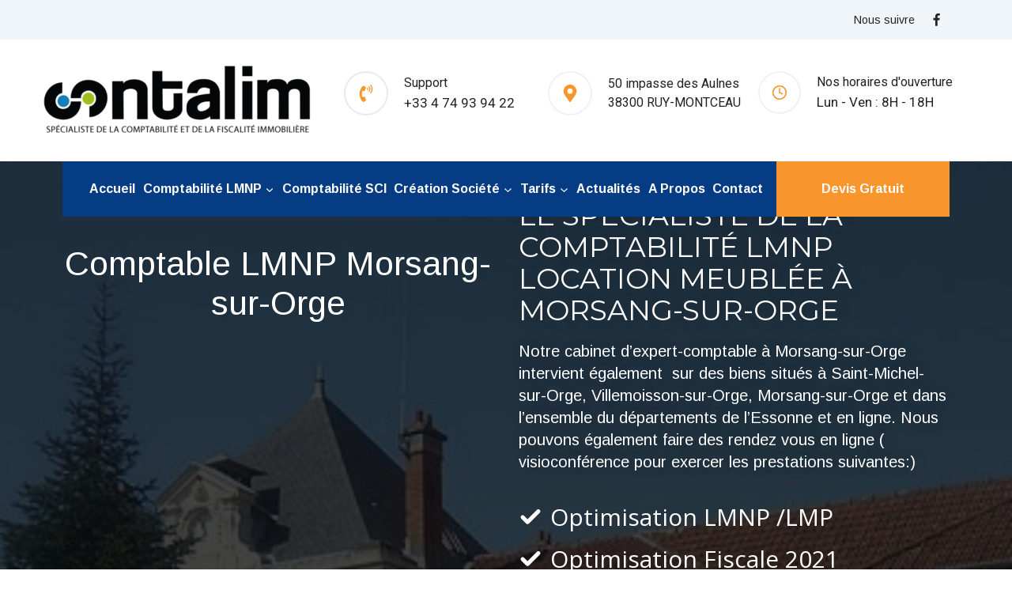

--- FILE ---
content_type: text/html; charset=UTF-8
request_url: https://contalim.fr/expert-comptable-lmnp-sci-morsang-sur-orge-91/
body_size: 47209
content:
<!doctype html>
<html lang="fr-FR" class="no-js" itemtype="https://schema.org/WebPage" itemscope>
<head>
	<meta charset="UTF-8">
	<meta name="viewport" content="width=device-width, initial-scale=1, minimum-scale=1">
	<meta name='robots' content='index, follow, max-image-preview:large, max-snippet:-1, max-video-preview:-1' />

	<!-- This site is optimized with the Yoast SEO Premium plugin v23.8 (Yoast SEO v26.8) - https://yoast.com/product/yoast-seo-premium-wordpress/ -->
	<title>Comptable LMNP Morsang-sur-Orge - Contalim</title>
	<meta name="description" content="Cabinet comptable LMNP au meilleur prix , Contalim Morsang-sur-Orge offre un service en ligne tout inclus : Optimisation LMNP - Formalité - TVA - Déclaration 2031, 2033" />
	<link rel="canonical" href="https://contalim.fr/expert-comptable-lmnp-sci-morsang-sur-orge-91/" />
	<meta property="og:locale" content="fr_FR" />
	<meta property="og:type" content="article" />
	<meta property="og:title" content="Comptable LMNP Morsang-sur-Orge" />
	<meta property="og:description" content="Cabinet comptable LMNP au meilleur prix , Contalim Morsang-sur-Orge offre un service en ligne tout inclus : Optimisation LMNP - Formalité - TVA - Déclaration 2031, 2033" />
	<meta property="og:url" content="https://contalim.fr/expert-comptable-lmnp-sci-morsang-sur-orge-91/" />
	<meta property="og:site_name" content="Contalim" />
	<meta property="article:modified_time" content="2024-11-21T03:08:50+00:00" />
	<meta name="twitter:card" content="summary_large_image" />
	<meta name="twitter:label1" content="Durée de lecture estimée" />
	<meta name="twitter:data1" content="4 minutes" />
	<script type="application/ld+json" class="yoast-schema-graph">{"@context":"https://schema.org","@graph":[{"@type":"WebPage","@id":"https://contalim.fr/expert-comptable-lmnp-sci-morsang-sur-orge-91/","url":"https://contalim.fr/expert-comptable-lmnp-sci-morsang-sur-orge-91/","name":"Comptable LMNP Morsang-sur-Orge - Contalim","isPartOf":{"@id":"https://contalim.fr/#website"},"datePublished":"2024-10-17T14:41:13+00:00","dateModified":"2024-11-21T03:08:50+00:00","description":"Cabinet comptable LMNP au meilleur prix , Contalim Morsang-sur-Orge offre un service en ligne tout inclus : Optimisation LMNP - Formalité - TVA - Déclaration 2031, 2033","breadcrumb":{"@id":"https://contalim.fr/expert-comptable-lmnp-sci-morsang-sur-orge-91/#breadcrumb"},"inLanguage":"fr-FR","potentialAction":[{"@type":"ReadAction","target":["https://contalim.fr/expert-comptable-lmnp-sci-morsang-sur-orge-91/"]}]},{"@type":"BreadcrumbList","@id":"https://contalim.fr/expert-comptable-lmnp-sci-morsang-sur-orge-91/#breadcrumb","itemListElement":[{"@type":"ListItem","position":1,"name":"Home","item":"https://contalim.fr/"},{"@type":"ListItem","position":2,"name":"Comptable LMNP Morsang-sur-Orge"}]},{"@type":"WebSite","@id":"https://contalim.fr/#website","url":"https://contalim.fr/","name":"Contalim","description":"le comptable de la location meublée","publisher":{"@id":"https://contalim.fr/#organization"},"potentialAction":[{"@type":"SearchAction","target":{"@type":"EntryPoint","urlTemplate":"https://contalim.fr/?s={search_term_string}"},"query-input":{"@type":"PropertyValueSpecification","valueRequired":true,"valueName":"search_term_string"}}],"inLanguage":"fr-FR"},{"@type":"Organization","@id":"https://contalim.fr/#organization","name":"Contalim","url":"https://contalim.fr/","logo":{"@type":"ImageObject","inLanguage":"fr-FR","@id":"https://contalim.fr/#/schema/logo/image/","url":"https://contalim.fr/wp-content/uploads/2024/10/cropped-cropped-contalim-final-slogan-1-e1616406139165.png","contentUrl":"https://contalim.fr/wp-content/uploads/2024/10/cropped-cropped-contalim-final-slogan-1-e1616406139165.png","width":340,"height":108,"caption":"Contalim"},"image":{"@id":"https://contalim.fr/#/schema/logo/image/"}}]}</script>
	<!-- / Yoast SEO Premium plugin. -->


<link rel='dns-prefetch' href='//cdn.jsdelivr.net' />
<link rel="alternate" type="application/rss+xml" title="Contalim &raquo; Flux" href="https://contalim.fr/feed/" />
<link rel="alternate" type="application/rss+xml" title="Contalim &raquo; Flux des commentaires" href="https://contalim.fr/comments/feed/" />
			<script>document.documentElement.classList.remove( 'no-js' );</script>
			<link rel="alternate" type="application/rss+xml" title="Contalim &raquo; Comptable  LMNP  Morsang-sur-Orge Flux des commentaires" href="https://contalim.fr/expert-comptable-lmnp-sci-morsang-sur-orge-91/feed/" />
<link rel="alternate" title="oEmbed (JSON)" type="application/json+oembed" href="https://contalim.fr/wp-json/oembed/1.0/embed?url=https%3A%2F%2Fcontalim.fr%2Fexpert-comptable-lmnp-sci-morsang-sur-orge-91%2F" />
<link rel="alternate" title="oEmbed (XML)" type="text/xml+oembed" href="https://contalim.fr/wp-json/oembed/1.0/embed?url=https%3A%2F%2Fcontalim.fr%2Fexpert-comptable-lmnp-sci-morsang-sur-orge-91%2F&#038;format=xml" />
<style id='wp-img-auto-sizes-contain-inline-css'>
img:is([sizes=auto i],[sizes^="auto," i]){contain-intrinsic-size:3000px 1500px}
/*# sourceURL=wp-img-auto-sizes-contain-inline-css */
</style>
<link rel='stylesheet' id='kadence-conversions-css' href='https://contalim.fr/wp-content/plugins/kadence-conversions/assets/kadence-conversions.css?ver=1.1.4' media='all' />
<style id='kadence-conversions-15683-inline-css'>
.kadence-conversion-wrap.kadence-conversion-15683 .kadence-conversions-close{color:var(--global-palette4, #2D3748);font-size:24px;}@media all and (max-width: 1024px){.kadence-conversion-wrap.kadence-conversion-15683 .kadence-conversions-close{font-size:1px;}}@media all and (max-width: 767px){.kadence-conversion-wrap.kadence-conversion-15683 .kadence-conversions-close{font-size:16px;}}.kadence-conversion-wrap.kadence-conversion-15683 .kadence-conversion-overlay{opacity:0.5;background-color:#202020;}.kadence-conversion-wrap.kadence-conversion-15683 .kadence-conversion{background-color:#202020;}.kadence-conversion-wrap.kadence-conversion-15683 .kadence-conversion{box-shadow:0 0 14px 0 rgba(0,0,0,0.2);}.kadence-conversion-wrap.kadence-conversion-15683:not(.kadence-conversion-banner) .kadence-conversion{max-width:700px;}.kadence-conversion-wrap.kadence-conversion-15683.kadence-conversion-banner .kadence-conversion-inner{max-width:700px;}@media all and (max-width: 1024px){.kadence-conversion-wrap.kadence-conversion-15683:not(.kadence-conversion-banner) .kadence-conversion{max-width:30px;}.kadence-conversion-wrap.kadence-conversion-15683.kadence-conversion-banner .kadence-conversion-inner{max-width:30px;}}@media all and (max-width: 767px){.kadence-conversion-wrap.kadence-conversion-15683:not(.kadence-conversion-banner) .kadence-conversion{max-width:300px;}.kadence-conversion-wrap.kadence-conversion-15683.kadence-conversion-banner .kadence-conversion-inner{max-width:300px;}}@media all and (max-width: 767px){.kadence-conversion-wrap.kadence-conversion-15683 .kadence-conversion-inner{padding-top:0px;padding-right:0px;padding-bottom:0px;padding-left:0px;}}
/*# sourceURL=kadence-conversions-15683-inline-css */
</style>
<link rel='stylesheet' id='kadence-blocks-rowlayout-css' href='https://contalim.fr/wp-content/plugins/kadence-blocks/dist/style-blocks-rowlayout.css?ver=3.5.32' media='all' />
<link rel='stylesheet' id='kadence-blocks-column-css' href='https://contalim.fr/wp-content/plugins/kadence-blocks/dist/style-blocks-column.css?ver=3.5.32' media='all' />
<link rel='stylesheet' id='kadence-blocks-image-css' href='https://contalim.fr/wp-content/plugins/kadence-blocks/dist/style-blocks-image.css?ver=3.5.32' media='all' />
<link rel='stylesheet' id='kadence-blocks-navigation-css' href='https://contalim.fr/wp-content/plugins/kadence-blocks/dist/style-blocks-navigation.css?ver=3.5.32' media='all' />
<style id='kadence-blocks-advancedheading-inline-css'>
	.wp-block-kadence-advancedheading mark{background:transparent;border-style:solid;border-width:0}
	.wp-block-kadence-advancedheading mark.kt-highlight{color:#f76a0c;}
	.kb-adv-heading-icon{display: inline-flex;justify-content: center;align-items: center;}
	.is-layout-constrained > .kb-advanced-heading-link {display: block;}.wp-block-kadence-advancedheading.has-background{padding: 0;}	.single-content .kadence-advanced-heading-wrapper h1,
	.single-content .kadence-advanced-heading-wrapper h2,
	.single-content .kadence-advanced-heading-wrapper h3,
	.single-content .kadence-advanced-heading-wrapper h4,
	.single-content .kadence-advanced-heading-wrapper h5,
	.single-content .kadence-advanced-heading-wrapper h6 {margin: 1.5em 0 .5em;}
	.single-content .kadence-advanced-heading-wrapper+* { margin-top:0;}.kb-screen-reader-text{position:absolute;width:1px;height:1px;padding:0;margin:-1px;overflow:hidden;clip:rect(0,0,0,0);}
/*# sourceURL=kadence-blocks-advancedheading-inline-css */
</style>
<style id='wp-emoji-styles-inline-css'>

	img.wp-smiley, img.emoji {
		display: inline !important;
		border: none !important;
		box-shadow: none !important;
		height: 1em !important;
		width: 1em !important;
		margin: 0 0.07em !important;
		vertical-align: -0.1em !important;
		background: none !important;
		padding: 0 !important;
	}
/*# sourceURL=wp-emoji-styles-inline-css */
</style>
<style id='wp-block-library-inline-css'>
:root{--wp-block-synced-color:#7a00df;--wp-block-synced-color--rgb:122,0,223;--wp-bound-block-color:var(--wp-block-synced-color);--wp-editor-canvas-background:#ddd;--wp-admin-theme-color:#007cba;--wp-admin-theme-color--rgb:0,124,186;--wp-admin-theme-color-darker-10:#006ba1;--wp-admin-theme-color-darker-10--rgb:0,107,160.5;--wp-admin-theme-color-darker-20:#005a87;--wp-admin-theme-color-darker-20--rgb:0,90,135;--wp-admin-border-width-focus:2px}@media (min-resolution:192dpi){:root{--wp-admin-border-width-focus:1.5px}}.wp-element-button{cursor:pointer}:root .has-very-light-gray-background-color{background-color:#eee}:root .has-very-dark-gray-background-color{background-color:#313131}:root .has-very-light-gray-color{color:#eee}:root .has-very-dark-gray-color{color:#313131}:root .has-vivid-green-cyan-to-vivid-cyan-blue-gradient-background{background:linear-gradient(135deg,#00d084,#0693e3)}:root .has-purple-crush-gradient-background{background:linear-gradient(135deg,#34e2e4,#4721fb 50%,#ab1dfe)}:root .has-hazy-dawn-gradient-background{background:linear-gradient(135deg,#faaca8,#dad0ec)}:root .has-subdued-olive-gradient-background{background:linear-gradient(135deg,#fafae1,#67a671)}:root .has-atomic-cream-gradient-background{background:linear-gradient(135deg,#fdd79a,#004a59)}:root .has-nightshade-gradient-background{background:linear-gradient(135deg,#330968,#31cdcf)}:root .has-midnight-gradient-background{background:linear-gradient(135deg,#020381,#2874fc)}:root{--wp--preset--font-size--normal:16px;--wp--preset--font-size--huge:42px}.has-regular-font-size{font-size:1em}.has-larger-font-size{font-size:2.625em}.has-normal-font-size{font-size:var(--wp--preset--font-size--normal)}.has-huge-font-size{font-size:var(--wp--preset--font-size--huge)}.has-text-align-center{text-align:center}.has-text-align-left{text-align:left}.has-text-align-right{text-align:right}.has-fit-text{white-space:nowrap!important}#end-resizable-editor-section{display:none}.aligncenter{clear:both}.items-justified-left{justify-content:flex-start}.items-justified-center{justify-content:center}.items-justified-right{justify-content:flex-end}.items-justified-space-between{justify-content:space-between}.screen-reader-text{border:0;clip-path:inset(50%);height:1px;margin:-1px;overflow:hidden;padding:0;position:absolute;width:1px;word-wrap:normal!important}.screen-reader-text:focus{background-color:#ddd;clip-path:none;color:#444;display:block;font-size:1em;height:auto;left:5px;line-height:normal;padding:15px 23px 14px;text-decoration:none;top:5px;width:auto;z-index:100000}html :where(.has-border-color){border-style:solid}html :where([style*=border-top-color]){border-top-style:solid}html :where([style*=border-right-color]){border-right-style:solid}html :where([style*=border-bottom-color]){border-bottom-style:solid}html :where([style*=border-left-color]){border-left-style:solid}html :where([style*=border-width]){border-style:solid}html :where([style*=border-top-width]){border-top-style:solid}html :where([style*=border-right-width]){border-right-style:solid}html :where([style*=border-bottom-width]){border-bottom-style:solid}html :where([style*=border-left-width]){border-left-style:solid}html :where(img[class*=wp-image-]){height:auto;max-width:100%}:where(figure){margin:0 0 1em}html :where(.is-position-sticky){--wp-admin--admin-bar--position-offset:var(--wp-admin--admin-bar--height,0px)}@media screen and (max-width:600px){html :where(.is-position-sticky){--wp-admin--admin-bar--position-offset:0px}}

/*# sourceURL=wp-block-library-inline-css */
</style><style id='wp-block-image-inline-css'>
.wp-block-image>a,.wp-block-image>figure>a{display:inline-block}.wp-block-image img{box-sizing:border-box;height:auto;max-width:100%;vertical-align:bottom}@media not (prefers-reduced-motion){.wp-block-image img.hide{visibility:hidden}.wp-block-image img.show{animation:show-content-image .4s}}.wp-block-image[style*=border-radius] img,.wp-block-image[style*=border-radius]>a{border-radius:inherit}.wp-block-image.has-custom-border img{box-sizing:border-box}.wp-block-image.aligncenter{text-align:center}.wp-block-image.alignfull>a,.wp-block-image.alignwide>a{width:100%}.wp-block-image.alignfull img,.wp-block-image.alignwide img{height:auto;width:100%}.wp-block-image .aligncenter,.wp-block-image .alignleft,.wp-block-image .alignright,.wp-block-image.aligncenter,.wp-block-image.alignleft,.wp-block-image.alignright{display:table}.wp-block-image .aligncenter>figcaption,.wp-block-image .alignleft>figcaption,.wp-block-image .alignright>figcaption,.wp-block-image.aligncenter>figcaption,.wp-block-image.alignleft>figcaption,.wp-block-image.alignright>figcaption{caption-side:bottom;display:table-caption}.wp-block-image .alignleft{float:left;margin:.5em 1em .5em 0}.wp-block-image .alignright{float:right;margin:.5em 0 .5em 1em}.wp-block-image .aligncenter{margin-left:auto;margin-right:auto}.wp-block-image :where(figcaption){margin-bottom:1em;margin-top:.5em}.wp-block-image.is-style-circle-mask img{border-radius:9999px}@supports ((-webkit-mask-image:none) or (mask-image:none)) or (-webkit-mask-image:none){.wp-block-image.is-style-circle-mask img{border-radius:0;-webkit-mask-image:url('data:image/svg+xml;utf8,<svg viewBox="0 0 100 100" xmlns="http://www.w3.org/2000/svg"><circle cx="50" cy="50" r="50"/></svg>');mask-image:url('data:image/svg+xml;utf8,<svg viewBox="0 0 100 100" xmlns="http://www.w3.org/2000/svg"><circle cx="50" cy="50" r="50"/></svg>');mask-mode:alpha;-webkit-mask-position:center;mask-position:center;-webkit-mask-repeat:no-repeat;mask-repeat:no-repeat;-webkit-mask-size:contain;mask-size:contain}}:root :where(.wp-block-image.is-style-rounded img,.wp-block-image .is-style-rounded img){border-radius:9999px}.wp-block-image figure{margin:0}.wp-lightbox-container{display:flex;flex-direction:column;position:relative}.wp-lightbox-container img{cursor:zoom-in}.wp-lightbox-container img:hover+button{opacity:1}.wp-lightbox-container button{align-items:center;backdrop-filter:blur(16px) saturate(180%);background-color:#5a5a5a40;border:none;border-radius:4px;cursor:zoom-in;display:flex;height:20px;justify-content:center;opacity:0;padding:0;position:absolute;right:16px;text-align:center;top:16px;width:20px;z-index:100}@media not (prefers-reduced-motion){.wp-lightbox-container button{transition:opacity .2s ease}}.wp-lightbox-container button:focus-visible{outline:3px auto #5a5a5a40;outline:3px auto -webkit-focus-ring-color;outline-offset:3px}.wp-lightbox-container button:hover{cursor:pointer;opacity:1}.wp-lightbox-container button:focus{opacity:1}.wp-lightbox-container button:focus,.wp-lightbox-container button:hover,.wp-lightbox-container button:not(:hover):not(:active):not(.has-background){background-color:#5a5a5a40;border:none}.wp-lightbox-overlay{box-sizing:border-box;cursor:zoom-out;height:100vh;left:0;overflow:hidden;position:fixed;top:0;visibility:hidden;width:100%;z-index:100000}.wp-lightbox-overlay .close-button{align-items:center;cursor:pointer;display:flex;justify-content:center;min-height:40px;min-width:40px;padding:0;position:absolute;right:calc(env(safe-area-inset-right) + 16px);top:calc(env(safe-area-inset-top) + 16px);z-index:5000000}.wp-lightbox-overlay .close-button:focus,.wp-lightbox-overlay .close-button:hover,.wp-lightbox-overlay .close-button:not(:hover):not(:active):not(.has-background){background:none;border:none}.wp-lightbox-overlay .lightbox-image-container{height:var(--wp--lightbox-container-height);left:50%;overflow:hidden;position:absolute;top:50%;transform:translate(-50%,-50%);transform-origin:top left;width:var(--wp--lightbox-container-width);z-index:9999999999}.wp-lightbox-overlay .wp-block-image{align-items:center;box-sizing:border-box;display:flex;height:100%;justify-content:center;margin:0;position:relative;transform-origin:0 0;width:100%;z-index:3000000}.wp-lightbox-overlay .wp-block-image img{height:var(--wp--lightbox-image-height);min-height:var(--wp--lightbox-image-height);min-width:var(--wp--lightbox-image-width);width:var(--wp--lightbox-image-width)}.wp-lightbox-overlay .wp-block-image figcaption{display:none}.wp-lightbox-overlay button{background:none;border:none}.wp-lightbox-overlay .scrim{background-color:#fff;height:100%;opacity:.9;position:absolute;width:100%;z-index:2000000}.wp-lightbox-overlay.active{visibility:visible}@media not (prefers-reduced-motion){.wp-lightbox-overlay.active{animation:turn-on-visibility .25s both}.wp-lightbox-overlay.active img{animation:turn-on-visibility .35s both}.wp-lightbox-overlay.show-closing-animation:not(.active){animation:turn-off-visibility .35s both}.wp-lightbox-overlay.show-closing-animation:not(.active) img{animation:turn-off-visibility .25s both}.wp-lightbox-overlay.zoom.active{animation:none;opacity:1;visibility:visible}.wp-lightbox-overlay.zoom.active .lightbox-image-container{animation:lightbox-zoom-in .4s}.wp-lightbox-overlay.zoom.active .lightbox-image-container img{animation:none}.wp-lightbox-overlay.zoom.active .scrim{animation:turn-on-visibility .4s forwards}.wp-lightbox-overlay.zoom.show-closing-animation:not(.active){animation:none}.wp-lightbox-overlay.zoom.show-closing-animation:not(.active) .lightbox-image-container{animation:lightbox-zoom-out .4s}.wp-lightbox-overlay.zoom.show-closing-animation:not(.active) .lightbox-image-container img{animation:none}.wp-lightbox-overlay.zoom.show-closing-animation:not(.active) .scrim{animation:turn-off-visibility .4s forwards}}@keyframes show-content-image{0%{visibility:hidden}99%{visibility:hidden}to{visibility:visible}}@keyframes turn-on-visibility{0%{opacity:0}to{opacity:1}}@keyframes turn-off-visibility{0%{opacity:1;visibility:visible}99%{opacity:0;visibility:visible}to{opacity:0;visibility:hidden}}@keyframes lightbox-zoom-in{0%{transform:translate(calc((-100vw + var(--wp--lightbox-scrollbar-width))/2 + var(--wp--lightbox-initial-left-position)),calc(-50vh + var(--wp--lightbox-initial-top-position))) scale(var(--wp--lightbox-scale))}to{transform:translate(-50%,-50%) scale(1)}}@keyframes lightbox-zoom-out{0%{transform:translate(-50%,-50%) scale(1);visibility:visible}99%{visibility:visible}to{transform:translate(calc((-100vw + var(--wp--lightbox-scrollbar-width))/2 + var(--wp--lightbox-initial-left-position)),calc(-50vh + var(--wp--lightbox-initial-top-position))) scale(var(--wp--lightbox-scale));visibility:hidden}}
/*# sourceURL=https://contalim.fr/wp-includes/blocks/image/style.min.css */
</style>
<style id='wp-block-columns-inline-css'>
.wp-block-columns{box-sizing:border-box;display:flex;flex-wrap:wrap!important}@media (min-width:782px){.wp-block-columns{flex-wrap:nowrap!important}}.wp-block-columns{align-items:normal!important}.wp-block-columns.are-vertically-aligned-top{align-items:flex-start}.wp-block-columns.are-vertically-aligned-center{align-items:center}.wp-block-columns.are-vertically-aligned-bottom{align-items:flex-end}@media (max-width:781px){.wp-block-columns:not(.is-not-stacked-on-mobile)>.wp-block-column{flex-basis:100%!important}}@media (min-width:782px){.wp-block-columns:not(.is-not-stacked-on-mobile)>.wp-block-column{flex-basis:0;flex-grow:1}.wp-block-columns:not(.is-not-stacked-on-mobile)>.wp-block-column[style*=flex-basis]{flex-grow:0}}.wp-block-columns.is-not-stacked-on-mobile{flex-wrap:nowrap!important}.wp-block-columns.is-not-stacked-on-mobile>.wp-block-column{flex-basis:0;flex-grow:1}.wp-block-columns.is-not-stacked-on-mobile>.wp-block-column[style*=flex-basis]{flex-grow:0}:where(.wp-block-columns){margin-bottom:1.75em}:where(.wp-block-columns.has-background){padding:1.25em 2.375em}.wp-block-column{flex-grow:1;min-width:0;overflow-wrap:break-word;word-break:break-word}.wp-block-column.is-vertically-aligned-top{align-self:flex-start}.wp-block-column.is-vertically-aligned-center{align-self:center}.wp-block-column.is-vertically-aligned-bottom{align-self:flex-end}.wp-block-column.is-vertically-aligned-stretch{align-self:stretch}.wp-block-column.is-vertically-aligned-bottom,.wp-block-column.is-vertically-aligned-center,.wp-block-column.is-vertically-aligned-top{width:100%}
/*# sourceURL=https://contalim.fr/wp-includes/blocks/columns/style.min.css */
</style>
<style id='wp-block-group-inline-css'>
.wp-block-group{box-sizing:border-box}:where(.wp-block-group.wp-block-group-is-layout-constrained){position:relative}
/*# sourceURL=https://contalim.fr/wp-includes/blocks/group/style.min.css */
</style>
<style id='global-styles-inline-css'>
:root{--wp--preset--aspect-ratio--square: 1;--wp--preset--aspect-ratio--4-3: 4/3;--wp--preset--aspect-ratio--3-4: 3/4;--wp--preset--aspect-ratio--3-2: 3/2;--wp--preset--aspect-ratio--2-3: 2/3;--wp--preset--aspect-ratio--16-9: 16/9;--wp--preset--aspect-ratio--9-16: 9/16;--wp--preset--color--black: #000000;--wp--preset--color--cyan-bluish-gray: #abb8c3;--wp--preset--color--white: #ffffff;--wp--preset--color--pale-pink: #f78da7;--wp--preset--color--vivid-red: #cf2e2e;--wp--preset--color--luminous-vivid-orange: #ff6900;--wp--preset--color--luminous-vivid-amber: #fcb900;--wp--preset--color--light-green-cyan: #7bdcb5;--wp--preset--color--vivid-green-cyan: #00d084;--wp--preset--color--pale-cyan-blue: #8ed1fc;--wp--preset--color--vivid-cyan-blue: #0693e3;--wp--preset--color--vivid-purple: #9b51e0;--wp--preset--color--theme-palette-1: var(--global-palette1);--wp--preset--color--theme-palette-2: var(--global-palette2);--wp--preset--color--theme-palette-3: var(--global-palette3);--wp--preset--color--theme-palette-4: var(--global-palette4);--wp--preset--color--theme-palette-5: var(--global-palette5);--wp--preset--color--theme-palette-6: var(--global-palette6);--wp--preset--color--theme-palette-7: var(--global-palette7);--wp--preset--color--theme-palette-8: var(--global-palette8);--wp--preset--color--theme-palette-9: var(--global-palette9);--wp--preset--color--theme-palette-10: var(--global-palette10);--wp--preset--color--theme-palette-11: var(--global-palette11);--wp--preset--color--theme-palette-12: var(--global-palette12);--wp--preset--color--theme-palette-13: var(--global-palette13);--wp--preset--color--theme-palette-14: var(--global-palette14);--wp--preset--color--theme-palette-15: var(--global-palette15);--wp--preset--gradient--vivid-cyan-blue-to-vivid-purple: linear-gradient(135deg,rgb(6,147,227) 0%,rgb(155,81,224) 100%);--wp--preset--gradient--light-green-cyan-to-vivid-green-cyan: linear-gradient(135deg,rgb(122,220,180) 0%,rgb(0,208,130) 100%);--wp--preset--gradient--luminous-vivid-amber-to-luminous-vivid-orange: linear-gradient(135deg,rgb(252,185,0) 0%,rgb(255,105,0) 100%);--wp--preset--gradient--luminous-vivid-orange-to-vivid-red: linear-gradient(135deg,rgb(255,105,0) 0%,rgb(207,46,46) 100%);--wp--preset--gradient--very-light-gray-to-cyan-bluish-gray: linear-gradient(135deg,rgb(238,238,238) 0%,rgb(169,184,195) 100%);--wp--preset--gradient--cool-to-warm-spectrum: linear-gradient(135deg,rgb(74,234,220) 0%,rgb(151,120,209) 20%,rgb(207,42,186) 40%,rgb(238,44,130) 60%,rgb(251,105,98) 80%,rgb(254,248,76) 100%);--wp--preset--gradient--blush-light-purple: linear-gradient(135deg,rgb(255,206,236) 0%,rgb(152,150,240) 100%);--wp--preset--gradient--blush-bordeaux: linear-gradient(135deg,rgb(254,205,165) 0%,rgb(254,45,45) 50%,rgb(107,0,62) 100%);--wp--preset--gradient--luminous-dusk: linear-gradient(135deg,rgb(255,203,112) 0%,rgb(199,81,192) 50%,rgb(65,88,208) 100%);--wp--preset--gradient--pale-ocean: linear-gradient(135deg,rgb(255,245,203) 0%,rgb(182,227,212) 50%,rgb(51,167,181) 100%);--wp--preset--gradient--electric-grass: linear-gradient(135deg,rgb(202,248,128) 0%,rgb(113,206,126) 100%);--wp--preset--gradient--midnight: linear-gradient(135deg,rgb(2,3,129) 0%,rgb(40,116,252) 100%);--wp--preset--font-size--small: var(--global-font-size-small);--wp--preset--font-size--medium: var(--global-font-size-medium);--wp--preset--font-size--large: var(--global-font-size-large);--wp--preset--font-size--x-large: 42px;--wp--preset--font-size--larger: var(--global-font-size-larger);--wp--preset--font-size--xxlarge: var(--global-font-size-xxlarge);--wp--preset--spacing--20: 0.44rem;--wp--preset--spacing--30: 0.67rem;--wp--preset--spacing--40: 1rem;--wp--preset--spacing--50: 1.5rem;--wp--preset--spacing--60: 2.25rem;--wp--preset--spacing--70: 3.38rem;--wp--preset--spacing--80: 5.06rem;--wp--preset--shadow--natural: 6px 6px 9px rgba(0, 0, 0, 0.2);--wp--preset--shadow--deep: 12px 12px 50px rgba(0, 0, 0, 0.4);--wp--preset--shadow--sharp: 6px 6px 0px rgba(0, 0, 0, 0.2);--wp--preset--shadow--outlined: 6px 6px 0px -3px rgb(255, 255, 255), 6px 6px rgb(0, 0, 0);--wp--preset--shadow--crisp: 6px 6px 0px rgb(0, 0, 0);}:where(.is-layout-flex){gap: 0.5em;}:where(.is-layout-grid){gap: 0.5em;}body .is-layout-flex{display: flex;}.is-layout-flex{flex-wrap: wrap;align-items: center;}.is-layout-flex > :is(*, div){margin: 0;}body .is-layout-grid{display: grid;}.is-layout-grid > :is(*, div){margin: 0;}:where(.wp-block-columns.is-layout-flex){gap: 2em;}:where(.wp-block-columns.is-layout-grid){gap: 2em;}:where(.wp-block-post-template.is-layout-flex){gap: 1.25em;}:where(.wp-block-post-template.is-layout-grid){gap: 1.25em;}.has-black-color{color: var(--wp--preset--color--black) !important;}.has-cyan-bluish-gray-color{color: var(--wp--preset--color--cyan-bluish-gray) !important;}.has-white-color{color: var(--wp--preset--color--white) !important;}.has-pale-pink-color{color: var(--wp--preset--color--pale-pink) !important;}.has-vivid-red-color{color: var(--wp--preset--color--vivid-red) !important;}.has-luminous-vivid-orange-color{color: var(--wp--preset--color--luminous-vivid-orange) !important;}.has-luminous-vivid-amber-color{color: var(--wp--preset--color--luminous-vivid-amber) !important;}.has-light-green-cyan-color{color: var(--wp--preset--color--light-green-cyan) !important;}.has-vivid-green-cyan-color{color: var(--wp--preset--color--vivid-green-cyan) !important;}.has-pale-cyan-blue-color{color: var(--wp--preset--color--pale-cyan-blue) !important;}.has-vivid-cyan-blue-color{color: var(--wp--preset--color--vivid-cyan-blue) !important;}.has-vivid-purple-color{color: var(--wp--preset--color--vivid-purple) !important;}.has-black-background-color{background-color: var(--wp--preset--color--black) !important;}.has-cyan-bluish-gray-background-color{background-color: var(--wp--preset--color--cyan-bluish-gray) !important;}.has-white-background-color{background-color: var(--wp--preset--color--white) !important;}.has-pale-pink-background-color{background-color: var(--wp--preset--color--pale-pink) !important;}.has-vivid-red-background-color{background-color: var(--wp--preset--color--vivid-red) !important;}.has-luminous-vivid-orange-background-color{background-color: var(--wp--preset--color--luminous-vivid-orange) !important;}.has-luminous-vivid-amber-background-color{background-color: var(--wp--preset--color--luminous-vivid-amber) !important;}.has-light-green-cyan-background-color{background-color: var(--wp--preset--color--light-green-cyan) !important;}.has-vivid-green-cyan-background-color{background-color: var(--wp--preset--color--vivid-green-cyan) !important;}.has-pale-cyan-blue-background-color{background-color: var(--wp--preset--color--pale-cyan-blue) !important;}.has-vivid-cyan-blue-background-color{background-color: var(--wp--preset--color--vivid-cyan-blue) !important;}.has-vivid-purple-background-color{background-color: var(--wp--preset--color--vivid-purple) !important;}.has-black-border-color{border-color: var(--wp--preset--color--black) !important;}.has-cyan-bluish-gray-border-color{border-color: var(--wp--preset--color--cyan-bluish-gray) !important;}.has-white-border-color{border-color: var(--wp--preset--color--white) !important;}.has-pale-pink-border-color{border-color: var(--wp--preset--color--pale-pink) !important;}.has-vivid-red-border-color{border-color: var(--wp--preset--color--vivid-red) !important;}.has-luminous-vivid-orange-border-color{border-color: var(--wp--preset--color--luminous-vivid-orange) !important;}.has-luminous-vivid-amber-border-color{border-color: var(--wp--preset--color--luminous-vivid-amber) !important;}.has-light-green-cyan-border-color{border-color: var(--wp--preset--color--light-green-cyan) !important;}.has-vivid-green-cyan-border-color{border-color: var(--wp--preset--color--vivid-green-cyan) !important;}.has-pale-cyan-blue-border-color{border-color: var(--wp--preset--color--pale-cyan-blue) !important;}.has-vivid-cyan-blue-border-color{border-color: var(--wp--preset--color--vivid-cyan-blue) !important;}.has-vivid-purple-border-color{border-color: var(--wp--preset--color--vivid-purple) !important;}.has-vivid-cyan-blue-to-vivid-purple-gradient-background{background: var(--wp--preset--gradient--vivid-cyan-blue-to-vivid-purple) !important;}.has-light-green-cyan-to-vivid-green-cyan-gradient-background{background: var(--wp--preset--gradient--light-green-cyan-to-vivid-green-cyan) !important;}.has-luminous-vivid-amber-to-luminous-vivid-orange-gradient-background{background: var(--wp--preset--gradient--luminous-vivid-amber-to-luminous-vivid-orange) !important;}.has-luminous-vivid-orange-to-vivid-red-gradient-background{background: var(--wp--preset--gradient--luminous-vivid-orange-to-vivid-red) !important;}.has-very-light-gray-to-cyan-bluish-gray-gradient-background{background: var(--wp--preset--gradient--very-light-gray-to-cyan-bluish-gray) !important;}.has-cool-to-warm-spectrum-gradient-background{background: var(--wp--preset--gradient--cool-to-warm-spectrum) !important;}.has-blush-light-purple-gradient-background{background: var(--wp--preset--gradient--blush-light-purple) !important;}.has-blush-bordeaux-gradient-background{background: var(--wp--preset--gradient--blush-bordeaux) !important;}.has-luminous-dusk-gradient-background{background: var(--wp--preset--gradient--luminous-dusk) !important;}.has-pale-ocean-gradient-background{background: var(--wp--preset--gradient--pale-ocean) !important;}.has-electric-grass-gradient-background{background: var(--wp--preset--gradient--electric-grass) !important;}.has-midnight-gradient-background{background: var(--wp--preset--gradient--midnight) !important;}.has-small-font-size{font-size: var(--wp--preset--font-size--small) !important;}.has-medium-font-size{font-size: var(--wp--preset--font-size--medium) !important;}.has-large-font-size{font-size: var(--wp--preset--font-size--large) !important;}.has-x-large-font-size{font-size: var(--wp--preset--font-size--x-large) !important;}
:where(.wp-block-columns.is-layout-flex){gap: 2em;}:where(.wp-block-columns.is-layout-grid){gap: 2em;}
/*# sourceURL=global-styles-inline-css */
</style>
<style id='core-block-supports-inline-css'>
.wp-container-core-columns-is-layout-9d6595d7{flex-wrap:nowrap;}
/*# sourceURL=core-block-supports-inline-css */
</style>

<style id='classic-theme-styles-inline-css'>
/*! This file is auto-generated */
.wp-block-button__link{color:#fff;background-color:#32373c;border-radius:9999px;box-shadow:none;text-decoration:none;padding:calc(.667em + 2px) calc(1.333em + 2px);font-size:1.125em}.wp-block-file__button{background:#32373c;color:#fff;text-decoration:none}
/*# sourceURL=/wp-includes/css/classic-themes.min.css */
</style>
<link rel='stylesheet' id='kadence-global-css' href='https://contalim.fr/wp-content/themes/kadence/assets/css/global.min.css?ver=1.4.3' media='all' />
<style id='kadence-global-inline-css'>
/* Kadence Base CSS */
:root{--global-palette1:#063c83;--global-palette2:#000000;--global-palette3:#f8952c;--global-palette4:#ffffff;--global-palette5:#fefaf7;--global-palette6:#ffffff;--global-palette7:#EDF2F7;--global-palette8:#F7FAFC;--global-palette9:#5f5e5c;--global-palette10:oklch(from var(--global-palette1) calc(l + 0.10 * (1 - l)) calc(c * 1.00) calc(h + 180) / 100%);--global-palette11:#13612e;--global-palette12:#1159af;--global-palette13:#b82105;--global-palette14:#f7630c;--global-palette15:#f5a524;--global-palette9rgb:95, 94, 92;--global-palette-highlight:var(--global-palette1);--global-palette-highlight-alt:var(--global-palette2);--global-palette-highlight-alt2:var(--global-palette9);--global-palette-btn-bg:var(--global-palette1);--global-palette-btn-bg-hover:var(--global-palette2);--global-palette-btn:var(--global-palette9);--global-palette-btn-hover:var(--global-palette9);--global-palette-btn-sec-bg:var(--global-palette7);--global-palette-btn-sec-bg-hover:var(--global-palette2);--global-palette-btn-sec:var(--global-palette3);--global-palette-btn-sec-hover:var(--global-palette9);--global-body-font-family:-apple-system,BlinkMacSystemFont,"Segoe UI",Roboto,Oxygen-Sans,Ubuntu,Cantarell,"Helvetica Neue",sans-serif, "Apple Color Emoji", "Segoe UI Emoji", "Segoe UI Symbol";--global-heading-font-family:inherit;--global-primary-nav-font-family:Arimo, sans-serif;--global-fallback-font:sans-serif;--global-display-fallback-font:sans-serif;--global-content-width:1170px;--global-content-wide-width:calc(1170px + 230px);--global-content-narrow-width:842px;--global-content-edge-padding:1.5rem;--global-content-boxed-padding:0rem;--global-calc-content-width:calc(1170px - var(--global-content-edge-padding) - var(--global-content-edge-padding) );--wp--style--global--content-size:var(--global-calc-content-width);}.wp-site-blocks{--global-vw:calc( 100vw - ( 0.5 * var(--scrollbar-offset)));}body{background:var(--global-palette4);}body, input, select, optgroup, textarea{font-weight:400;font-size:17px;line-height:1.6;font-family:var(--global-body-font-family);color:var(--global-palette4);}.content-bg, body.content-style-unboxed .site{background:var(--global-palette4);}h1,h2,h3,h4,h5,h6{font-family:var(--global-heading-font-family);}h1{font-weight:700;font-size:32px;line-height:1.5;color:var(--global-palette3);}h2{font-weight:700;font-size:28px;line-height:1.5;color:var(--global-palette3);}h3{font-weight:700;font-size:24px;line-height:1.5;color:var(--global-palette3);}h4{font-weight:700;font-size:22px;line-height:1.5;color:var(--global-palette4);}h5{font-weight:700;font-size:20px;line-height:1.5;color:var(--global-palette4);}h6{font-weight:700;font-size:18px;line-height:1.5;color:var(--global-palette5);}.entry-hero .kadence-breadcrumbs{max-width:1170px;}.site-container, .site-header-row-layout-contained, .site-footer-row-layout-contained, .entry-hero-layout-contained, .comments-area, .alignfull > .wp-block-cover__inner-container, .alignwide > .wp-block-cover__inner-container{max-width:var(--global-content-width);}.content-width-narrow .content-container.site-container, .content-width-narrow .hero-container.site-container{max-width:var(--global-content-narrow-width);}@media all and (min-width: 1400px){.wp-site-blocks .content-container  .alignwide{margin-left:-115px;margin-right:-115px;width:unset;max-width:unset;}}@media all and (min-width: 1102px){.content-width-narrow .wp-site-blocks .content-container .alignwide{margin-left:-130px;margin-right:-130px;width:unset;max-width:unset;}}.content-style-boxed .wp-site-blocks .entry-content .alignwide{margin-left:calc( -1 * var( --global-content-boxed-padding ) );margin-right:calc( -1 * var( --global-content-boxed-padding ) );}.content-area{margin-top:5rem;margin-bottom:5rem;}@media all and (max-width: 1024px){.content-area{margin-top:3rem;margin-bottom:3rem;}}@media all and (max-width: 767px){.content-area{margin-top:2rem;margin-bottom:2rem;}}@media all and (max-width: 1024px){:root{--global-content-boxed-padding:2rem;}}@media all and (max-width: 767px){:root{--global-content-boxed-padding:1.5rem;}}.entry-content-wrap{padding:0rem;}@media all and (max-width: 1024px){.entry-content-wrap{padding:2rem;}}@media all and (max-width: 767px){.entry-content-wrap{padding:1.5rem;}}.entry.single-entry{box-shadow:0px 15px 15px -10px rgba(0,0,0,0.05);}.entry.loop-entry{box-shadow:0px 15px 15px -10px rgba(0,0,0,0.05);}.loop-entry .entry-content-wrap{padding:2rem;}@media all and (max-width: 1024px){.loop-entry .entry-content-wrap{padding:2rem;}}@media all and (max-width: 767px){.loop-entry .entry-content-wrap{padding:1.5rem;}}button, .button, .wp-block-button__link, input[type="button"], input[type="reset"], input[type="submit"], .fl-button, .elementor-button-wrapper .elementor-button, .wc-block-components-checkout-place-order-button, .wc-block-cart__submit{box-shadow:0px 0px 0px -7px rgba(0,0,0,0);}button:hover, button:focus, button:active, .button:hover, .button:focus, .button:active, .wp-block-button__link:hover, .wp-block-button__link:focus, .wp-block-button__link:active, input[type="button"]:hover, input[type="button"]:focus, input[type="button"]:active, input[type="reset"]:hover, input[type="reset"]:focus, input[type="reset"]:active, input[type="submit"]:hover, input[type="submit"]:focus, input[type="submit"]:active, .elementor-button-wrapper .elementor-button:hover, .elementor-button-wrapper .elementor-button:focus, .elementor-button-wrapper .elementor-button:active, .wc-block-cart__submit:hover{box-shadow:0px 15px 25px -7px rgba(0,0,0,0.1);}.kb-button.kb-btn-global-outline.kb-btn-global-inherit{padding-top:calc(px - 2px);padding-right:calc(px - 2px);padding-bottom:calc(px - 2px);padding-left:calc(px - 2px);}@media all and (min-width: 1025px){.transparent-header .entry-hero .entry-hero-container-inner{padding-top:calc(50px + 80px + 70px);}}@media all and (max-width: 1024px){.mobile-transparent-header .entry-hero .entry-hero-container-inner{padding-top:50px;}}@media all and (max-width: 767px){.mobile-transparent-header .entry-hero .entry-hero-container-inner{padding-top:50px;}}#kt-scroll-up-reader, #kt-scroll-up{border-radius:20px 20px 20px 20px;color:var(--global-palette4);background:var(--global-palette3);border-color:var(--global-palette3);bottom:30px;font-size:1.2em;padding:0.41 0.41 0.41 0.41;}#kt-scroll-up-reader.scroll-up-side-right, #kt-scroll-up.scroll-up-side-right{right:30px;}#kt-scroll-up-reader.scroll-up-side-left, #kt-scroll-up.scroll-up-side-left{left:30px;}@media all and (hover: hover){#kt-scroll-up-reader:hover, #kt-scroll-up:hover{color:var(--global-palette4);background:var(--global-palette3);border-color:var(--global-palette3);}}.entry-hero.page-hero-section .entry-header{min-height:200px;}
/* Kadence Header CSS */
.wp-site-blocks #mobile-header{display:block;}.wp-site-blocks #main-header{display:none;}@media all and (min-width: 768px){.wp-site-blocks #mobile-header{display:none;}.wp-site-blocks #main-header{display:block;}}@media all and (max-width: 767px){.mobile-transparent-header #masthead{position:absolute;left:0px;right:0px;z-index:100;}.kadence-scrollbar-fixer.mobile-transparent-header #masthead{right:var(--scrollbar-offset,0);}.mobile-transparent-header #masthead, .mobile-transparent-header .site-top-header-wrap .site-header-row-container-inner, .mobile-transparent-header .site-main-header-wrap .site-header-row-container-inner, .mobile-transparent-header .site-bottom-header-wrap .site-header-row-container-inner{background:transparent;}.site-header-row-tablet-layout-fullwidth, .site-header-row-tablet-layout-standard{padding:0px;}}@media all and (min-width: 768px){.transparent-header #masthead{position:absolute;left:0px;right:0px;z-index:100;}.transparent-header.kadence-scrollbar-fixer #masthead{right:var(--scrollbar-offset,0);}.transparent-header #masthead, .transparent-header .site-top-header-wrap .site-header-row-container-inner, .transparent-header .site-main-header-wrap .site-header-row-container-inner, .transparent-header .site-bottom-header-wrap .site-header-row-container-inner{background:transparent;}}@media all and (max-width: 767px){.site-branding a.brand img{max-width:148px;}.site-branding a.brand img.svg-logo-image{width:148px;}}@media all and (max-width: 767px){.site-branding a.brand img{max-width:156px;}.site-branding a.brand img.svg-logo-image{width:156px;}}.site-branding{padding:0px 0px 0px 0px;}#masthead, #masthead .kadence-sticky-header.item-is-fixed:not(.item-at-start):not(.site-header-row-container):not(.site-main-header-wrap), #masthead .kadence-sticky-header.item-is-fixed:not(.item-at-start) > .site-header-row-container-inner{background:#ffffff;}.site-main-header-inner-wrap{min-height:80px;}.site-main-header-wrap .site-header-row-container-inner>.site-container{padding:0px 0px 0px 0px;}.site-top-header-wrap .site-header-row-container-inner{background:#f0f5f9;}.site-top-header-inner-wrap{min-height:50px;}.site-bottom-header-wrap .site-header-row-container-inner{background:var(--global-palette1);border-top:0px none transparent;}.site-bottom-header-inner-wrap{min-height:70px;}.site-bottom-header-wrap .site-header-row-container-inner>.site-container{padding:0px 0px 0px 30px;}.header-navigation[class*="header-navigation-style-underline"] .header-menu-container.primary-menu-container>ul>li>a:after{width:calc( 100% - 0.5em);}.main-navigation .primary-menu-container > ul > li.menu-item > a{padding-left:calc(0.5em / 2);padding-right:calc(0.5em / 2);padding-top:0em;padding-bottom:0em;color:var(--global-palette4);background:var(--global-palette1);}.main-navigation .primary-menu-container > ul > li.menu-item .dropdown-nav-special-toggle{right:calc(0.5em / 2);}.main-navigation .primary-menu-container > ul li.menu-item > a{font-style:normal;font-weight:700;font-size:16px;line-height:30px;font-family:var(--global-primary-nav-font-family);text-transform:capitalize;}.main-navigation .primary-menu-container > ul > li.menu-item > a:hover{color:var(--global-palette4);}.main-navigation .primary-menu-container > ul > li.menu-item.current-menu-item > a{color:var(--global-palette4);}.header-navigation .header-menu-container ul ul.sub-menu, .header-navigation .header-menu-container ul ul.submenu{background:var(--global-palette4);box-shadow:0px 2px 13px 0px rgba(0,0,0,0.1);}.header-navigation .header-menu-container ul ul li.menu-item, .header-menu-container ul.menu > li.kadence-menu-mega-enabled > ul > li.menu-item > a{border-bottom:1px solid #eeeeee;border-radius:0px 0px 0px 0px;}.header-navigation .header-menu-container ul ul li.menu-item > a{width:250px;padding-top:11px;padding-bottom:11px;color:var(--global-palette2);font-style:normal;font-weight:normal;font-size:16px;line-height:30px;font-family:Arimo, sans-serif;text-transform:capitalize;}.header-navigation .header-menu-container ul ul li.menu-item > a:hover{color:var(--global-palette3);background:var(--global-palette4);border-radius:0px 0px 0px 0px;}.header-navigation .header-menu-container ul ul li.menu-item.current-menu-item > a{color:var(--global-palette2);background:var(--global-palette4);border-radius:0px 0px 0px 0px;}.mobile-toggle-open-container .menu-toggle-open, .mobile-toggle-open-container .menu-toggle-open:focus{color:var(--global-palette2);padding:0px 0px 15px 0px;font-size:14px;}.mobile-toggle-open-container .menu-toggle-open.menu-toggle-style-bordered{border:0px solid currentColor;}.mobile-toggle-open-container .menu-toggle-open .menu-toggle-icon{font-size:41px;}.mobile-toggle-open-container .menu-toggle-open:hover, .mobile-toggle-open-container .menu-toggle-open:focus-visible{color:var(--global-palette2);}.mobile-navigation ul li{font-style:normal;font-weight:normal;font-size:40px;line-height:0px;font-family:Montserrat, sans-serif;text-transform:uppercase;}@media all and (max-width: 767px){.mobile-navigation ul li{font-size:20px;}}@media all and (max-width: 767px){.mobile-navigation ul li{font-size:16px;}}.mobile-navigation ul li a{padding-top:1.05em;padding-bottom:1.05em;}.mobile-navigation ul li > a, .mobile-navigation ul li.menu-item-has-children > .drawer-nav-drop-wrap{background:var(--global-palette4);color:var(--global-palette2);}.mobile-navigation ul li.current-menu-item > a, .mobile-navigation ul li.current-menu-item.menu-item-has-children > .drawer-nav-drop-wrap{color:var(--global-palette2);}.mobile-navigation ul li.menu-item-has-children .drawer-nav-drop-wrap, .mobile-navigation ul li:not(.menu-item-has-children) a{border-bottom:1px none var(--global-palette4);}.mobile-navigation:not(.drawer-navigation-parent-toggle-true) ul li.menu-item-has-children .drawer-nav-drop-wrap button{border-left:1px none var(--global-palette4);}#mobile-drawer .drawer-inner, #mobile-drawer.popup-drawer-layout-fullwidth.popup-drawer-animation-slice .pop-portion-bg, #mobile-drawer.popup-drawer-layout-fullwidth.popup-drawer-animation-slice.pop-animated.show-drawer .drawer-inner{background:rgba(255,255,255,0.54);width:346px;}#mobile-drawer .drawer-content{max-width:309px;margin:0 auto;}@media all and (max-width: 767px){#mobile-drawer .drawer-inner, #mobile-drawer.popup-drawer-layout-fullwidth.popup-drawer-animation-slice .pop-portion-bg, #mobile-drawer.popup-drawer-layout-fullwidth.popup-drawer-animation-slice.pop-animated.show-drawer .drawer-inner{width:1108px;}#mobile-drawer .drawer-content{max-width:1526px;margin:0 auto;}}#mobile-drawer .drawer-header .drawer-toggle{padding:25px 0px 0px 0px;font-size:20px;}.header-html{font-style:normal;font-weight:normal;font-size:14px;font-family:Arimo, sans-serif;color:#222222;}.header-social-wrap .header-social-inner-wrap{font-size:1em;gap:0.3em;}.header-social-wrap .header-social-inner-wrap .social-button{color:#222222;background:rgba(0,0,0,0);border:2px none transparent;border-radius:3px;}.header-social-wrap .header-social-inner-wrap .social-button:hover{color:var(--global-palette3);background:rgba(0,0,0,0);}
/* Kadence Footer CSS */
.site-middle-footer-wrap .site-footer-row-container-inner{background:#0a1c2d;}.site-middle-footer-inner-wrap{padding-top:30px;padding-bottom:76px;grid-column-gap:30px;grid-row-gap:30px;}.site-middle-footer-inner-wrap .widget{margin-bottom:30px;}.site-middle-footer-inner-wrap .site-footer-section:not(:last-child):after{right:calc(-30px / 2);}.site-top-footer-wrap .site-footer-row-container-inner{background:#0a1c2d;}.site-top-footer-inner-wrap{min-height:10px;padding-top:50px;padding-bottom:0px;grid-column-gap:0px;grid-row-gap:0px;}.site-top-footer-inner-wrap .widget{margin-bottom:0px;}.site-top-footer-inner-wrap .site-footer-section:not(:last-child):after{right:calc(-0px / 2);}.site-bottom-footer-wrap .site-footer-row-container-inner{background:#0a1c2d;border-top:1px solid rgba(255,255,255,0.1);}.site-bottom-footer-inner-wrap{padding-top:30px;padding-bottom:30px;grid-column-gap:30px;}.site-bottom-footer-inner-wrap .widget{margin-bottom:30px;}.site-bottom-footer-inner-wrap .site-footer-section:not(:last-child):after{border-right:36px none var(--global-palette4);right:calc(-30px / 2);}#colophon .footer-html{font-style:normal;font-weight:normal;font-family:Arimo, sans-serif;color:var(--global-palette4);}@media all and (max-width: 1024px){#colophon .footer-html{font-size:14px;}}#colophon .site-footer-row-container .site-footer-row .footer-html a{color:var(--global-palette4);}#colophon .site-footer-row-container .site-footer-row .footer-html a:hover{color:var(--global-palette3);}
/* Kadence Pro Header CSS */
.header-navigation-dropdown-direction-left ul ul.submenu, .header-navigation-dropdown-direction-left ul ul.sub-menu{right:0px;left:auto;}.rtl .header-navigation-dropdown-direction-right ul ul.submenu, .rtl .header-navigation-dropdown-direction-right ul ul.sub-menu{left:0px;right:auto;}.header-account-button .nav-drop-title-wrap > .kadence-svg-iconset, .header-account-button > .kadence-svg-iconset{font-size:1.2em;}.site-header-item .header-account-button .nav-drop-title-wrap, .site-header-item .header-account-wrap > .header-account-button{display:flex;align-items:center;}.header-account-style-icon_label .header-account-label{padding-left:5px;}.header-account-style-label_icon .header-account-label{padding-right:5px;}.site-header-item .header-account-wrap .header-account-button{text-decoration:none;box-shadow:none;color:inherit;background:transparent;padding:0.6em 0em 0.6em 0em;}.header-mobile-account-wrap .header-account-button .nav-drop-title-wrap > .kadence-svg-iconset, .header-mobile-account-wrap .header-account-button > .kadence-svg-iconset{font-size:1.2em;}.header-mobile-account-wrap .header-account-button .nav-drop-title-wrap, .header-mobile-account-wrap > .header-account-button{display:flex;align-items:center;}.header-mobile-account-wrap.header-account-style-icon_label .header-account-label{padding-left:5px;}.header-mobile-account-wrap.header-account-style-label_icon .header-account-label{padding-right:5px;}.header-mobile-account-wrap .header-account-button{text-decoration:none;box-shadow:none;color:inherit;background:transparent;padding:0.6em 0em 0.6em 0em;}#login-drawer .drawer-inner .drawer-content{display:flex;justify-content:center;align-items:center;position:absolute;top:0px;bottom:0px;left:0px;right:0px;padding:0px;}#loginform p label{display:block;}#login-drawer #loginform{width:100%;}#login-drawer #loginform input{width:100%;}#login-drawer #loginform input[type="checkbox"]{width:auto;}#login-drawer .drawer-inner .drawer-header{position:relative;z-index:100;}#login-drawer .drawer-content_inner.widget_login_form_inner{padding:2em;width:100%;max-width:350px;border-radius:.25rem;background:var(--global-palette9);color:var(--global-palette4);}#login-drawer .lost_password a{color:var(--global-palette6);}#login-drawer .lost_password, #login-drawer .register-field{text-align:center;}#login-drawer .widget_login_form_inner p{margin-top:1.2em;margin-bottom:0em;}#login-drawer .widget_login_form_inner p:first-child{margin-top:0em;}#login-drawer .widget_login_form_inner label{margin-bottom:0.5em;}#login-drawer hr.register-divider{margin:1.2em 0;border-width:1px;}#login-drawer .register-field{font-size:90%;}@media all and (min-width: 1025px){#login-drawer hr.register-divider.hide-desktop{display:none;}#login-drawer p.register-field.hide-desktop{display:none;}}@media all and (max-width: 1024px){#login-drawer hr.register-divider.hide-mobile{display:none;}#login-drawer p.register-field.hide-mobile{display:none;}}@media all and (max-width: 767px){#login-drawer hr.register-divider.hide-mobile{display:none;}#login-drawer p.register-field.hide-mobile{display:none;}}.tertiary-navigation .tertiary-menu-container > ul > li.menu-item > a{padding-left:calc(1.2em / 2);padding-right:calc(1.2em / 2);padding-top:0.6em;padding-bottom:0.6em;color:var(--global-palette5);}.tertiary-navigation .tertiary-menu-container > ul > li.menu-item > a:hover{color:var(--global-palette-highlight);}.tertiary-navigation .tertiary-menu-container > ul > li.menu-item.current-menu-item > a{color:var(--global-palette3);}.header-navigation[class*="header-navigation-style-underline"] .header-menu-container.tertiary-menu-container>ul>li>a:after{width:calc( 100% - 1.2em);}.quaternary-navigation .quaternary-menu-container > ul > li.menu-item > a{padding-left:calc(1.2em / 2);padding-right:calc(1.2em / 2);padding-top:0.6em;padding-bottom:0.6em;color:var(--global-palette5);}.quaternary-navigation .quaternary-menu-container > ul > li.menu-item > a:hover{color:var(--global-palette-highlight);}.quaternary-navigation .quaternary-menu-container > ul > li.menu-item.current-menu-item > a{color:var(--global-palette3);}.header-navigation[class*="header-navigation-style-underline"] .header-menu-container.quaternary-menu-container>ul>li>a:after{width:calc( 100% - 1.2em);}#main-header .header-divider{border-right:1px solid var(--global-palette6);height:50%;}#main-header .header-divider2{border-right:1px solid var(--global-palette6);height:50%;}#main-header .header-divider3{border-right:1px solid var(--global-palette6);height:50%;}#mobile-header .header-mobile-divider, #mobile-drawer .header-mobile-divider{border-right:1px solid var(--global-palette6);height:50%;}#mobile-drawer .header-mobile-divider{border-top:1px solid var(--global-palette6);width:50%;}#mobile-header .header-mobile-divider2{border-right:1px solid var(--global-palette6);height:50%;}#mobile-drawer .header-mobile-divider2{border-top:1px solid var(--global-palette6);width:50%;}.header-item-search-bar form ::-webkit-input-placeholder{color:currentColor;opacity:0.5;}.header-item-search-bar form ::placeholder{color:currentColor;opacity:0.5;}.header-search-bar form{max-width:100%;width:240px;}.header-mobile-search-bar form{max-width:calc(100vw - var(--global-sm-spacing) - var(--global-sm-spacing));width:240px;}.header-widget-lstyle-normal .header-widget-area-inner a:not(.button){text-decoration:underline;}#main-header .header-widget1 .header-widget-area-inner{font-style:normal;font-weight:400;color:var(--global-palette4);}#main-header .header-widget1{margin:0px 0px 0px 0px;}.element-contact-inner-wrap{display:flex;flex-wrap:wrap;align-items:center;margin-top:-0.6em;margin-left:calc(-0.6em / 2);margin-right:calc(-0.6em / 2);}.element-contact-inner-wrap .header-contact-item{display:inline-flex;flex-wrap:wrap;align-items:center;margin-top:0.6em;margin-left:calc(0.6em / 2);margin-right:calc(0.6em / 2);}.element-contact-inner-wrap .header-contact-item .kadence-svg-iconset{font-size:1em;}.header-contact-item img{display:inline-block;}.header-contact-item .contact-label{margin-left:0.3em;}.rtl .header-contact-item .contact-label{margin-right:0.3em;margin-left:0px;}.header-mobile-contact-wrap .element-contact-inner-wrap{display:flex;flex-wrap:wrap;align-items:center;margin-top:-0.6em;margin-left:calc(-0.6em / 2);margin-right:calc(-0.6em / 2);}.header-mobile-contact-wrap .element-contact-inner-wrap .header-contact-item{display:inline-flex;flex-wrap:wrap;align-items:center;margin-top:0.6em;margin-left:calc(0.6em / 2);margin-right:calc(0.6em / 2);}.header-mobile-contact-wrap .element-contact-inner-wrap .header-contact-item .kadence-svg-iconset{font-size:1em;}#main-header .header-button2{font-style:normal;font-weight:700;font-size:16px;line-height:30px;font-family:Arimo, sans-serif;border-radius:0px 0px 0px 0px;color:var(--global-palette4);background:var(--global-palette3);border:2px none transparent;box-shadow:0px 0px 0px -7px rgba(0,0,0,0);}#main-header .header-button2.button-size-custom{padding:20px 57px 20px 57px;}#main-header .header-button2:hover{background:#222222;box-shadow:0px 15px 25px -7px rgba(0,0,0,0.1);}.mobile-header-button2-wrap .mobile-header-button-inner-wrap .mobile-header-button2{border:2px none transparent;box-shadow:0px 0px 0px -7px rgba(0,0,0,0);}.mobile-header-button2-wrap .mobile-header-button-inner-wrap .mobile-header-button2:hover{box-shadow:0px 15px 25px -7px rgba(0,0,0,0.1);}#widget-drawer.popup-drawer-layout-fullwidth .drawer-content .header-widget2, #widget-drawer.popup-drawer-layout-sidepanel .drawer-inner{max-width:400px;}#widget-drawer.popup-drawer-layout-fullwidth .drawer-content .header-widget2{margin:0 auto;}.widget-toggle-open{display:flex;align-items:center;background:transparent;box-shadow:none;}.widget-toggle-open:hover, .widget-toggle-open:focus{border-color:currentColor;background:transparent;box-shadow:none;}.widget-toggle-open .widget-toggle-icon{display:flex;}.widget-toggle-open .widget-toggle-label{padding-right:5px;}.rtl .widget-toggle-open .widget-toggle-label{padding-left:5px;padding-right:0px;}.widget-toggle-open .widget-toggle-label:empty, .rtl .widget-toggle-open .widget-toggle-label:empty{padding-right:0px;padding-left:0px;}.widget-toggle-open-container .widget-toggle-open{color:var(--global-palette5);padding:0.4em 0.6em 0.4em 0.6em;font-size:14px;}.widget-toggle-open-container .widget-toggle-open.widget-toggle-style-bordered{border:1px solid currentColor;}.widget-toggle-open-container .widget-toggle-open .widget-toggle-icon{font-size:20px;}.widget-toggle-open-container .widget-toggle-open:hover, .widget-toggle-open-container .widget-toggle-open:focus{color:var(--global-palette-highlight);}#widget-drawer .header-widget-2style-normal a:not(.button){text-decoration:underline;}#widget-drawer .header-widget-2style-plain a:not(.button){text-decoration:none;}#widget-drawer .header-widget2 .widget-title{color:var(--global-palette9);}#widget-drawer .header-widget2{color:var(--global-palette8);}#widget-drawer .header-widget2 a:not(.button), #widget-drawer .header-widget2 .drawer-sub-toggle{color:var(--global-palette8);}#widget-drawer .header-widget2 a:not(.button):hover, #widget-drawer .header-widget2 .drawer-sub-toggle:hover{color:var(--global-palette9);}#mobile-secondary-site-navigation ul li{font-size:14px;}#mobile-secondary-site-navigation ul li a{padding-top:1em;padding-bottom:1em;}#mobile-secondary-site-navigation ul li > a, #mobile-secondary-site-navigation ul li.menu-item-has-children > .drawer-nav-drop-wrap{color:var(--global-palette8);}#mobile-secondary-site-navigation ul li.current-menu-item > a, #mobile-secondary-site-navigation ul li.current-menu-item.menu-item-has-children > .drawer-nav-drop-wrap{color:var(--global-palette-highlight);}#mobile-secondary-site-navigation ul li.menu-item-has-children .drawer-nav-drop-wrap, #mobile-secondary-site-navigation ul li:not(.menu-item-has-children) a{border-bottom:1px solid rgba(255,255,255,0.1);}#mobile-secondary-site-navigation:not(.drawer-navigation-parent-toggle-true) ul li.menu-item-has-children .drawer-nav-drop-wrap button{border-left:1px solid rgba(255,255,255,0.1);}
/*# sourceURL=kadence-global-inline-css */
</style>
<link rel='stylesheet' id='kadence-header-css' href='https://contalim.fr/wp-content/themes/kadence/assets/css/header.min.css?ver=1.4.3' media='all' />
<link rel='stylesheet' id='kadence-content-css' href='https://contalim.fr/wp-content/themes/kadence/assets/css/content.min.css?ver=1.4.3' media='all' />
<link rel='stylesheet' id='kadence-footer-css' href='https://contalim.fr/wp-content/themes/kadence/assets/css/footer.min.css?ver=1.4.3' media='all' />
<link rel='stylesheet' id='menu-addons-css' href='https://contalim.fr/wp-content/plugins/kadence-pro/dist/mega-menu/menu-addon.css?ver=1.1.15' media='all' />
<style id='kadence-custom-font-css-inline-css'>
@font-face {font-family: "MDNichromeTest-Regular";font-style: normal;font-weight: 400;src:url("https://contalim.fr/wp-content/uploads/2024/09/MDNichromeTest-Regular.woff") format("woff");font-display: swap;}@font-face {font-family: "Montserrat-SemiBold";font-style: normal;font-weight: 400;src:url("https://contalim.fr/wp-content/uploads/2024/09/Montserrat-SemiBold.woff") format("woff");font-display: swap;}@font-face {font-family: "Sunbright";font-style: normal;font-weight: 400;src:url("https://contalim.fr/wp-content/uploads/2024/09/Sunbright.woff") format("woff");font-display: swap;}
/*# sourceURL=kadence-custom-font-css-inline-css */
</style>
<link rel='stylesheet' id='kadence-blocks-iconlist-css' href='https://contalim.fr/wp-content/plugins/kadence-blocks/dist/style-blocks-iconlist.css?ver=3.5.32' media='all' />
<link rel='stylesheet' id='kadence-blocks-advanced-form-css' href='https://contalim.fr/wp-content/plugins/kadence-blocks/dist/style-blocks-advanced-form.css?ver=3.5.32' media='all' />
<link rel='stylesheet' id='kadence-blocks-infobox-css' href='https://contalim.fr/wp-content/plugins/kadence-blocks/dist/style-blocks-infobox.css?ver=3.5.32' media='all' />
<link rel='stylesheet' id='kadence-blocks-spacer-css' href='https://contalim.fr/wp-content/plugins/kadence-blocks/dist/style-blocks-spacer.css?ver=3.5.32' media='all' />
<link rel='stylesheet' id='contalim-style-css' href='https://contalim.fr/wp-content/themes/contalim/style.css?ver=1.0' media='all' />
<style id='kadence-blocks-global-variables-inline-css'>
:root {--global-kb-font-size-sm:clamp(0.8rem, 0.73rem + 0.217vw, 0.9rem);--global-kb-font-size-md:clamp(1.1rem, 0.995rem + 0.326vw, 1.25rem);--global-kb-font-size-lg:clamp(1.75rem, 1.576rem + 0.543vw, 2rem);--global-kb-font-size-xl:clamp(2.25rem, 1.728rem + 1.63vw, 3rem);--global-kb-font-size-xxl:clamp(2.5rem, 1.456rem + 3.26vw, 4rem);--global-kb-font-size-xxxl:clamp(2.75rem, 0.489rem + 7.065vw, 6rem);}
/*# sourceURL=kadence-blocks-global-variables-inline-css */
</style>
<style id='kadence_blocks_css-inline-css'>
.kb-row-layout-id15683_0c5f0c-37 > .kt-row-column-wrap{max-width:var( --global-content-width, 1170px );padding-left:var(--global-content-edge-padding);padding-right:var(--global-content-edge-padding);padding-top:var( --global-kb-row-default-top, var(--global-kb-spacing-sm, 1.5rem) );padding-bottom:var( --global-kb-row-default-bottom, var(--global-kb-spacing-sm, 1.5rem) );grid-template-columns:repeat(2, minmax(0, 1fr));}.kb-row-layout-id15683_0c5f0c-37{background-color:#202020;}@media all and (max-width: 767px){.kb-row-layout-id15683_0c5f0c-37 > .kt-row-column-wrap{column-gap:var(--global-kb-gap-none, 0rem );row-gap:var(--global-kb-gap-none, 0rem );padding-right:0px;padding-bottom:var(--global-kb-spacing-4xl, 8rem);padding-left:0px;grid-template-columns:minmax(0, 1fr);}}.kadence-column15683_20289e-5e > .kt-inside-inner-col{display:flex;}.kadence-column15683_20289e-5e > .kt-inside-inner-col{column-gap:var(--global-kb-gap-sm, 1rem);}.kadence-column15683_20289e-5e > .kt-inside-inner-col{flex-direction:column;align-items:flex-end;}.kadence-column15683_20289e-5e > .kt-inside-inner-col > .kb-image-is-ratio-size{align-self:stretch;}.kadence-column15683_20289e-5e > .kt-inside-inner-col > .wp-block-kadence-advancedgallery{align-self:stretch;}.kadence-column15683_20289e-5e > .kt-inside-inner-col > .aligncenter{width:100%;}@media all and (max-width: 1024px){.kadence-column15683_20289e-5e > .kt-inside-inner-col{flex-direction:column;justify-content:center;align-items:flex-end;}}@media all and (max-width: 767px){.kadence-column15683_20289e-5e > .kt-inside-inner-col{padding-bottom:0px;flex-direction:column;justify-content:center;align-items:flex-start;}.kadence-column15683_20289e-5e, .kt-inside-inner-col > .kadence-column15683_20289e-5e:not(.specificity){margin-bottom:0px;}}.kb-image15683_db2847-85 .kb-image-has-overlay:after{opacity:0.3;}@media all and (max-width: 767px){.kb-image15683_db2847-85:not(.kb-image-is-ratio-size) .kb-img, .kb-image15683_db2847-85.kb-image-is-ratio-size{padding-right:var(--global-kb-spacing-sm, 1.5rem);padding-left:var(--global-kb-spacing-sm, 1.5rem);}}.wp-block-kadence-navigation15686-cpt-id{--kb-nav-dropdown-border-top-left-radius:0px;--kb-nav-dropdown-border-top-right-radius:0px;--kb-nav-dropdown-border-bottom-right-radius:0px;--kb-nav-dropdown-border-bottom-left-radius:0px;--kb-nav-dropdown-border-radius-top:0px;--kb-nav-dropdown-border-radius-right:0px;--kb-nav-dropdown-border-radius-bottom:0px;--kb-nav-dropdown-border-radius-left:0px;--kb-nav-dropdown-toggle-border-left:1px solid #666666;--kb-nav-top-not-last-link-border-bottom:1px solid #666666;--kb-nav-top-not-last-link-border-right:var(--kb-nav-link-border-right);}.header-desktop-transparent .wp-block-kadence-navigation15686-cpt-id{--kb-nav-top-not-last-link-border-right:var(--kb-nav-link-border-right);}.item-is-stuck .wp-block-kadence-navigation15686-cpt-id{--kb-nav-top-not-last-link-border-right:var(--kb-nav-link-border-right);}.wp-block-kadence-navigation15686-cpt-id > .navigation > .menu-container > .menu > .wp-block-kadence-navigation-link > .kb-link-wrap{font-size:15px;line-height:24px;font-family:Arimo;font-weight:500;}.wp-block-kadence-navigation15686-cpt-id .sub-menu > .wp-block-kadence-navigation-link > .kb-link-wrap > .kb-nav-link-content{font-family:Arimo;font-weight:400;}@media all and (max-width: 1024px){.wp-block-kadence-navigation15686-cpt-id{--kb-nav-top-not-last-link-border-right:var(--kb-nav-link-border-right);}}@media all and (max-width: 1024px){.header-tablet-transparent .wp-block-kadence-navigation15686-cpt-id{--kb-nav-top-not-last-link-border-right:var(--kb-nav-link-border-right);}}@media all and (max-width: 1024px){.item-is-stuck .wp-block-kadence-navigation15686-cpt-id{--kb-nav-top-not-last-link-border-right:var(--kb-nav-link-border-right);}}@media all and (max-width: 767px){.wp-block-kadence-navigation15686-cpt-id{--kb-nav-dropdown-border-bottom:1px solid transparent;--kb-nav-dropdown-border-top:1px solid transparent;--kb-nav-dropdown-border-left:1px solid transparent;--kb-nav-dropdown-border-right:1px solid transparent;--kb-nav-dropdown-toggle-border-left:1px solid #666666;--kb-nav-top-not-last-link-border-bottom:1px solid #666666;--kb-nav-top-not-last-link-border-right:var(--kb-nav-link-border-right);}.header-mobile-transparent .wp-block-kadence-navigation15686-cpt-id{--kb-nav-top-not-last-link-border-right:var(--kb-nav-link-border-right);}.item-is-stuck .wp-block-kadence-navigation15686-cpt-id{--kb-nav-top-not-last-link-border-right:var(--kb-nav-link-border-right);}.wp-block-kadence-navigation15686-cpt-id .sub-menu > .menu-item:not(:last-of-type), .wp-block-kadence-navigation15686-cpt-id .sub-menu.mega-menu > .menu-item > .kb-link-wrap > .kb-nav-link-content{--kb-nav-menu-item-border-bottom:1px solid #666666;}.wp-block-kadence-navigation15686-cpt-id > .navigation > .menu-container > .menu{--kb-nav-padding-left:var(--global-kb-spacing-xs, 1rem);}.wp-block-kadence-navigation15686-cpt-id > .navigation > .menu-container > .menu > .wp-block-kadence-navigation-link > .kb-link-wrap{font-size:15px;line-height:24px;}.wp-block-kadence-navigation15686-cpt-id .sub-menu > .wp-block-kadence-navigation-link > .kb-link-wrap > .kb-nav-link-content{font-size:16px;}}.kb-nav-link-15683_ce5fba-b4 > .kb-link-wrap.kb-link-wrap.kb-link-wrap.kb-link-wrap{--kb-nav-link-highlight-order:3;--kb-nav-link-highlight-icon-order:3;}.kb-nav-link-15683_ce5fba-b4 > .kb-link-wrap.kb-link-wrap.kb-link-wrap.kb-link-wrap{--kb-nav-link-media-max-width:px;}.kb-nav-link-15683_ce5fba-b4 > .kb-link-wrap.kb-link-wrap.kb-link-wrap > .kb-nav-link-content{text-transform:uppercase;}.kb-nav-link-15683_b43134-90 > .kb-link-wrap.kb-link-wrap.kb-link-wrap.kb-link-wrap{--kb-nav-link-highlight-order:3;--kb-nav-link-highlight-icon-order:3;}.kb-nav-link-15683_b43134-90 > .kb-link-wrap.kb-link-wrap.kb-link-wrap.kb-link-wrap{--kb-nav-link-media-max-width:px;}.kb-nav-link-15683_25e1e9-6f > .kb-link-wrap.kb-link-wrap.kb-link-wrap.kb-link-wrap{--kb-nav-link-highlight-order:3;--kb-nav-link-highlight-icon-order:3;}.kb-nav-link-15683_25e1e9-6f > .kb-link-wrap.kb-link-wrap.kb-link-wrap.kb-link-wrap{--kb-nav-link-media-max-width:px;}@media all and (max-width: 767px){.kb-nav-link-15683_25e1e9-6f > .kb-link-wrap.kb-link-wrap.kb-link-wrap.kb-link-wrap{--kb-nav-link-margin-left:0px;--kb-nav-link-padding-right:0px;--kb-nav-link-padding-left:0px;}}.kb-nav-link-15683_7facd4-8c > .kb-link-wrap.kb-link-wrap.kb-link-wrap.kb-link-wrap{--kb-nav-link-highlight-order:3;--kb-nav-link-highlight-icon-order:3;}.kb-nav-link-15683_7facd4-8c > .kb-link-wrap.kb-link-wrap.kb-link-wrap.kb-link-wrap{--kb-nav-link-media-max-width:px;}@media all and (max-width: 767px){.kb-nav-link-15683_7facd4-8c > .kb-link-wrap.kb-link-wrap.kb-link-wrap.kb-link-wrap{--kb-nav-link-padding-left:0px;}}.kb-nav-link-15683_079ccd-ed > .kb-link-wrap.kb-link-wrap.kb-link-wrap.kb-link-wrap{--kb-nav-link-highlight-order:3;--kb-nav-link-highlight-icon-order:3;}.kb-nav-link-15683_079ccd-ed > .kb-link-wrap.kb-link-wrap.kb-link-wrap.kb-link-wrap{--kb-nav-link-media-max-width:px;}@media all and (max-width: 767px){.kb-nav-link-15683_079ccd-ed > .kb-link-wrap.kb-link-wrap.kb-link-wrap.kb-link-wrap{--kb-nav-link-padding-left:0px;}}.kb-nav-link-15683_7f28fe-9f > .kb-link-wrap.kb-link-wrap.kb-link-wrap.kb-link-wrap{--kb-nav-link-highlight-order:3;--kb-nav-link-highlight-icon-order:3;}.kb-nav-link-15683_7f28fe-9f > .kb-link-wrap.kb-link-wrap.kb-link-wrap.kb-link-wrap{--kb-nav-link-media-max-width:px;}@media all and (max-width: 767px){.kb-nav-link-15683_7f28fe-9f > .kb-link-wrap.kb-link-wrap.kb-link-wrap.kb-link-wrap{--kb-nav-link-padding-left:0px;}}.kb-nav-link-15683_1bc8e5-ee > .kb-link-wrap.kb-link-wrap.kb-link-wrap.kb-link-wrap{--kb-nav-link-highlight-order:3;--kb-nav-link-highlight-icon-order:3;}.kb-nav-link-15683_1bc8e5-ee > .kb-link-wrap.kb-link-wrap.kb-link-wrap.kb-link-wrap{--kb-nav-link-media-max-width:px;}@media all and (max-width: 767px){.kb-nav-link-15683_1bc8e5-ee > .kb-link-wrap.kb-link-wrap.kb-link-wrap.kb-link-wrap{--kb-nav-link-padding-left:0px;}}.kb-nav-link-15683_79144e-3d > .kb-link-wrap.kb-link-wrap.kb-link-wrap.kb-link-wrap{--kb-nav-link-highlight-order:3;--kb-nav-link-highlight-icon-order:3;}.kb-nav-link-15683_79144e-3d > .kb-link-wrap.kb-link-wrap.kb-link-wrap.kb-link-wrap{--kb-nav-link-media-max-width:px;}@media all and (max-width: 767px){.kb-nav-link-15683_79144e-3d > .kb-link-wrap.kb-link-wrap.kb-link-wrap.kb-link-wrap{--kb-nav-link-padding-left:0px;}}.kb-nav-link-15683_eac915-af > .kb-link-wrap.kb-link-wrap.kb-link-wrap.kb-link-wrap{--kb-nav-link-highlight-order:3;--kb-nav-link-highlight-icon-order:3;}.kb-nav-link-15683_eac915-af > .kb-link-wrap.kb-link-wrap.kb-link-wrap.kb-link-wrap{--kb-nav-link-media-max-width:px;}@media all and (max-width: 767px){.kb-nav-link-15683_eac915-af > .kb-link-wrap.kb-link-wrap.kb-link-wrap.kb-link-wrap{--kb-nav-link-padding-left:0px;}}.kb-nav-link-15683_a560f6-20 > .kb-link-wrap.kb-link-wrap.kb-link-wrap.kb-link-wrap{--kb-nav-link-highlight-order:3;--kb-nav-link-highlight-icon-order:3;}.kb-nav-link-15683_a560f6-20 > .kb-link-wrap.kb-link-wrap.kb-link-wrap.kb-link-wrap{--kb-nav-link-media-max-width:px;}@media all and (max-width: 767px){.kb-nav-link-15683_a560f6-20 > .kb-link-wrap.kb-link-wrap.kb-link-wrap.kb-link-wrap{--kb-nav-link-padding-right:0px;--kb-nav-link-padding-left:0px;}}.kb-nav-link-15683_376f1d-c4 > .kb-link-wrap.kb-link-wrap.kb-link-wrap.kb-link-wrap{--kb-nav-link-highlight-order:3;--kb-nav-link-highlight-icon-order:3;}.kb-nav-link-15683_376f1d-c4 > .kb-link-wrap.kb-link-wrap.kb-link-wrap.kb-link-wrap{--kb-nav-link-media-max-width:px;}.kb-nav-link-15683_1bb5cb-5d > .kb-link-wrap.kb-link-wrap.kb-link-wrap.kb-link-wrap{--kb-nav-link-highlight-order:3;--kb-nav-link-highlight-icon-order:3;}.kb-nav-link-15683_1bb5cb-5d > .kb-link-wrap.kb-link-wrap.kb-link-wrap.kb-link-wrap{--kb-nav-link-media-max-width:px;}.kb-nav-link-15683_f599c5-bb > .kb-link-wrap.kb-link-wrap.kb-link-wrap.kb-link-wrap{--kb-nav-link-highlight-order:3;--kb-nav-link-highlight-icon-order:3;}.kb-nav-link-15683_f599c5-bb > .kb-link-wrap.kb-link-wrap.kb-link-wrap.kb-link-wrap{--kb-nav-link-media-max-width:px;}.kb-nav-link-15683_172545-79 > .kb-link-wrap.kb-link-wrap.kb-link-wrap.kb-link-wrap{--kb-nav-link-highlight-order:3;--kb-nav-link-highlight-icon-order:3;}.kb-nav-link-15683_172545-79 > .kb-link-wrap.kb-link-wrap.kb-link-wrap.kb-link-wrap{--kb-nav-link-media-max-width:px;}.kb-nav-link-15683_d27c3a-98 > .kb-link-wrap.kb-link-wrap.kb-link-wrap.kb-link-wrap{--kb-nav-link-highlight-order:3;--kb-nav-link-highlight-icon-order:3;}.kb-nav-link-15683_d27c3a-98 > .kb-link-wrap.kb-link-wrap.kb-link-wrap.kb-link-wrap{--kb-nav-link-media-max-width:px;}.kb-nav-link-15683_a00a91-9f > .kb-link-wrap.kb-link-wrap.kb-link-wrap.kb-link-wrap{--kb-nav-link-highlight-order:3;--kb-nav-link-highlight-icon-order:3;}.kb-nav-link-15683_a00a91-9f > .kb-link-wrap.kb-link-wrap.kb-link-wrap.kb-link-wrap{--kb-nav-link-media-max-width:px;}.kb-nav-link-15683_da24b8-f5 > .kb-link-wrap.kb-link-wrap.kb-link-wrap.kb-link-wrap{--kb-nav-link-highlight-order:3;--kb-nav-link-highlight-icon-order:3;}.kb-nav-link-15683_da24b8-f5 > .kb-link-wrap.kb-link-wrap.kb-link-wrap.kb-link-wrap{--kb-nav-link-media-max-width:px;}.kb-nav-link-15683_b8cffa-39 > .kb-link-wrap.kb-link-wrap.kb-link-wrap.kb-link-wrap{--kb-nav-link-highlight-order:3;--kb-nav-link-highlight-icon-order:3;}.kb-nav-link-15683_b8cffa-39 > .kb-link-wrap.kb-link-wrap.kb-link-wrap.kb-link-wrap{--kb-nav-link-media-max-width:px;}.kb-nav-link-15683_5620e2-96 > .kb-link-wrap.kb-link-wrap.kb-link-wrap.kb-link-wrap{--kb-nav-link-highlight-order:3;--kb-nav-link-highlight-icon-order:3;}.kb-nav-link-15683_5620e2-96 > .kb-link-wrap.kb-link-wrap.kb-link-wrap.kb-link-wrap{--kb-nav-link-media-max-width:px;}.kb-nav-link-15683_cccfdc-01 > .kb-link-wrap.kb-link-wrap.kb-link-wrap.kb-link-wrap{--kb-nav-link-highlight-order:3;--kb-nav-link-highlight-icon-order:3;}.kb-nav-link-15683_cccfdc-01 > .kb-link-wrap.kb-link-wrap.kb-link-wrap.kb-link-wrap{--kb-nav-link-media-max-width:px;}.kadence-column15683_4d2a95-71 > .kt-inside-inner-col{column-gap:var(--global-kb-gap-sm, 1rem);}.kadence-column15683_4d2a95-71 > .kt-inside-inner-col{flex-direction:column;}.kadence-column15683_4d2a95-71 > .kt-inside-inner-col > .aligncenter{width:100%;}@media all and (max-width: 1024px){.kadence-column15683_4d2a95-71 > .kt-inside-inner-col{flex-direction:column;justify-content:center;}}@media all and (max-width: 767px){.kadence-column15683_4d2a95-71 > .kt-inside-inner-col{padding-top:var(--global-kb-spacing-xl, 4rem);padding-left:var(--global-kb-spacing-sm, 1.5rem);flex-direction:column;justify-content:center;}}.wp-block-kadence-advancedheading.kt-adv-heading15683_5a4c0d-d3, .wp-block-kadence-advancedheading.kt-adv-heading15683_5a4c0d-d3[data-kb-block="kb-adv-heading15683_5a4c0d-d3"]{font-weight:700;font-family:Arimo;}.wp-block-kadence-advancedheading.kt-adv-heading15683_5a4c0d-d3 mark.kt-highlight, .wp-block-kadence-advancedheading.kt-adv-heading15683_5a4c0d-d3[data-kb-block="kb-adv-heading15683_5a4c0d-d3"] mark.kt-highlight{-webkit-box-decoration-break:clone;box-decoration-break:clone;}.wp-block-kadence-advancedheading.kt-adv-heading15683_5a4c0d-d3 img.kb-inline-image, .wp-block-kadence-advancedheading.kt-adv-heading15683_5a4c0d-d3[data-kb-block="kb-adv-heading15683_5a4c0d-d3"] img.kb-inline-image{width:150px;display:inline-block;}@media all and (max-width: 767px){.wp-block-kadence-advancedheading.kt-adv-heading15683_5a4c0d-d3, .wp-block-kadence-advancedheading.kt-adv-heading15683_5a4c0d-d3[data-kb-block="kb-adv-heading15683_5a4c0d-d3"]{padding-bottom:var(--global-kb-spacing-xs, 1rem);font-size:20px;}}.wp-block-kadence-advancedheading.kt-adv-heading15683_cf5d2d-58, .wp-block-kadence-advancedheading.kt-adv-heading15683_cf5d2d-58[data-kb-block="kb-adv-heading15683_cf5d2d-58"]{font-weight:400;font-family:Arimo;color:rgba(255,255,255,0.8);}.wp-block-kadence-advancedheading.kt-adv-heading15683_cf5d2d-58 mark.kt-highlight, .wp-block-kadence-advancedheading.kt-adv-heading15683_cf5d2d-58[data-kb-block="kb-adv-heading15683_cf5d2d-58"] mark.kt-highlight{-webkit-box-decoration-break:clone;box-decoration-break:clone;}.wp-block-kadence-advancedheading.kt-adv-heading15683_cf5d2d-58 img.kb-inline-image, .wp-block-kadence-advancedheading.kt-adv-heading15683_cf5d2d-58[data-kb-block="kb-adv-heading15683_cf5d2d-58"] img.kb-inline-image{width:150px;display:inline-block;}@media all and (max-width: 767px){.wp-block-kadence-advancedheading.kt-adv-heading15683_cf5d2d-58, .wp-block-kadence-advancedheading.kt-adv-heading15683_cf5d2d-58[data-kb-block="kb-adv-heading15683_cf5d2d-58"]{padding-bottom:var(--global-kb-spacing-xxs, 0.5rem);font-size:15px;}}.wp-block-kadence-advancedheading.kt-adv-heading15683_a4b98c-02, .wp-block-kadence-advancedheading.kt-adv-heading15683_a4b98c-02[data-kb-block="kb-adv-heading15683_a4b98c-02"]{font-weight:400;font-family:Arimo;color:rgba(255,255,255,0.8);}.wp-block-kadence-advancedheading.kt-adv-heading15683_a4b98c-02 mark.kt-highlight, .wp-block-kadence-advancedheading.kt-adv-heading15683_a4b98c-02[data-kb-block="kb-adv-heading15683_a4b98c-02"] mark.kt-highlight{-webkit-box-decoration-break:clone;box-decoration-break:clone;}.wp-block-kadence-advancedheading.kt-adv-heading15683_a4b98c-02 img.kb-inline-image, .wp-block-kadence-advancedheading.kt-adv-heading15683_a4b98c-02[data-kb-block="kb-adv-heading15683_a4b98c-02"] img.kb-inline-image{width:150px;display:inline-block;}@media all and (max-width: 767px){.wp-block-kadence-advancedheading.kt-adv-heading15683_a4b98c-02, .wp-block-kadence-advancedheading.kt-adv-heading15683_a4b98c-02[data-kb-block="kb-adv-heading15683_a4b98c-02"]{padding-bottom:var(--global-kb-spacing-xxs, 0.5rem);font-size:15px;}}.wp-block-kadence-advancedheading.kt-adv-heading15683_ccb9b7-70, .wp-block-kadence-advancedheading.kt-adv-heading15683_ccb9b7-70[data-kb-block="kb-adv-heading15683_ccb9b7-70"]{font-weight:400;font-family:Arimo;color:rgba(255,255,255,0.8);}.wp-block-kadence-advancedheading.kt-adv-heading15683_ccb9b7-70 mark.kt-highlight, .wp-block-kadence-advancedheading.kt-adv-heading15683_ccb9b7-70[data-kb-block="kb-adv-heading15683_ccb9b7-70"] mark.kt-highlight{-webkit-box-decoration-break:clone;box-decoration-break:clone;}.wp-block-kadence-advancedheading.kt-adv-heading15683_ccb9b7-70 img.kb-inline-image, .wp-block-kadence-advancedheading.kt-adv-heading15683_ccb9b7-70[data-kb-block="kb-adv-heading15683_ccb9b7-70"] img.kb-inline-image{width:150px;display:inline-block;}@media all and (max-width: 767px){.wp-block-kadence-advancedheading.kt-adv-heading15683_ccb9b7-70, .wp-block-kadence-advancedheading.kt-adv-heading15683_ccb9b7-70[data-kb-block="kb-adv-heading15683_ccb9b7-70"]{font-size:15px;}}.kb-image15683_0a8cc6-b8 .kb-image-has-overlay:after{opacity:0.3;}@media all and (max-width: 767px){.kb-image15683_0a8cc6-b8.kb-image-is-ratio-size, .kb-image15683_0a8cc6-b8 .kb-image-is-ratio-size{max-width:9px;width:100%;}.kb-image15683_0a8cc6-b8{max-width:9px;}.kb-image15683_0a8cc6-b8:not(.kb-image-is-ratio-size) .kb-img, .kb-image15683_0a8cc6-b8.kb-image-is-ratio-size{padding-top:var(--global-kb-spacing-xl, 4rem);}}.kb-row-layout-id15969_ff9e91-87 > .kt-row-column-wrap{row-gap:var(--global-kb-gap-none, 0rem );max-width:var( --global-content-width, 1170px );padding-left:var(--global-content-edge-padding);padding-right:var(--global-content-edge-padding);padding-top:0px;}.kb-row-layout-id15969_ff9e91-87 > .kt-row-column-wrap > *:nth-child(3n+1 of *:not(style)){grid-column:1 / -1;}.kb-row-layout-id15969_ff9e91-87 > .kt-row-column-wrap{grid-template-columns:repeat(2, minmax(0, 1fr));}.kb-row-layout-id15969_ff9e91-87{background-image:url('https://contalim.fr/wp-content/uploads/2022/03/Morsang-sur-Orge.jpeg');background-size:cover;background-position:center center;background-attachment:scroll;background-repeat:no-repeat;}.kb-row-layout-id15969_ff9e91-87 > .kt-row-layout-overlay{opacity:0.74;background-color:var(--global-palette2, #2B6CB0);}@media all and (max-width: 767px){.kb-row-layout-id15969_ff9e91-87 > .kt-row-column-wrap{padding-right:var(--global-kb-spacing-xxs, 0.5rem);padding-left:var(--global-kb-spacing-xxs, 0.5rem);grid-template-columns:minmax(0, 1fr);}.kb-row-layout-id15969_ff9e91-87 > .kt-row-column-wrap > div:not(.added-for-specificity){grid-column:initial;}}.kadence-column15969_7cfb8a-18 > .kt-inside-inner-col{column-gap:var(--global-kb-gap-sm, 1rem);}.kadence-column15969_7cfb8a-18 > .kt-inside-inner-col{flex-direction:column;}.kadence-column15969_7cfb8a-18 > .kt-inside-inner-col > .aligncenter{width:100%;}@media all and (max-width: 1024px){.kadence-column15969_7cfb8a-18 > .kt-inside-inner-col{flex-direction:column;justify-content:center;}}@media all and (max-width: 767px){.kadence-column15969_7cfb8a-18 > .kt-inside-inner-col{padding-top:var(--global-kb-spacing-sm, 1.5rem);flex-direction:column;justify-content:center;}}.wp-block-kadence-advancedheading.kt-adv-heading15969_734e18-ea, .wp-block-kadence-advancedheading.kt-adv-heading15969_734e18-ea[data-kb-block="kb-adv-heading15969_734e18-ea"]{padding-top:var(--global-kb-spacing-3xl, 6.5rem);padding-bottom:0px;text-align:center;font-size:43px;line-height:50px;font-weight:400;font-family:Arimo;}.wp-block-kadence-advancedheading.kt-adv-heading15969_734e18-ea mark.kt-highlight, .wp-block-kadence-advancedheading.kt-adv-heading15969_734e18-ea[data-kb-block="kb-adv-heading15969_734e18-ea"] mark.kt-highlight{-webkit-box-decoration-break:clone;box-decoration-break:clone;}.wp-block-kadence-advancedheading.kt-adv-heading15969_734e18-ea img.kb-inline-image, .wp-block-kadence-advancedheading.kt-adv-heading15969_734e18-ea[data-kb-block="kb-adv-heading15969_734e18-ea"] img.kb-inline-image{width:150px;display:inline-block;}@media all and (max-width: 767px){.wp-block-kadence-advancedheading.kt-adv-heading15969_734e18-ea, .wp-block-kadence-advancedheading.kt-adv-heading15969_734e18-ea[data-kb-block="kb-adv-heading15969_734e18-ea"]{padding-top:0px;font-size:34px;line-height:40px;}}.kadence-column15969_a848e9-55 > .kt-inside-inner-col{column-gap:var(--global-kb-gap-sm, 1rem);}.kadence-column15969_a848e9-55 > .kt-inside-inner-col{flex-direction:column;}.kadence-column15969_a848e9-55 > .kt-inside-inner-col > .aligncenter{width:100%;}@media all and (max-width: 1024px){.kadence-column15969_a848e9-55 > .kt-inside-inner-col{flex-direction:column;justify-content:center;}}@media all and (max-width: 767px){.kadence-column15969_a848e9-55 > .kt-inside-inner-col{flex-direction:column;justify-content:center;}}.kadence-column15969_cfc712-9f > .kt-inside-inner-col{padding-top:var(--global-kb-spacing-lg, 3rem);padding-bottom:var(--global-kb-spacing-lg, 3rem);}.kadence-column15969_cfc712-9f > .kt-inside-inner-col{column-gap:var(--global-kb-gap-sm, 1rem);}.kadence-column15969_cfc712-9f > .kt-inside-inner-col{flex-direction:column;}.kadence-column15969_cfc712-9f > .kt-inside-inner-col > .aligncenter{width:100%;}@media all and (max-width: 1024px){.kadence-column15969_cfc712-9f > .kt-inside-inner-col{flex-direction:column;justify-content:center;}}@media all and (max-width: 767px){.kadence-column15969_cfc712-9f > .kt-inside-inner-col{padding-bottom:0px;flex-direction:column;justify-content:center;}}.wp-block-kadence-advancedheading.kt-adv-heading15969_3983a9-7d, .wp-block-kadence-advancedheading.kt-adv-heading15969_3983a9-7d[data-kb-block="kb-adv-heading15969_3983a9-7d"]{text-align:left;font-size:36px;line-height:40px;font-weight:400;font-family:Montserrat;text-transform:uppercase;text-shadow:4px 1px 20px rgba(0, 0, 0, 0.2);}.wp-block-kadence-advancedheading.kt-adv-heading15969_3983a9-7d mark.kt-highlight, .wp-block-kadence-advancedheading.kt-adv-heading15969_3983a9-7d[data-kb-block="kb-adv-heading15969_3983a9-7d"] mark.kt-highlight{-webkit-box-decoration-break:clone;box-decoration-break:clone;}.wp-block-kadence-advancedheading.kt-adv-heading15969_3983a9-7d img.kb-inline-image, .wp-block-kadence-advancedheading.kt-adv-heading15969_3983a9-7d[data-kb-block="kb-adv-heading15969_3983a9-7d"] img.kb-inline-image{width:150px;display:inline-block;}@media all and (max-width: 767px){.wp-block-kadence-advancedheading.kt-adv-heading15969_3983a9-7d, .wp-block-kadence-advancedheading.kt-adv-heading15969_3983a9-7d[data-kb-block="kb-adv-heading15969_3983a9-7d"]{font-size:30px;line-height:30px;}}.wp-block-kadence-advancedheading.kt-adv-heading15969_d80709-0a, .wp-block-kadence-advancedheading.kt-adv-heading15969_d80709-0a[data-kb-block="kb-adv-heading15969_d80709-0a"]{text-align:left;font-size:20px;line-height:28px;font-weight:400;font-family:Arimo;text-shadow:4px 1px 20px rgba(0, 0, 0, 0.2);}.wp-block-kadence-advancedheading.kt-adv-heading15969_d80709-0a mark.kt-highlight, .wp-block-kadence-advancedheading.kt-adv-heading15969_d80709-0a[data-kb-block="kb-adv-heading15969_d80709-0a"] mark.kt-highlight{-webkit-box-decoration-break:clone;box-decoration-break:clone;}.wp-block-kadence-advancedheading.kt-adv-heading15969_d80709-0a img.kb-inline-image, .wp-block-kadence-advancedheading.kt-adv-heading15969_d80709-0a[data-kb-block="kb-adv-heading15969_d80709-0a"] img.kb-inline-image{width:150px;display:inline-block;}@media all and (max-width: 767px){.wp-block-kadence-advancedheading.kt-adv-heading15969_d80709-0a, .wp-block-kadence-advancedheading.kt-adv-heading15969_d80709-0a[data-kb-block="kb-adv-heading15969_d80709-0a"]{font-size:16px;}}.wp-block-kadence-iconlist.kt-svg-icon-list-items15969_477523-bc:not(.this-stops-third-party-issues){margin-bottom:var(--global-kb-spacing-sm, 1.5rem);}.wp-block-kadence-iconlist.kt-svg-icon-list-items15969_477523-bc ul.kt-svg-icon-list{grid-row-gap:5px;}.wp-block-kadence-iconlist.kt-svg-icon-list-items15969_477523-bc .kb-svg-icon-wrap{font-size:30px;}.kt-svg-icon-list-items15969_477523-bc ul.kt-svg-icon-list .kt-svg-icon-list-item-wrap, .kt-svg-icon-list-items15969_477523-bc ul.kt-svg-icon-list .kt-svg-icon-list-item-wrap a{font-size:30px;font-family:'Open Sans';font-weight:400;}@media all and (max-width: 767px){.kt-svg-icon-list-items15969_477523-bc ul.kt-svg-icon-list .kt-svg-icon-list-item-wrap, .kt-svg-icon-list-items15969_477523-bc ul.kt-svg-icon-list .kt-svg-icon-list-item-wrap a{font-size:22px;}}.kt-svg-icon-list-item-15969_e67220-44 .kt-svg-icon-list-text mark.kt-highlight{background-color:unset;color:#f76a0c;-webkit-box-decoration-break:clone;box-decoration-break:clone;}.kt-svg-icon-list-item-15969_0b2660-5c .kt-svg-icon-list-text mark.kt-highlight{background-color:unset;color:#f76a0c;-webkit-box-decoration-break:clone;box-decoration-break:clone;}.kt-svg-icon-list-item-15969_01edcd-8f .kt-svg-icon-list-text mark.kt-highlight{background-color:unset;color:#f76a0c;-webkit-box-decoration-break:clone;box-decoration-break:clone;}.kt-svg-icon-list-item-15969_c240fe-a8 .kt-svg-icon-list-text mark.kt-highlight{background-color:unset;color:#f76a0c;-webkit-box-decoration-break:clone;box-decoration-break:clone;}.kt-svg-icon-list-item-15969_b34c3d-fc .kt-svg-icon-list-text mark.kt-highlight{background-color:unset;color:#f76a0c;-webkit-box-decoration-break:clone;box-decoration-break:clone;}.kt-svg-icon-list-item-15969_450646-b0 .kt-svg-icon-list-text mark.kt-highlight{background-color:unset;color:#f76a0c;-webkit-box-decoration-break:clone;box-decoration-break:clone;}.kt-svg-icon-list-item-15969_4c497d-de .kt-svg-icon-list-text mark.kt-highlight{background-color:unset;color:#f76a0c;-webkit-box-decoration-break:clone;box-decoration-break:clone;}.kadence-column15969_7dd009-5d > .kt-inside-inner-col{column-gap:var(--global-kb-gap-sm, 1rem);}.kadence-column15969_7dd009-5d > .kt-inside-inner-col{flex-direction:column;}.kadence-column15969_7dd009-5d > .kt-inside-inner-col > .aligncenter{width:100%;}.kadence-column15969_7dd009-5d > .kt-inside-inner-col{background-color:var(--global-palette4, #2D3748);}.kadence-column15969_7dd009-5d, .kt-inside-inner-col > .kadence-column15969_7dd009-5d:not(.specificity){margin-top:var(--global-kb-spacing-lg, 3rem);}@media all and (max-width: 1024px){.kadence-column15969_7dd009-5d > .kt-inside-inner-col{flex-direction:column;justify-content:center;}}@media all and (max-width: 767px){.kadence-column15969_7dd009-5d > .kt-inside-inner-col{flex-direction:column;justify-content:center;}.kadence-column15969_7dd009-5d, .kt-inside-inner-col > .kadence-column15969_7dd009-5d:not(.specificity){margin-bottom:var(--global-kb-spacing-sm, 1.5rem);}}.wp-block-kadence-advanced-form15795-cpt-id, .wp-block-kadence-advanced-form15795-cpt-id.kb-form-has-background{padding-right:var(--global-kb-spacing-xs, 1rem);padding-left:var(--global-kb-spacing-xs, 1rem);}.wp-block-kadence-advanced-form15795-cpt-id{max-width:583px;}.wp-block-kadence-advanced-form15795-cpt-id .kb-advanced-form input[type=text],.wp-block-kadence-advanced-form15795-cpt-id .kb-advanced-form input[type=tel],.wp-block-kadence-advanced-form15795-cpt-id .kb-advanced-form input[type=number],.wp-block-kadence-advanced-form15795-cpt-id .kb-advanced-form input[type=date],.wp-block-kadence-advanced-form15795-cpt-id .kb-advanced-form input[type=time],.wp-block-kadence-advanced-form15795-cpt-id .kb-advanced-form input[type=email],.wp-block-kadence-advanced-form15795-cpt-id .kb-advanced-form input[type=file],.wp-block-kadence-advanced-form15795-cpt-id .kb-advanced-form select,.wp-block-kadence-advanced-form15795-cpt-id .kb-advanced-form textarea{font-size:16px;font-family:Roboto;font-weight:400;color:var(--global-palette2, #2B6CB0);}.wp-block-kadence-advanced-form15795-cpt-id{color-scheme:dark;--kb-form-text-color:var(--global-palette2, #2B6CB0);--kb-form-background-color:var(--global-palette4, #2D3748);}.wp-block-kadence-advanced-form15795-cpt-id{--kb-form-placeholder-color:#7a7a7a;}.wp-block-kadence-advanced-form15795-cpt-id input[type=text]:focus,.wp-block-kadence-advanced-form15795-cpt-id input[type=email]:focus,.wp-block-kadence-advanced-form15795-cpt-id input[type=tel]:focus,.wp-block-kadence-advanced-form15795-cpt-id input[type=date]:focus,.wp-block-kadence-advanced-form15795-cpt-id input[type=number]:focus,.wp-block-kadence-advanced-form15795-cpt-id input[type=time]:focus,.wp-block-kadence-advanced-form15795-cpt-id input[type=file]:focus,.wp-block-kadence-advanced-form15795-cpt-id select:focus,.wp-block-kadence-advanced-form15795-cpt-id textarea:focus{border-color:#7a7a7a;}.wp-block-kadence-advanced-form15795-cpt-id .kb-adv-form-field .kb-adv-form-label{font-size:16px;font-family:Roboto;font-weight:700;color:#5b5b5b;}.wp-block-kadence-advanced-form15795-cpt-id .kb-adv-form-label .kb-adv-form-required{color:var(--global-palette4, #2D3748);}.wp-block-kadence-advanced-form15795-cpt-id .kb-adv-form-help{font-size:15px;color:#7a7a7a;}@media all and (max-width: 1024px){.wp-block-kadence-advanced-form15795-cpt-id, .wp-block-kadence-advanced-form15795-cpt-id.kb-form-has-background{padding-right:var(--global-kb-spacing-xxs, 0.5rem);padding-left:var(--global-kb-spacing-xxs, 0.5rem);}}@media all and (max-width: 767px){.wp-block-kadence-advanced-form15795-cpt-id, .wp-block-kadence-advanced-form15795-cpt-id.kb-form-has-background{padding-right:var(--global-kb-spacing-xxs, 0.5rem);padding-left:var(--global-kb-spacing-xxs, 0.5rem);}}.kb-row-layout-id15795_fbaab7-db > .kt-row-column-wrap{max-width:var( --global-content-width, 1170px );padding-left:var(--global-content-edge-padding);padding-right:var(--global-content-edge-padding);padding-top:0px;padding-right:0px;padding-bottom:0px;padding-left:0px;grid-template-columns:minmax(0, 1fr);}@media all and (max-width: 767px){.kb-row-layout-id15795_fbaab7-db > .kt-row-column-wrap{grid-template-columns:minmax(0, 1fr);}}.kadence-column15795_662f58-00 > .kt-inside-inner-col{padding-top:var(--global-kb-spacing-xs, 1rem);}.kadence-column15795_662f58-00 > .kt-inside-inner-col{column-gap:var(--global-kb-gap-sm, 1rem);}.kadence-column15795_662f58-00 > .kt-inside-inner-col{flex-direction:column;}.kadence-column15795_662f58-00 > .kt-inside-inner-col > .aligncenter{width:100%;}.kadence-column15795_662f58-00{text-align:left;}@media all and (max-width: 1024px){.kadence-column15795_662f58-00 > .kt-inside-inner-col{flex-direction:column;justify-content:center;}}@media all and (max-width: 767px){.kadence-column15795_662f58-00 > .kt-inside-inner-col{padding-top:0px;flex-direction:column;justify-content:center;}}.wp-block-kadence-advancedheading.kt-adv-heading15795_0ad800-b5, .wp-block-kadence-advancedheading.kt-adv-heading15795_0ad800-b5[data-kb-block="kb-adv-heading15795_0ad800-b5"]{padding-top:var(--global-kb-spacing-lg, 3rem);padding-bottom:var(--global-kb-spacing-sm, 1.5rem);text-align:center;font-size:22px;line-height:32px;font-weight:700;font-family:Arimo;color:#222222;}.wp-block-kadence-advancedheading.kt-adv-heading15795_0ad800-b5 mark.kt-highlight, .wp-block-kadence-advancedheading.kt-adv-heading15795_0ad800-b5[data-kb-block="kb-adv-heading15795_0ad800-b5"] mark.kt-highlight{-webkit-box-decoration-break:clone;box-decoration-break:clone;}.wp-block-kadence-advancedheading.kt-adv-heading15795_0ad800-b5 img.kb-inline-image, .wp-block-kadence-advancedheading.kt-adv-heading15795_0ad800-b5[data-kb-block="kb-adv-heading15795_0ad800-b5"] img.kb-inline-image{width:150px;display:inline-block;}@media all and (max-width: 767px){.wp-block-kadence-advancedheading.kt-adv-heading15795_0ad800-b5, .wp-block-kadence-advancedheading.kt-adv-heading15795_0ad800-b5[data-kb-block="kb-adv-heading15795_0ad800-b5"]{font-size:22px;}}.kadence-column15795_f314d1-e1 > .kt-inside-inner-col{padding-top:var(--global-kb-spacing-xs, 1rem);}.kadence-column15795_f314d1-e1 > .kt-inside-inner-col{column-gap:var(--global-kb-gap-sm, 1rem);}.kadence-column15795_f314d1-e1 > .kt-inside-inner-col{flex-direction:column;}.kadence-column15795_f314d1-e1 > .kt-inside-inner-col > .aligncenter{width:100%;}.kadence-column15795_f314d1-e1{text-align:left;}@media all and (max-width: 1024px){.kadence-column15795_f314d1-e1 > .kt-inside-inner-col{flex-direction:column;justify-content:center;}}@media all and (max-width: 767px){.kadence-column15795_f314d1-e1 > .kt-inside-inner-col{padding-top:var(--global-kb-spacing-sm, 1.5rem);flex-direction:column;justify-content:center;}}.wp-block-kadence-advancedheading.kt-adv-heading15795_051428-4c, .wp-block-kadence-advancedheading.kt-adv-heading15795_051428-4c[data-kb-block="kb-adv-heading15795_051428-4c"]{padding-top:var(--global-kb-spacing-lg, 3rem);padding-bottom:var(--global-kb-spacing-sm, 1.5rem);text-align:center;font-size:22px;line-height:32px;font-weight:700;font-family:Arimo;color:#222222;}.wp-block-kadence-advancedheading.kt-adv-heading15795_051428-4c mark.kt-highlight, .wp-block-kadence-advancedheading.kt-adv-heading15795_051428-4c[data-kb-block="kb-adv-heading15795_051428-4c"] mark.kt-highlight{-webkit-box-decoration-break:clone;box-decoration-break:clone;}.wp-block-kadence-advancedheading.kt-adv-heading15795_051428-4c img.kb-inline-image, .wp-block-kadence-advancedheading.kt-adv-heading15795_051428-4c[data-kb-block="kb-adv-heading15795_051428-4c"] img.kb-inline-image{width:150px;display:inline-block;}@media all and (max-width: 767px){.wp-block-kadence-advancedheading.kt-adv-heading15795_051428-4c, .wp-block-kadence-advancedheading.kt-adv-heading15795_051428-4c[data-kb-block="kb-adv-heading15795_051428-4c"]{padding-top:0px;padding-bottom:0px;margin-top:0px;margin-bottom:0px;font-size:22px;}}.wp-block-kadence-advancedheading.kt-adv-heading15795_e72af5-d9, .wp-block-kadence-advancedheading.kt-adv-heading15795_e72af5-d9[data-kb-block="kb-adv-heading15795_e72af5-d9"]{padding-top:var(--global-kb-spacing-lg, 3rem);padding-bottom:var(--global-kb-spacing-sm, 1.5rem);text-align:center;font-size:22px;line-height:32px;font-weight:700;font-family:Montserrat;color:#222222;}.wp-block-kadence-advancedheading.kt-adv-heading15795_e72af5-d9 mark.kt-highlight, .wp-block-kadence-advancedheading.kt-adv-heading15795_e72af5-d9[data-kb-block="kb-adv-heading15795_e72af5-d9"] mark.kt-highlight{-webkit-box-decoration-break:clone;box-decoration-break:clone;}.wp-block-kadence-advancedheading.kt-adv-heading15795_e72af5-d9 img.kb-inline-image, .wp-block-kadence-advancedheading.kt-adv-heading15795_e72af5-d9[data-kb-block="kb-adv-heading15795_e72af5-d9"] img.kb-inline-image{width:150px;display:inline-block;}@media all and (max-width: 767px){.wp-block-kadence-advancedheading.kt-adv-heading15795_e72af5-d9, .wp-block-kadence-advancedheading.kt-adv-heading15795_e72af5-d9[data-kb-block="kb-adv-heading15795_e72af5-d9"]{padding-top:0px;padding-bottom:0px;margin-top:0px;margin-bottom:0px;font-size:29px;}}.wp-block-kadence-advancedheading.kt-adv-heading15795_5b5a3d-a6, .wp-block-kadence-advancedheading.kt-adv-heading15795_5b5a3d-a6[data-kb-block="kb-adv-heading15795_5b5a3d-a6"]{padding-top:var(--global-kb-spacing-lg, 3rem);padding-bottom:var(--global-kb-spacing-sm, 1.5rem);text-align:center;font-size:22px;line-height:32px;font-weight:700;font-family:Arimo;color:#222222;}.wp-block-kadence-advancedheading.kt-adv-heading15795_5b5a3d-a6 mark.kt-highlight, .wp-block-kadence-advancedheading.kt-adv-heading15795_5b5a3d-a6[data-kb-block="kb-adv-heading15795_5b5a3d-a6"] mark.kt-highlight{-webkit-box-decoration-break:clone;box-decoration-break:clone;}.wp-block-kadence-advancedheading.kt-adv-heading15795_5b5a3d-a6 img.kb-inline-image, .wp-block-kadence-advancedheading.kt-adv-heading15795_5b5a3d-a6[data-kb-block="kb-adv-heading15795_5b5a3d-a6"] img.kb-inline-image{width:150px;display:inline-block;}@media all and (max-width: 767px){.wp-block-kadence-advancedheading.kt-adv-heading15795_5b5a3d-a6, .wp-block-kadence-advancedheading.kt-adv-heading15795_5b5a3d-a6[data-kb-block="kb-adv-heading15795_5b5a3d-a6"]{padding-top:0px;padding-bottom:0px;margin-top:0px;margin-bottom:0px;font-size:22px;}}.kadence-column15795_25a61f-52 > .kt-inside-inner-col{padding-top:var(--global-kb-spacing-xs, 1rem);}.kadence-column15795_25a61f-52 > .kt-inside-inner-col{column-gap:var(--global-kb-gap-sm, 1rem);}.kadence-column15795_25a61f-52 > .kt-inside-inner-col{flex-direction:column;}.kadence-column15795_25a61f-52 > .kt-inside-inner-col > .aligncenter{width:100%;}.kadence-column15795_25a61f-52{text-align:left;}@media all and (max-width: 1024px){.kadence-column15795_25a61f-52 > .kt-inside-inner-col{flex-direction:column;justify-content:center;}}@media all and (max-width: 767px){.kadence-column15795_25a61f-52 > .kt-inside-inner-col{padding-top:0px;flex-direction:column;justify-content:center;}}.kadence-column15795_4d2688-31 > .kt-inside-inner-col{column-gap:var(--global-kb-gap-sm, 1rem);}.kadence-column15795_4d2688-31 > .kt-inside-inner-col{flex-direction:column;}.kadence-column15795_4d2688-31 > .kt-inside-inner-col > .aligncenter{width:100%;}.kadence-column15795_4d2688-31{text-align:left;}@media all and (max-width: 1024px){.kadence-column15795_4d2688-31 > .kt-inside-inner-col{flex-direction:column;justify-content:center;}}@media all and (max-width: 767px){.kadence-column15795_4d2688-31 > .kt-inside-inner-col{flex-direction:column;justify-content:center;}}.kadence-column15795_ac6af5-36 > .kt-inside-inner-col{column-gap:var(--global-kb-gap-sm, 1rem);}.kadence-column15795_ac6af5-36 > .kt-inside-inner-col{flex-direction:column;}.kadence-column15795_ac6af5-36 > .kt-inside-inner-col > .aligncenter{width:100%;}.kadence-column15795_ac6af5-36{text-align:left;}@media all and (max-width: 1024px){.kadence-column15795_ac6af5-36 > .kt-inside-inner-col{flex-direction:column;justify-content:center;}}@media all and (max-width: 767px){.kadence-column15795_ac6af5-36 > .kt-inside-inner-col{flex-direction:column;justify-content:center;}}.kadence-column15795_1879d1-6d > .kt-inside-inner-col{column-gap:var(--global-kb-gap-sm, 1rem);}.kadence-column15795_1879d1-6d > .kt-inside-inner-col{flex-direction:column;}.kadence-column15795_1879d1-6d > .kt-inside-inner-col > .aligncenter{width:100%;}.kadence-column15795_1879d1-6d{text-align:left;}@media all and (max-width: 1024px){.kadence-column15795_1879d1-6d > .kt-inside-inner-col{flex-direction:column;justify-content:center;}}@media all and (max-width: 767px){.kadence-column15795_1879d1-6d > .kt-inside-inner-col{flex-direction:column;justify-content:center;}}ul.menu .kb-submit-field .kb-btnf3c177-f2.kb-button{width:initial;}.kb-submit-field .kb-btnf3c177-f2.kb-button{color:var(--global-palette4, #2D3748);background:#61ce70;font-size:24px;font-family:Roboto;font-weight:500;padding-top:0px;padding-bottom:0px;margin-bottom:0px;}.kb-submit-field.kb-fieldf3c177-f2{justify-content:flex-start;}.kb-row-layout-id15795_7d581a-e4 > .kt-row-column-wrap{padding-top:0px;padding-bottom:var(--global-kb-spacing-sm, 1.5rem);grid-template-columns:minmax(0, 1fr);}@media all and (max-width: 767px){.kb-row-layout-id15795_7d581a-e4 > .kt-row-column-wrap{grid-template-columns:minmax(0, 1fr);}}.kadence-column15795_356968-17 > .kt-inside-inner-col{column-gap:var(--global-kb-gap-sm, 1rem);}.kadence-column15795_356968-17 > .kt-inside-inner-col{flex-direction:column;}.kadence-column15795_356968-17 > .kt-inside-inner-col > .aligncenter{width:100%;}@media all and (max-width: 1024px){.kadence-column15795_356968-17 > .kt-inside-inner-col{flex-direction:column;justify-content:center;}}@media all and (max-width: 767px){.kadence-column15795_356968-17 > .kt-inside-inner-col{flex-direction:column;justify-content:center;}}.wp-block-kadence-advancedheading.kt-adv-heading15795_1f1234-8c, .wp-block-kadence-advancedheading.kt-adv-heading15795_1f1234-8c[data-kb-block="kb-adv-heading15795_1f1234-8c"]{text-align:left;font-size:10px;font-weight:400;font-family:Roboto;color:#7a7a7a;}.wp-block-kadence-advancedheading.kt-adv-heading15795_1f1234-8c mark.kt-highlight, .wp-block-kadence-advancedheading.kt-adv-heading15795_1f1234-8c[data-kb-block="kb-adv-heading15795_1f1234-8c"] mark.kt-highlight{-webkit-box-decoration-break:clone;box-decoration-break:clone;}.wp-block-kadence-advancedheading.kt-adv-heading15795_1f1234-8c img.kb-inline-image, .wp-block-kadence-advancedheading.kt-adv-heading15795_1f1234-8c[data-kb-block="kb-adv-heading15795_1f1234-8c"] img.kb-inline-image{width:150px;display:inline-block;}.kb-row-layout-id15969_589554-69 > .kt-row-column-wrap{row-gap:var(--global-kb-gap-none, 0rem );max-width:var( --global-content-width, 1170px );padding-left:var(--global-content-edge-padding);padding-right:var(--global-content-edge-padding);padding-top:var(--global-kb-spacing-lg, 3rem);grid-template-columns:minmax(0, calc(65% - ((var(--kb-default-row-gutter, var(--global-row-gutter-md, 2rem)) * 1 )/2)))minmax(0, calc(35% - ((var(--kb-default-row-gutter, var(--global-row-gutter-md, 2rem)) * 1 )/2)));}@media all and (max-width: 767px){.kb-row-layout-id15969_589554-69 > .kt-row-column-wrap{grid-template-columns:minmax(0, 1fr);}}.kadence-column15969_6c4387-5d > .kt-inside-inner-col{column-gap:var(--global-kb-gap-sm, 1rem);}.kadence-column15969_6c4387-5d > .kt-inside-inner-col{flex-direction:column;}.kadence-column15969_6c4387-5d > .kt-inside-inner-col > .aligncenter{width:100%;}@media all and (max-width: 1024px){.kadence-column15969_6c4387-5d > .kt-inside-inner-col{flex-direction:column;justify-content:center;}}@media all and (max-width: 767px){.kadence-column15969_6c4387-5d > .kt-inside-inner-col{flex-direction:column;justify-content:center;}}.wp-block-kadence-advancedheading.kt-adv-heading15969_be4d85-85, .wp-block-kadence-advancedheading.kt-adv-heading15969_be4d85-85[data-kb-block="kb-adv-heading15969_be4d85-85"]{font-size:32px;font-weight:600;font-family:Arimo;}.wp-block-kadence-advancedheading.kt-adv-heading15969_be4d85-85 mark.kt-highlight, .wp-block-kadence-advancedheading.kt-adv-heading15969_be4d85-85[data-kb-block="kb-adv-heading15969_be4d85-85"] mark.kt-highlight{-webkit-box-decoration-break:clone;box-decoration-break:clone;}.wp-block-kadence-advancedheading.kt-adv-heading15969_be4d85-85 img.kb-inline-image, .wp-block-kadence-advancedheading.kt-adv-heading15969_be4d85-85[data-kb-block="kb-adv-heading15969_be4d85-85"] img.kb-inline-image{width:150px;display:inline-block;}.wp-block-kadence-advancedheading.kt-adv-heading15969_53a45c-21, .wp-block-kadence-advancedheading.kt-adv-heading15969_53a45c-21[data-kb-block="kb-adv-heading15969_53a45c-21"]{margin-bottom:0px;font-size:22px;font-weight:600;font-family:Arimo;color:#222222;}.wp-block-kadence-advancedheading.kt-adv-heading15969_53a45c-21 mark.kt-highlight, .wp-block-kadence-advancedheading.kt-adv-heading15969_53a45c-21[data-kb-block="kb-adv-heading15969_53a45c-21"] mark.kt-highlight{-webkit-box-decoration-break:clone;box-decoration-break:clone;}.wp-block-kadence-advancedheading.kt-adv-heading15969_53a45c-21 img.kb-inline-image, .wp-block-kadence-advancedheading.kt-adv-heading15969_53a45c-21[data-kb-block="kb-adv-heading15969_53a45c-21"] img.kb-inline-image{width:150px;display:inline-block;}.wp-block-kadence-advancedheading.kt-adv-heading15969_ec7472-82, .wp-block-kadence-advancedheading.kt-adv-heading15969_ec7472-82[data-kb-block="kb-adv-heading15969_ec7472-82"]{padding-top:0px;margin-top:0px;font-size:16px;font-weight:400;font-family:Arimo;color:#7a7a7a;}.wp-block-kadence-advancedheading.kt-adv-heading15969_ec7472-82 mark.kt-highlight, .wp-block-kadence-advancedheading.kt-adv-heading15969_ec7472-82[data-kb-block="kb-adv-heading15969_ec7472-82"] mark.kt-highlight{-webkit-box-decoration-break:clone;box-decoration-break:clone;}.wp-block-kadence-advancedheading.kt-adv-heading15969_ec7472-82 img.kb-inline-image, .wp-block-kadence-advancedheading.kt-adv-heading15969_ec7472-82[data-kb-block="kb-adv-heading15969_ec7472-82"] img.kb-inline-image{width:150px;display:inline-block;}.kadence-column15969_074868-06 > .kt-inside-inner-col{column-gap:var(--global-kb-gap-sm, 1rem);}.kadence-column15969_074868-06 > .kt-inside-inner-col{flex-direction:column;}.kadence-column15969_074868-06 > .kt-inside-inner-col > .aligncenter{width:100%;}@media all and (max-width: 1024px){.kadence-column15969_074868-06 > .kt-inside-inner-col{flex-direction:column;justify-content:center;}}@media all and (max-width: 767px){.kadence-column15969_074868-06 > .kt-inside-inner-col{flex-direction:column;justify-content:center;}}.kb-image15969_1b49e8-f6 .kb-image-has-overlay:after{opacity:0.3;}.kb-row-layout-id15969_447684-b0 > .kt-row-column-wrap{max-width:var( --global-content-width, 1170px );padding-left:var(--global-content-edge-padding);padding-right:var(--global-content-edge-padding);padding-top:var(--global-kb-spacing-xl, 4rem);padding-bottom:var(--global-kb-spacing-sm, 1.5rem);grid-template-columns:repeat(2, minmax(0, 1fr));}@media all and (max-width: 767px){.kb-row-layout-id15969_447684-b0 > .kt-row-column-wrap{grid-template-columns:minmax(0, 1fr);}}.kadence-column15969_984beb-06 > .kt-inside-inner-col{column-gap:var(--global-kb-gap-sm, 1rem);}.kadence-column15969_984beb-06 > .kt-inside-inner-col{flex-direction:column;}.kadence-column15969_984beb-06 > .kt-inside-inner-col > .aligncenter{width:100%;}@media all and (max-width: 1024px){.kadence-column15969_984beb-06 > .kt-inside-inner-col{flex-direction:column;justify-content:center;}}@media all and (max-width: 767px){.kadence-column15969_984beb-06 > .kt-inside-inner-col{flex-direction:column;justify-content:center;}}.wp-block-kadence-advancedheading.kt-adv-heading15969_f0f7d9-5b, .wp-block-kadence-advancedheading.kt-adv-heading15969_f0f7d9-5b[data-kb-block="kb-adv-heading15969_f0f7d9-5b"]{text-align:center;font-size:20px;font-weight:600;font-family:Arimo;color:#222222;}.wp-block-kadence-advancedheading.kt-adv-heading15969_f0f7d9-5b mark.kt-highlight, .wp-block-kadence-advancedheading.kt-adv-heading15969_f0f7d9-5b[data-kb-block="kb-adv-heading15969_f0f7d9-5b"] mark.kt-highlight{-webkit-box-decoration-break:clone;box-decoration-break:clone;}.wp-block-kadence-advancedheading.kt-adv-heading15969_f0f7d9-5b img.kb-inline-image, .wp-block-kadence-advancedheading.kt-adv-heading15969_f0f7d9-5b[data-kb-block="kb-adv-heading15969_f0f7d9-5b"] img.kb-inline-image{width:150px;display:inline-block;}.kadence-column15969_7614ce-03 > .kt-inside-inner-col{column-gap:var(--global-kb-gap-sm, 1rem);}.kadence-column15969_7614ce-03 > .kt-inside-inner-col{flex-direction:column;}.kadence-column15969_7614ce-03 > .kt-inside-inner-col > .aligncenter{width:100%;}@media all and (max-width: 1024px){.kadence-column15969_7614ce-03 > .kt-inside-inner-col{flex-direction:column;justify-content:center;}}@media all and (max-width: 767px){.kadence-column15969_7614ce-03 > .kt-inside-inner-col{flex-direction:column;justify-content:center;}}.wp-block-kadence-advancedheading.kt-adv-heading15969_819a15-50, .wp-block-kadence-advancedheading.kt-adv-heading15969_819a15-50[data-kb-block="kb-adv-heading15969_819a15-50"]{text-align:center;font-size:20px;font-weight:600;font-family:Arimo;color:#222222;}.wp-block-kadence-advancedheading.kt-adv-heading15969_819a15-50 mark.kt-highlight, .wp-block-kadence-advancedheading.kt-adv-heading15969_819a15-50[data-kb-block="kb-adv-heading15969_819a15-50"] mark.kt-highlight{-webkit-box-decoration-break:clone;box-decoration-break:clone;}.wp-block-kadence-advancedheading.kt-adv-heading15969_819a15-50 img.kb-inline-image, .wp-block-kadence-advancedheading.kt-adv-heading15969_819a15-50[data-kb-block="kb-adv-heading15969_819a15-50"] img.kb-inline-image{width:150px;display:inline-block;}.kb-row-layout-id15969_974ff1-64 > .kt-row-column-wrap{max-width:var( --global-content-width, 1170px );padding-left:var(--global-content-edge-padding);padding-right:var(--global-content-edge-padding);padding-top:var( --global-kb-row-default-top, var(--global-kb-spacing-sm, 1.5rem) );padding-bottom:var( --global-kb-row-default-bottom, var(--global-kb-spacing-sm, 1.5rem) );}.kb-row-layout-id15969_974ff1-64 > .kt-row-column-wrap > *:nth-child(3n+1 of *:not(style)){grid-column:1 / -1;}.kb-row-layout-id15969_974ff1-64 > .kt-row-column-wrap{grid-template-columns:repeat(2, minmax(0, 1fr));}.kb-row-layout-id15969_974ff1-64{background-color:#104489;}@media all and (max-width: 767px){.kb-row-layout-id15969_974ff1-64 > .kt-row-column-wrap > div:not(.added-for-specificity){grid-column:initial;}.kb-row-layout-id15969_974ff1-64 > .kt-row-column-wrap{grid-template-columns:minmax(0, 1fr);}}.kadence-column15969_6f1eb1-85 > .kt-inside-inner-col{padding-top:var(--global-kb-spacing-xl, 4rem);padding-bottom:var(--global-kb-spacing-xl, 4rem);}.kadence-column15969_6f1eb1-85 > .kt-inside-inner-col{column-gap:var(--global-kb-gap-sm, 1rem);}.kadence-column15969_6f1eb1-85 > .kt-inside-inner-col{flex-direction:column;}.kadence-column15969_6f1eb1-85 > .kt-inside-inner-col > .aligncenter{width:100%;}@media all and (max-width: 1024px){.kadence-column15969_6f1eb1-85 > .kt-inside-inner-col{flex-direction:column;justify-content:center;}}@media all and (max-width: 767px){.kadence-column15969_6f1eb1-85 > .kt-inside-inner-col{padding-top:0px;padding-bottom:0px;flex-direction:column;justify-content:center;}}.wp-block-kadence-advancedheading.kt-adv-heading15969_65043d-1e, .wp-block-kadence-advancedheading.kt-adv-heading15969_65043d-1e[data-kb-block="kb-adv-heading15969_65043d-1e"]{text-align:center;font-size:40px;font-weight:600;font-family:Arimo;}.wp-block-kadence-advancedheading.kt-adv-heading15969_65043d-1e mark.kt-highlight, .wp-block-kadence-advancedheading.kt-adv-heading15969_65043d-1e[data-kb-block="kb-adv-heading15969_65043d-1e"] mark.kt-highlight{-webkit-box-decoration-break:clone;box-decoration-break:clone;}.wp-block-kadence-advancedheading.kt-adv-heading15969_65043d-1e img.kb-inline-image, .wp-block-kadence-advancedheading.kt-adv-heading15969_65043d-1e[data-kb-block="kb-adv-heading15969_65043d-1e"] img.kb-inline-image{width:150px;display:inline-block;}@media all and (max-width: 767px){.wp-block-kadence-advancedheading.kt-adv-heading15969_65043d-1e, .wp-block-kadence-advancedheading.kt-adv-heading15969_65043d-1e[data-kb-block="kb-adv-heading15969_65043d-1e"]{font-size:32px;}}.kadence-column15969_1f84b1-93 > .kt-inside-inner-col{column-gap:var(--global-kb-gap-sm, 1rem);}.kadence-column15969_1f84b1-93 > .kt-inside-inner-col{flex-direction:column;}.kadence-column15969_1f84b1-93 > .kt-inside-inner-col > .aligncenter{width:100%;}@media all and (max-width: 1024px){.kadence-column15969_1f84b1-93 > .kt-inside-inner-col{flex-direction:column;justify-content:center;}}@media all and (max-width: 767px){.kadence-column15969_1f84b1-93 > .kt-inside-inner-col{flex-direction:column;justify-content:center;}}.wp-block-kadence-advancedheading.kt-adv-heading15969_a84023-00, .wp-block-kadence-advancedheading.kt-adv-heading15969_a84023-00[data-kb-block="kb-adv-heading15969_a84023-00"]{font-size:32px;font-weight:700;font-family:Arimo;}.wp-block-kadence-advancedheading.kt-adv-heading15969_a84023-00 mark.kt-highlight, .wp-block-kadence-advancedheading.kt-adv-heading15969_a84023-00[data-kb-block="kb-adv-heading15969_a84023-00"] mark.kt-highlight{-webkit-box-decoration-break:clone;box-decoration-break:clone;}.wp-block-kadence-advancedheading.kt-adv-heading15969_a84023-00 img.kb-inline-image, .wp-block-kadence-advancedheading.kt-adv-heading15969_a84023-00[data-kb-block="kb-adv-heading15969_a84023-00"] img.kb-inline-image{width:150px;display:inline-block;}@media all and (max-width: 767px){.wp-block-kadence-advancedheading.kt-adv-heading15969_a84023-00, .wp-block-kadence-advancedheading.kt-adv-heading15969_a84023-00[data-kb-block="kb-adv-heading15969_a84023-00"]{font-size:32px;text-align:center!important;}}.wp-block-kadence-column.kb-section-dir-horizontal > .kt-inside-inner-col > .kt-info-box15969_5274ae-30 .kt-blocks-info-box-link-wrap{max-width:unset;}.kt-info-box15969_5274ae-30 .kt-blocks-info-box-link-wrap{border-top:0px solid var(--global-palette7, #eeeeee);border-right:0px solid var(--global-palette7, #eeeeee);border-bottom:0px solid var(--global-palette7, #eeeeee);border-left:0px solid var(--global-palette7, #eeeeee);border-top-left-radius:0px;border-top-right-radius:0px;border-bottom-right-radius:0px;border-bottom-left-radius:0px;background:#104489;}.kt-info-box15969_5274ae-30 .kadence-info-box-icon-container .kt-info-svg-icon, .kt-info-box15969_5274ae-30 .kt-info-svg-icon-flip, .kt-info-box15969_5274ae-30 .kt-blocks-info-box-number{font-size:35px;}.kt-info-box15969_5274ae-30 .kt-blocks-info-box-media{color:var(--global-palette1, #3182CE);background:var(--global-palette4, #2D3748);border-color:var(--global-palette4, #2D3748);border-radius:200px;overflow:hidden;border-top-width:2px;border-right-width:2px;border-bottom-width:2px;border-left-width:2px;padding-top:20px;padding-right:20px;padding-bottom:20px;padding-left:20px;margin-top:0px;margin-right:20px;margin-bottom:0px;margin-left:0px;}.kt-info-box15969_5274ae-30 .kt-blocks-info-box-media .kadence-info-box-image-intrisic img{border-radius:200px;}.kt-info-box15969_5274ae-30 .kt-blocks-info-box-link-wrap:hover .kt-blocks-info-box-media{color:var(--global-palette4, #2D3748);background:var(--global-palette1, #3182CE);}.kt-info-box15969_5274ae-30 .kt-infobox-textcontent h3.kt-blocks-info-box-title{color:var(--global-palette4, #2D3748);font-size:21px;text-transform:uppercase;font-family:Arimo;font-style:normal;font-weight:600;padding-top:0px;padding-right:0px;padding-bottom:0px;padding-left:0px;margin-top:5px;margin-right:0px;margin-bottom:10px;margin-left:0px;}@media all and (max-width: 1024px){.kt-info-box15969_5274ae-30 .kt-blocks-info-box-link-wrap{border-top:0px solid var(--global-palette7, #eeeeee);border-right:0px solid var(--global-palette7, #eeeeee);border-bottom:0px solid var(--global-palette7, #eeeeee);border-left:0px solid var(--global-palette7, #eeeeee);}}@media all and (max-width: 767px){.kt-info-box15969_5274ae-30 .kt-blocks-info-box-link-wrap{border-top:0px solid var(--global-palette7, #eeeeee);border-right:0px solid var(--global-palette7, #eeeeee);border-bottom:0px solid var(--global-palette7, #eeeeee);border-left:0px solid var(--global-palette7, #eeeeee);}}.wp-block-kadence-column.kb-section-dir-horizontal > .kt-inside-inner-col > .kt-info-box15969_a1a072-4d .kt-blocks-info-box-link-wrap{max-width:unset;}.kt-info-box15969_a1a072-4d .kt-blocks-info-box-link-wrap{border-top:0px solid var(--global-palette7, #eeeeee);border-right:0px solid var(--global-palette7, #eeeeee);border-bottom:0px solid var(--global-palette7, #eeeeee);border-left:0px solid var(--global-palette7, #eeeeee);border-top-left-radius:0px;border-top-right-radius:0px;border-bottom-right-radius:0px;border-bottom-left-radius:0px;background:#104489;}.kt-info-box15969_a1a072-4d .kadence-info-box-icon-container .kt-info-svg-icon, .kt-info-box15969_a1a072-4d .kt-info-svg-icon-flip, .kt-info-box15969_a1a072-4d .kt-blocks-info-box-number{font-size:35px;}.kt-info-box15969_a1a072-4d .kt-blocks-info-box-media{color:var(--global-palette1, #3182CE);background:var(--global-palette4, #2D3748);border-color:var(--global-palette4, #2D3748);border-radius:200px;overflow:hidden;border-top-width:2px;border-right-width:2px;border-bottom-width:2px;border-left-width:2px;padding-top:20px;padding-right:20px;padding-bottom:20px;padding-left:20px;margin-top:0px;margin-right:20px;margin-bottom:0px;margin-left:0px;}.kt-info-box15969_a1a072-4d .kt-blocks-info-box-media .kadence-info-box-image-intrisic img{border-radius:200px;}.kt-info-box15969_a1a072-4d .kt-blocks-info-box-link-wrap:hover .kt-blocks-info-box-media{color:var(--global-palette4, #2D3748);background:var(--global-palette1, #3182CE);}.kt-info-box15969_a1a072-4d .kt-infobox-textcontent h3.kt-blocks-info-box-title{color:var(--global-palette4, #2D3748);font-size:21px;text-transform:uppercase;font-family:Arimo;font-style:normal;font-weight:600;padding-top:0px;padding-right:0px;padding-bottom:0px;padding-left:0px;margin-top:5px;margin-right:0px;margin-bottom:10px;margin-left:0px;}@media all and (max-width: 1024px){.kt-info-box15969_a1a072-4d .kt-blocks-info-box-link-wrap{border-top:0px solid var(--global-palette7, #eeeeee);border-right:0px solid var(--global-palette7, #eeeeee);border-bottom:0px solid var(--global-palette7, #eeeeee);border-left:0px solid var(--global-palette7, #eeeeee);}}@media all and (max-width: 767px){.kt-info-box15969_a1a072-4d .kt-blocks-info-box-link-wrap{border-top:0px solid var(--global-palette7, #eeeeee);border-right:0px solid var(--global-palette7, #eeeeee);border-bottom:0px solid var(--global-palette7, #eeeeee);border-left:0px solid var(--global-palette7, #eeeeee);}}.kadence-column15969_d42cb6-8f > .kt-inside-inner-col{column-gap:var(--global-kb-gap-sm, 1rem);}.kadence-column15969_d42cb6-8f > .kt-inside-inner-col{flex-direction:column;}.kadence-column15969_d42cb6-8f > .kt-inside-inner-col > .aligncenter{width:100%;}@media all and (max-width: 1024px){.kadence-column15969_d42cb6-8f > .kt-inside-inner-col{flex-direction:column;justify-content:center;}}@media all and (max-width: 767px){.kadence-column15969_d42cb6-8f > .kt-inside-inner-col{flex-direction:column;justify-content:center;}}.wp-block-kadence-advancedheading.kt-adv-heading15969_9573f7-19, .wp-block-kadence-advancedheading.kt-adv-heading15969_9573f7-19[data-kb-block="kb-adv-heading15969_9573f7-19"]{font-size:32px;font-weight:700;font-family:Arimo;}.wp-block-kadence-advancedheading.kt-adv-heading15969_9573f7-19 mark.kt-highlight, .wp-block-kadence-advancedheading.kt-adv-heading15969_9573f7-19[data-kb-block="kb-adv-heading15969_9573f7-19"] mark.kt-highlight{-webkit-box-decoration-break:clone;box-decoration-break:clone;}.wp-block-kadence-advancedheading.kt-adv-heading15969_9573f7-19 img.kb-inline-image, .wp-block-kadence-advancedheading.kt-adv-heading15969_9573f7-19[data-kb-block="kb-adv-heading15969_9573f7-19"] img.kb-inline-image{width:150px;display:inline-block;}@media all and (max-width: 767px){.wp-block-kadence-advancedheading.kt-adv-heading15969_9573f7-19, .wp-block-kadence-advancedheading.kt-adv-heading15969_9573f7-19[data-kb-block="kb-adv-heading15969_9573f7-19"]{text-align:center!important;}}.wp-block-kadence-iconlist.kt-svg-icon-list-items15969_317336-62:not(.this-stops-third-party-issues){margin-bottom:var(--global-kb-spacing-sm, 1.5rem);}.wp-block-kadence-iconlist.kt-svg-icon-list-items15969_317336-62 ul.kt-svg-icon-list:not(.this-prevents-issues):not(.this-stops-third-party-issues):not(.tijsloc){padding-top:var(--global-kb-spacing-3xl, 6.5rem);}.wp-block-kadence-iconlist.kt-svg-icon-list-items15969_317336-62 ul.kt-svg-icon-list{grid-row-gap:5px;}.wp-block-kadence-iconlist.kt-svg-icon-list-items15969_317336-62 .kb-svg-icon-wrap{font-size:29px;}.kt-svg-icon-list-items15969_317336-62 ul.kt-svg-icon-list .kt-svg-icon-list-item-wrap, .kt-svg-icon-list-items15969_317336-62 ul.kt-svg-icon-list .kt-svg-icon-list-item-wrap a{font-size:30px;font-family:Arimo;font-weight:400;}@media all and (max-width: 767px){.wp-block-kadence-iconlist.kt-svg-icon-list-items15969_317336-62 ul.kt-svg-icon-list:not(.this-prevents-issues):not(.this-stops-third-party-issues):not(.tijsloc){padding-top:0px;}.kt-svg-icon-list-items15969_317336-62 ul.kt-svg-icon-list .kt-svg-icon-list-item-wrap, .kt-svg-icon-list-items15969_317336-62 ul.kt-svg-icon-list .kt-svg-icon-list-item-wrap a{font-size:22px;}}.kt-svg-icon-list-item-15969_7acbd9-85 .kt-svg-icon-list-text mark.kt-highlight{background-color:unset;color:#f76a0c;-webkit-box-decoration-break:clone;box-decoration-break:clone;}.kt-svg-icon-list-item-15969_6ef86d-7f .kt-svg-icon-list-text mark.kt-highlight{background-color:unset;color:#f76a0c;-webkit-box-decoration-break:clone;box-decoration-break:clone;}.kt-svg-icon-list-item-15969_749381-86 .kt-svg-icon-list-text mark.kt-highlight{background-color:unset;color:#f76a0c;-webkit-box-decoration-break:clone;box-decoration-break:clone;}.kt-svg-icon-list-item-15969_4b339c-0b .kt-svg-icon-list-text mark.kt-highlight{background-color:unset;color:#f76a0c;-webkit-box-decoration-break:clone;box-decoration-break:clone;}.kadence-column15969_750c3e-e5 > .kt-inside-inner-col{column-gap:var(--global-kb-gap-sm, 1rem);}.kadence-column15969_750c3e-e5 > .kt-inside-inner-col{flex-direction:column;}.kadence-column15969_750c3e-e5 > .kt-inside-inner-col > .aligncenter{width:100%;}@media all and (max-width: 1024px){.kadence-column15969_750c3e-e5 > .kt-inside-inner-col{flex-direction:column;justify-content:center;}}@media all and (max-width: 767px){.kadence-column15969_750c3e-e5 > .kt-inside-inner-col{flex-direction:column;justify-content:center;}}.wp-block-kadence-advancedheading.kt-adv-heading15969_1893cc-d5, .wp-block-kadence-advancedheading.kt-adv-heading15969_1893cc-d5[data-kb-block="kb-adv-heading15969_1893cc-d5"]{font-size:32px;font-weight:700;font-family:Arimo;}.wp-block-kadence-advancedheading.kt-adv-heading15969_1893cc-d5 mark.kt-highlight, .wp-block-kadence-advancedheading.kt-adv-heading15969_1893cc-d5[data-kb-block="kb-adv-heading15969_1893cc-d5"] mark.kt-highlight{-webkit-box-decoration-break:clone;box-decoration-break:clone;}.wp-block-kadence-advancedheading.kt-adv-heading15969_1893cc-d5 img.kb-inline-image, .wp-block-kadence-advancedheading.kt-adv-heading15969_1893cc-d5[data-kb-block="kb-adv-heading15969_1893cc-d5"] img.kb-inline-image{width:150px;display:inline-block;}@media all and (max-width: 767px){.wp-block-kadence-advancedheading.kt-adv-heading15969_1893cc-d5, .wp-block-kadence-advancedheading.kt-adv-heading15969_1893cc-d5[data-kb-block="kb-adv-heading15969_1893cc-d5"]{padding-bottom:var(--global-kb-spacing-md, 2rem);text-align:center!important;}}.wp-block-kadence-column.kb-section-dir-horizontal > .kt-inside-inner-col > .kt-info-box15969_ccd998-5a .kt-blocks-info-box-link-wrap{max-width:unset;}.kt-info-box15969_ccd998-5a .kt-blocks-info-box-link-wrap{border-top:5px solid var(--global-palette7, #eeeeee);border-right:5px solid var(--global-palette7, #eeeeee);border-bottom:5px solid var(--global-palette7, #eeeeee);border-left:5px solid var(--global-palette7, #eeeeee);border-top-left-radius:20px;border-top-right-radius:20px;border-bottom-right-radius:20px;border-bottom-left-radius:20px;background:#104489;padding-top:var(--global-kb-spacing-sm, 1.5rem);padding-right:var(--global-kb-spacing-sm, 1.5rem);padding-bottom:var(--global-kb-spacing-sm, 1.5rem);padding-left:var(--global-kb-spacing-sm, 1.5rem);margin-top:50px;}.kt-info-box15969_ccd998-5a .kadence-info-box-icon-container .kt-info-svg-icon, .kt-info-box15969_ccd998-5a .kt-info-svg-icon-flip, .kt-info-box15969_ccd998-5a .kt-blocks-info-box-number{font-size:50px;}.kt-info-box15969_ccd998-5a .kt-blocks-info-box-media{color:var(--global-palette1, #3182CE);background:var(--global-palette4, #2D3748);border-color:var(--global-palette4, #2D3748);border-radius:200px;overflow:hidden;border-top-width:5px;border-right-width:5px;border-bottom-width:5px;border-left-width:5px;padding-top:20px;padding-right:20px;padding-bottom:20px;padding-left:20px;}.kt-info-box15969_ccd998-5a .kt-blocks-info-box-media-container{margin-top:-75px;margin-right:0px;margin-bottom:20px;margin-left:0px;}.kt-info-box15969_ccd998-5a .kt-blocks-info-box-media .kadence-info-box-image-intrisic img{border-radius:200px;}.kt-info-box15969_ccd998-5a .kt-blocks-info-box-link-wrap:hover .kt-blocks-info-box-media{color:var(--global-palette4, #2D3748);background:var(--global-palette1, #3182CE);}.kt-info-box15969_ccd998-5a .kt-infobox-textcontent h3.kt-blocks-info-box-title{color:var(--global-palette4, #2D3748);font-size:21px;text-transform:uppercase;font-family:Arimo;font-style:normal;font-weight:600;padding-top:0px;padding-right:0px;padding-bottom:0px;padding-left:0px;margin-top:5px;margin-right:0px;margin-bottom:10px;margin-left:0px;}@media all and (max-width: 1024px){.kt-info-box15969_ccd998-5a .kt-blocks-info-box-link-wrap{border-top:5px solid var(--global-palette7, #eeeeee);border-right:5px solid var(--global-palette7, #eeeeee);border-bottom:5px solid var(--global-palette7, #eeeeee);border-left:5px solid var(--global-palette7, #eeeeee);}}@media all and (max-width: 767px){.kt-info-box15969_ccd998-5a .kt-blocks-info-box-link-wrap{border-top:0px solid var(--global-palette7, #eeeeee);border-right:0px solid var(--global-palette7, #eeeeee);border-bottom:0px solid var(--global-palette7, #eeeeee);border-left:0px solid var(--global-palette7, #eeeeee);border-top-left-radius:0px;border-top-right-radius:0px;border-bottom-right-radius:0px;border-bottom-left-radius:0px;}}.wp-block-kadence-column.kb-section-dir-horizontal > .kt-inside-inner-col > .kt-info-box15969_235019-fd .kt-blocks-info-box-link-wrap{max-width:unset;}.kt-info-box15969_235019-fd .kt-blocks-info-box-link-wrap{border-top:5px solid var(--global-palette7, #eeeeee);border-right:5px solid var(--global-palette7, #eeeeee);border-bottom:5px solid var(--global-palette7, #eeeeee);border-left:5px solid var(--global-palette7, #eeeeee);border-top-left-radius:20px;border-top-right-radius:20px;border-bottom-right-radius:20px;border-bottom-left-radius:20px;background:#104489;padding-top:var(--global-kb-spacing-sm, 1.5rem);padding-right:var(--global-kb-spacing-sm, 1.5rem);padding-bottom:var(--global-kb-spacing-sm, 1.5rem);padding-left:var(--global-kb-spacing-sm, 1.5rem);margin-top:50px;}.kt-info-box15969_235019-fd .kadence-info-box-icon-container .kt-info-svg-icon, .kt-info-box15969_235019-fd .kt-info-svg-icon-flip, .kt-info-box15969_235019-fd .kt-blocks-info-box-number{font-size:50px;}.kt-info-box15969_235019-fd .kt-blocks-info-box-media{color:var(--global-palette1, #3182CE);background:var(--global-palette4, #2D3748);border-color:var(--global-palette4, #2D3748);border-radius:200px;overflow:hidden;border-top-width:5px;border-right-width:5px;border-bottom-width:5px;border-left-width:5px;padding-top:20px;padding-right:20px;padding-bottom:20px;padding-left:20px;}.kt-info-box15969_235019-fd .kt-blocks-info-box-media-container{margin-top:-75px;margin-right:0px;margin-bottom:20px;margin-left:0px;}.kt-info-box15969_235019-fd .kt-blocks-info-box-media .kadence-info-box-image-intrisic img{border-radius:200px;}.kt-info-box15969_235019-fd .kt-blocks-info-box-link-wrap:hover .kt-blocks-info-box-media{color:var(--global-palette4, #2D3748);background:var(--global-palette1, #3182CE);}.kt-info-box15969_235019-fd .kt-infobox-textcontent h3.kt-blocks-info-box-title{color:var(--global-palette4, #2D3748);font-size:21px;text-transform:uppercase;font-family:Arimo;font-style:normal;font-weight:600;padding-top:0px;padding-right:0px;padding-bottom:0px;padding-left:0px;margin-top:5px;margin-right:0px;margin-bottom:10px;margin-left:0px;}@media all and (max-width: 1024px){.kt-info-box15969_235019-fd .kt-blocks-info-box-link-wrap{border-top:5px solid var(--global-palette7, #eeeeee);border-right:5px solid var(--global-palette7, #eeeeee);border-bottom:5px solid var(--global-palette7, #eeeeee);border-left:5px solid var(--global-palette7, #eeeeee);}}@media all and (max-width: 767px){.kt-info-box15969_235019-fd .kt-blocks-info-box-link-wrap{border-top:0px solid var(--global-palette7, #eeeeee);border-right:0px solid var(--global-palette7, #eeeeee);border-bottom:0px solid var(--global-palette7, #eeeeee);border-left:0px solid var(--global-palette7, #eeeeee);border-top-left-radius:0px;border-top-right-radius:0px;border-bottom-right-radius:0px;border-bottom-left-radius:0px;}}.kadence-column15969_d593b9-a1 > .kt-inside-inner-col{column-gap:var(--global-kb-gap-sm, 1rem);}.kadence-column15969_d593b9-a1 > .kt-inside-inner-col{flex-direction:column;}.kadence-column15969_d593b9-a1 > .kt-inside-inner-col > .aligncenter{width:100%;}@media all and (max-width: 1024px){.kadence-column15969_d593b9-a1 > .kt-inside-inner-col{flex-direction:column;justify-content:center;}}@media all and (max-width: 767px){.kadence-column15969_d593b9-a1 > .kt-inside-inner-col{flex-direction:column;justify-content:center;}}.wp-block-kadence-advancedheading.kt-adv-heading15969_ae737f-ec, .wp-block-kadence-advancedheading.kt-adv-heading15969_ae737f-ec[data-kb-block="kb-adv-heading15969_ae737f-ec"]{font-size:32px;font-weight:700;font-family:Arimo;}.wp-block-kadence-advancedheading.kt-adv-heading15969_ae737f-ec mark.kt-highlight, .wp-block-kadence-advancedheading.kt-adv-heading15969_ae737f-ec[data-kb-block="kb-adv-heading15969_ae737f-ec"] mark.kt-highlight{-webkit-box-decoration-break:clone;box-decoration-break:clone;}.wp-block-kadence-advancedheading.kt-adv-heading15969_ae737f-ec img.kb-inline-image, .wp-block-kadence-advancedheading.kt-adv-heading15969_ae737f-ec[data-kb-block="kb-adv-heading15969_ae737f-ec"] img.kb-inline-image{width:150px;display:inline-block;}@media all and (max-width: 767px){.wp-block-kadence-advancedheading.kt-adv-heading15969_ae737f-ec, .wp-block-kadence-advancedheading.kt-adv-heading15969_ae737f-ec[data-kb-block="kb-adv-heading15969_ae737f-ec"]{text-align:center!important;}}.wp-block-kadence-iconlist.kt-svg-icon-list-items15969_61f393-5e:not(.this-stops-third-party-issues){margin-bottom:var(--global-kb-spacing-sm, 1.5rem);}.wp-block-kadence-iconlist.kt-svg-icon-list-items15969_61f393-5e ul.kt-svg-icon-list:not(.this-prevents-issues):not(.this-stops-third-party-issues):not(.tijsloc){padding-top:var(--global-kb-spacing-3xl, 6.5rem);}.wp-block-kadence-iconlist.kt-svg-icon-list-items15969_61f393-5e ul.kt-svg-icon-list{grid-row-gap:5px;}.wp-block-kadence-iconlist.kt-svg-icon-list-items15969_61f393-5e .kb-svg-icon-wrap{font-size:29px;}.kt-svg-icon-list-items15969_61f393-5e ul.kt-svg-icon-list .kt-svg-icon-list-item-wrap, .kt-svg-icon-list-items15969_61f393-5e ul.kt-svg-icon-list .kt-svg-icon-list-item-wrap a{font-size:30px;font-family:Arimo;font-weight:400;}@media all and (max-width: 767px){.wp-block-kadence-iconlist.kt-svg-icon-list-items15969_61f393-5e ul.kt-svg-icon-list:not(.this-prevents-issues):not(.this-stops-third-party-issues):not(.tijsloc){padding-top:0px;}.kt-svg-icon-list-items15969_61f393-5e ul.kt-svg-icon-list .kt-svg-icon-list-item-wrap, .kt-svg-icon-list-items15969_61f393-5e ul.kt-svg-icon-list .kt-svg-icon-list-item-wrap a{font-size:22px;}}.kt-svg-icon-list-item-15969_4690ed-08 .kt-svg-icon-list-text mark.kt-highlight{background-color:unset;color:#f76a0c;-webkit-box-decoration-break:clone;box-decoration-break:clone;}.kt-svg-icon-list-item-15969_2b80ff-01 .kt-svg-icon-list-text mark.kt-highlight{background-color:unset;color:#f76a0c;-webkit-box-decoration-break:clone;box-decoration-break:clone;}.kt-svg-icon-list-item-15969_2ba72e-d4 .kt-svg-icon-list-text mark.kt-highlight{background-color:unset;color:#f76a0c;-webkit-box-decoration-break:clone;box-decoration-break:clone;}.kt-svg-icon-list-item-15969_4b23eb-bf .kt-svg-icon-list-text mark.kt-highlight{background-color:unset;color:#f76a0c;-webkit-box-decoration-break:clone;box-decoration-break:clone;}.kb-row-layout-id15969_823ae7-c8 > .kt-row-column-wrap{max-width:var( --global-content-width, 1170px );padding-left:var(--global-content-edge-padding);padding-right:var(--global-content-edge-padding);padding-top:var( --global-kb-row-default-top, var(--global-kb-spacing-sm, 1.5rem) );padding-bottom:var( --global-kb-row-default-bottom, var(--global-kb-spacing-sm, 1.5rem) );grid-template-columns:minmax(0, 1fr);}@media all and (max-width: 767px){.kb-row-layout-id15969_823ae7-c8 > .kt-row-column-wrap{grid-template-columns:minmax(0, 1fr);}}.kadence-column15969_d704ec-d6 > .kt-inside-inner-col{padding-top:0px;padding-bottom:0px;}.kadence-column15969_d704ec-d6 > .kt-inside-inner-col{column-gap:var(--global-kb-gap-sm, 1rem);}.kadence-column15969_d704ec-d6 > .kt-inside-inner-col{flex-direction:column;}.kadence-column15969_d704ec-d6 > .kt-inside-inner-col > .aligncenter{width:100%;}@media all and (max-width: 1024px){.kadence-column15969_d704ec-d6 > .kt-inside-inner-col{flex-direction:column;justify-content:center;}}@media all and (max-width: 767px){.kadence-column15969_d704ec-d6 > .kt-inside-inner-col{flex-direction:column;justify-content:center;}}.wp-block-kadence-advancedheading.kt-adv-heading15969_a6d167-77, .wp-block-kadence-advancedheading.kt-adv-heading15969_a6d167-77[data-kb-block="kb-adv-heading15969_a6d167-77"]{padding-bottom:0px;margin-bottom:0px;text-align:center;font-size:32px;font-weight:600;font-family:Arimo;color:#222222;}.wp-block-kadence-advancedheading.kt-adv-heading15969_a6d167-77 mark.kt-highlight, .wp-block-kadence-advancedheading.kt-adv-heading15969_a6d167-77[data-kb-block="kb-adv-heading15969_a6d167-77"] mark.kt-highlight{-webkit-box-decoration-break:clone;box-decoration-break:clone;}.wp-block-kadence-advancedheading.kt-adv-heading15969_a6d167-77 img.kb-inline-image, .wp-block-kadence-advancedheading.kt-adv-heading15969_a6d167-77[data-kb-block="kb-adv-heading15969_a6d167-77"] img.kb-inline-image{width:150px;display:inline-block;}@media all and (max-width: 767px){.wp-block-kadence-advancedheading.kt-adv-heading15969_a6d167-77, .wp-block-kadence-advancedheading.kt-adv-heading15969_a6d167-77[data-kb-block="kb-adv-heading15969_a6d167-77"]{line-height:32px;}}.kb-row-layout-id15969_49ee8e-98 > .kt-row-column-wrap{column-gap:var(--global-kb-gap-none, 0rem );row-gap:var(--global-kb-gap-none, 0rem );max-width:var( --global-content-width, 1170px );padding-left:var(--global-content-edge-padding);padding-right:var(--global-content-edge-padding);padding-top:0px;padding-right:var(--global-kb-spacing-sm, 1.5rem);padding-bottom:0px;padding-left:var(--global-kb-spacing-sm, 1.5rem);grid-template-columns:minmax(0, 1fr);}.kb-row-layout-id15969_49ee8e-98{background-color:#ecedf3;}@media all and (max-width: 1024px){.kb-row-layout-id15969_49ee8e-98 > .kt-row-column-wrap{grid-template-columns:minmax(0, 1fr);}}@media all and (max-width: 767px){.kb-row-layout-id15969_49ee8e-98 > .kt-row-column-wrap{grid-template-columns:minmax(0, 1fr);}.kb-row-layout-id15969_49ee8e-98{border-top:0px solid transparent;border-right:0px solid transparent;border-bottom:0px solid transparent;border-left:0px solid transparent;}}.kadence-column15969_5c1e02-70 > .kt-inside-inner-col{padding-bottom:0px;}.kadence-column15969_5c1e02-70 > .kt-inside-inner-col{border-top:0px solid var(--global-palette2, #2B6CB0);border-right:0px solid #cdd8e6;border-bottom:0px solid var(--global-palette2, #2B6CB0);border-left:0px solid var(--global-palette2, #2B6CB0);}.kadence-column15969_5c1e02-70 > .kt-inside-inner-col{column-gap:var(--global-kb-gap-sm, 1rem);}.kadence-column15969_5c1e02-70 > .kt-inside-inner-col{flex-direction:column;}.kadence-column15969_5c1e02-70 > .kt-inside-inner-col > .aligncenter{width:100%;}.kadence-column15969_5c1e02-70 > .kt-inside-inner-col{background-color:#ecedf3;}@media all and (max-width: 1024px){.kadence-column15969_5c1e02-70 > .kt-inside-inner-col{border-top:0px solid var(--global-palette2, #2B6CB0);border-right:0px solid #cdd8e6;border-bottom:0px solid var(--global-palette2, #2B6CB0);border-left:0px solid var(--global-palette2, #2B6CB0);flex-direction:column;justify-content:center;}}@media all and (max-width: 767px){.kadence-column15969_5c1e02-70 > .kt-inside-inner-col{border-top:0px solid var(--global-palette2, #2B6CB0);border-right:0px solid #cdd8e6;border-bottom:0px solid var(--global-palette2, #2B6CB0);border-left:0px solid var(--global-palette2, #2B6CB0);flex-direction:column;justify-content:center;}}.wp-block-kadence-advancedheading.kt-adv-heading15969_48894f-0a, .wp-block-kadence-advancedheading.kt-adv-heading15969_48894f-0a[data-kb-block="kb-adv-heading15969_48894f-0a"]{padding-top:var(--global-kb-spacing-sm, 1.5rem);padding-bottom:0px;margin-bottom:0px;text-align:center;font-size:40px;font-weight:600;font-family:Arimo;color:#222222;}.wp-block-kadence-advancedheading.kt-adv-heading15969_48894f-0a mark.kt-highlight, .wp-block-kadence-advancedheading.kt-adv-heading15969_48894f-0a[data-kb-block="kb-adv-heading15969_48894f-0a"] mark.kt-highlight{-webkit-box-decoration-break:clone;box-decoration-break:clone;}.wp-block-kadence-advancedheading.kt-adv-heading15969_48894f-0a img.kb-inline-image, .wp-block-kadence-advancedheading.kt-adv-heading15969_48894f-0a[data-kb-block="kb-adv-heading15969_48894f-0a"] img.kb-inline-image{width:150px;display:inline-block;}@media all and (max-width: 767px){.wp-block-kadence-advancedheading.kt-adv-heading15969_48894f-0a, .wp-block-kadence-advancedheading.kt-adv-heading15969_48894f-0a[data-kb-block="kb-adv-heading15969_48894f-0a"]{font-size:30px;line-height:30px;}}.kb-row-layout-id15969_9e6f85-e7 > .kt-row-column-wrap{column-gap:var(--global-kb-gap-none, 0rem );row-gap:var(--global-kb-gap-none, 0rem );max-width:var( --global-content-width, 1170px );padding-left:var(--global-content-edge-padding);padding-right:var(--global-content-edge-padding);padding-top:var(--global-kb-spacing-lg, 3rem);padding-right:var(--global-kb-spacing-sm, 1.5rem);padding-bottom:0px;padding-left:var(--global-kb-spacing-sm, 1.5rem);grid-template-columns:repeat(3, minmax(0, 1fr));}.kb-row-layout-id15969_9e6f85-e7{background-color:#ecedf3;}@media all and (max-width: 1024px){.kb-row-layout-id15969_9e6f85-e7 > .kt-row-column-wrap{grid-template-columns:repeat(3, minmax(0, 1fr));grid-template-columns:minmax(0, 1fr);}}@media all and (max-width: 767px){.kb-row-layout-id15969_9e6f85-e7 > .kt-row-column-wrap{padding-top:0px;grid-template-columns:minmax(0, 1fr);}.kb-row-layout-id15969_9e6f85-e7{border-top:0px solid transparent;border-right:0px solid transparent;border-bottom:0px solid transparent;border-left:0px solid transparent;}}.kadence-column15969_abb62f-d8 > .kt-inside-inner-col{padding-bottom:0px;}.kadence-column15969_abb62f-d8 > .kt-inside-inner-col{border-top:0px solid var(--global-palette2, #2B6CB0);border-right:0px solid #cdd8e6;border-bottom:0px solid var(--global-palette2, #2B6CB0);border-left:0px solid var(--global-palette2, #2B6CB0);}.kadence-column15969_abb62f-d8 > .kt-inside-inner-col{column-gap:var(--global-kb-gap-sm, 1rem);}.kadence-column15969_abb62f-d8 > .kt-inside-inner-col{flex-direction:column;}.kadence-column15969_abb62f-d8 > .kt-inside-inner-col > .aligncenter{width:100%;}.kadence-column15969_abb62f-d8 > .kt-inside-inner-col{background-color:#ecedf3;}@media all and (max-width: 1024px){.kadence-column15969_abb62f-d8 > .kt-inside-inner-col{border-top:0px solid var(--global-palette2, #2B6CB0);border-right:0px solid #cdd8e6;border-bottom:0px solid var(--global-palette2, #2B6CB0);border-left:0px solid var(--global-palette2, #2B6CB0);flex-direction:column;justify-content:center;}}@media all and (max-width: 767px){.kadence-column15969_abb62f-d8 > .kt-inside-inner-col{border-top:0px solid var(--global-palette2, #2B6CB0);border-right:0px solid #cdd8e6;border-bottom:0px solid var(--global-palette2, #2B6CB0);border-left:0px solid var(--global-palette2, #2B6CB0);flex-direction:column;justify-content:center;}}.wp-block-kadence-column.kb-section-dir-horizontal > .kt-inside-inner-col > .kt-info-box15969_9cb612-ab .kt-blocks-info-box-link-wrap{max-width:unset;}.kt-info-box15969_9cb612-ab .kt-blocks-info-box-link-wrap{background:#ecedf3;}.kt-info-box15969_9cb612-ab.wp-block-kadence-infobox{max-width:100%;}.kt-info-box15969_9cb612-ab .kadence-info-box-image-inner-intrisic-container{max-width:116px;}.kt-info-box15969_9cb612-ab .kadence-info-box-image-inner-intrisic-container .kadence-info-box-image-intrisic{padding-bottom:100%;width:116px;height:0px;max-width:100%;}.kt-info-box15969_9cb612-ab .kadence-info-box-icon-container .kt-info-svg-icon, .kt-info-box15969_9cb612-ab .kt-info-svg-icon-flip, .kt-info-box15969_9cb612-ab .kt-blocks-info-box-number{font-size:50px;}.kt-info-box15969_9cb612-ab .kt-blocks-info-box-media{background:#ecedf3;border-top-width:0px;border-right-width:0px;border-bottom-width:0px;border-left-width:0px;padding-top:20px;padding-right:20px;padding-bottom:20px;padding-left:20px;}.kt-info-box15969_9cb612-ab .kt-blocks-info-box-media-container{margin-top:0px;margin-right:15px;margin-bottom:10px;margin-left:15px;}.kt-info-box15969_9cb612-ab .kt-infobox-textcontent h3.kt-blocks-info-box-title{color:#222222;font-size:24px;line-height:29px;padding-top:0px;padding-right:0px;padding-bottom:0px;padding-left:0px;margin-top:5px;margin-right:0px;margin-bottom:10px;margin-left:0px;}.kadence-column15969_8afcbe-34 > .kt-inside-inner-col{padding-bottom:0px;}.kadence-column15969_8afcbe-34 > .kt-inside-inner-col{border-top:0px solid var(--global-palette2, #2B6CB0);border-right:0px solid #cdd8e6;border-bottom:0px solid var(--global-palette2, #2B6CB0);border-left:0px solid var(--global-palette2, #2B6CB0);}.kadence-column15969_8afcbe-34 > .kt-inside-inner-col{column-gap:var(--global-kb-gap-sm, 1rem);}.kadence-column15969_8afcbe-34 > .kt-inside-inner-col{flex-direction:column;}.kadence-column15969_8afcbe-34 > .kt-inside-inner-col > .aligncenter{width:100%;}.kadence-column15969_8afcbe-34 > .kt-inside-inner-col{background-color:#ecedf3;}@media all and (max-width: 1024px){.kadence-column15969_8afcbe-34 > .kt-inside-inner-col{border-top:0px solid var(--global-palette2, #2B6CB0);border-right:0px solid #cdd8e6;border-bottom:0px solid var(--global-palette2, #2B6CB0);border-left:0px solid var(--global-palette2, #2B6CB0);flex-direction:column;justify-content:center;}}@media all and (max-width: 767px){.kadence-column15969_8afcbe-34 > .kt-inside-inner-col{border-top:0px solid var(--global-palette2, #2B6CB0);border-right:0px solid #cdd8e6;border-bottom:0px solid var(--global-palette2, #2B6CB0);border-left:0px solid var(--global-palette2, #2B6CB0);flex-direction:column;justify-content:center;}}.wp-block-kadence-column.kb-section-dir-horizontal > .kt-inside-inner-col > .kt-info-box15969_1aeb7e-82 .kt-blocks-info-box-link-wrap{max-width:unset;}.kt-info-box15969_1aeb7e-82 .kt-blocks-info-box-link-wrap{background:#ecedf3;}.kt-info-box15969_1aeb7e-82.wp-block-kadence-infobox{max-width:100%;}.kt-info-box15969_1aeb7e-82 .kadence-info-box-image-inner-intrisic-container{max-width:116px;}.kt-info-box15969_1aeb7e-82 .kadence-info-box-image-inner-intrisic-container .kadence-info-box-image-intrisic{padding-bottom:109.434%;width:106px;height:0px;max-width:100%;}.kt-info-box15969_1aeb7e-82 .kadence-info-box-icon-container .kt-info-svg-icon, .kt-info-box15969_1aeb7e-82 .kt-info-svg-icon-flip, .kt-info-box15969_1aeb7e-82 .kt-blocks-info-box-number{font-size:50px;}.kt-info-box15969_1aeb7e-82 .kt-blocks-info-box-media{background:#ecedf3;border-top-width:0px;border-right-width:0px;border-bottom-width:0px;border-left-width:0px;padding-top:20px;padding-right:20px;padding-bottom:20px;padding-left:20px;}.kt-info-box15969_1aeb7e-82 .kt-blocks-info-box-media-container{margin-top:0px;margin-right:15px;margin-bottom:10px;margin-left:15px;}.kt-info-box15969_1aeb7e-82 .kt-infobox-textcontent h3.kt-blocks-info-box-title{color:#222222;font-size:24px;line-height:29px;padding-top:0px;padding-right:0px;padding-bottom:0px;padding-left:0px;margin-top:5px;margin-right:0px;margin-bottom:10px;margin-left:0px;}.kadence-column15969_548f3a-b3 > .kt-inside-inner-col{padding-bottom:0px;}.kadence-column15969_548f3a-b3 > .kt-inside-inner-col{border-top:0px solid var(--global-palette2, #2B6CB0);border-right:0px solid #cdd8e6;border-bottom:0px solid var(--global-palette2, #2B6CB0);border-left:0px solid var(--global-palette2, #2B6CB0);}.kadence-column15969_548f3a-b3 > .kt-inside-inner-col{column-gap:var(--global-kb-gap-sm, 1rem);}.kadence-column15969_548f3a-b3 > .kt-inside-inner-col{flex-direction:column;}.kadence-column15969_548f3a-b3 > .kt-inside-inner-col > .aligncenter{width:100%;}.kadence-column15969_548f3a-b3 > .kt-inside-inner-col{background-color:var(--global-palette4, #2D3748);}@media all and (max-width: 1024px){.kadence-column15969_548f3a-b3 > .kt-inside-inner-col{border-top:0px solid var(--global-palette2, #2B6CB0);border-right:0px solid #cdd8e6;border-bottom:0px solid var(--global-palette2, #2B6CB0);border-left:0px solid var(--global-palette2, #2B6CB0);flex-direction:column;justify-content:center;}}@media all and (max-width: 767px){.kadence-column15969_548f3a-b3 > .kt-inside-inner-col{border-top:0px solid var(--global-palette2, #2B6CB0);border-right:0px solid #cdd8e6;border-bottom:0px solid var(--global-palette2, #2B6CB0);border-left:0px solid var(--global-palette2, #2B6CB0);flex-direction:column;justify-content:center;}}.wp-block-kadence-column.kb-section-dir-horizontal > .kt-inside-inner-col > .kt-info-box15969_cb4a32-59 .kt-blocks-info-box-link-wrap{max-width:unset;}.kt-info-box15969_cb4a32-59 .kt-blocks-info-box-link-wrap{background:#ecedf3;}.kt-info-box15969_cb4a32-59.wp-block-kadence-infobox{max-width:100%;}.kt-info-box15969_cb4a32-59 .kadence-info-box-image-inner-intrisic-container{max-width:116px;}.kt-info-box15969_cb4a32-59 .kadence-info-box-image-inner-intrisic-container .kadence-info-box-image-intrisic{padding-bottom:100%;width:116px;height:0px;max-width:100%;}.kt-info-box15969_cb4a32-59 .kadence-info-box-icon-container .kt-info-svg-icon, .kt-info-box15969_cb4a32-59 .kt-info-svg-icon-flip, .kt-info-box15969_cb4a32-59 .kt-blocks-info-box-number{font-size:50px;}.kt-info-box15969_cb4a32-59 .kt-blocks-info-box-media{background:#ecedf3;border-top-width:0px;border-right-width:0px;border-bottom-width:0px;border-left-width:0px;padding-top:20px;padding-right:20px;padding-bottom:20px;padding-left:20px;}.kt-info-box15969_cb4a32-59 .kt-blocks-info-box-media-container{margin-top:0px;margin-right:15px;margin-bottom:10px;margin-left:15px;}.kt-info-box15969_cb4a32-59 .kt-infobox-textcontent h3.kt-blocks-info-box-title{color:#222222;font-size:24px;line-height:29px;padding-top:0px;padding-right:0px;padding-bottom:0px;padding-left:0px;margin-top:5px;margin-right:0px;margin-bottom:10px;margin-left:0px;}.kadence-column15969_a2adfa-c0 > .kt-inside-inner-col{padding-bottom:0px;}.kadence-column15969_a2adfa-c0 > .kt-inside-inner-col{border-top:0px solid var(--global-palette2, #2B6CB0);border-right:0px solid #cdd8e6;border-bottom:0px solid var(--global-palette2, #2B6CB0);border-left:0px solid var(--global-palette2, #2B6CB0);}.kadence-column15969_a2adfa-c0 > .kt-inside-inner-col{column-gap:var(--global-kb-gap-sm, 1rem);}.kadence-column15969_a2adfa-c0 > .kt-inside-inner-col{flex-direction:column;}.kadence-column15969_a2adfa-c0 > .kt-inside-inner-col > .aligncenter{width:100%;}.kadence-column15969_a2adfa-c0 > .kt-inside-inner-col{background-color:var(--global-palette4, #2D3748);}@media all and (max-width: 1024px){.kadence-column15969_a2adfa-c0 > .kt-inside-inner-col{border-top:0px solid var(--global-palette2, #2B6CB0);border-right:0px solid #cdd8e6;border-bottom:0px solid var(--global-palette2, #2B6CB0);border-left:0px solid var(--global-palette2, #2B6CB0);flex-direction:column;justify-content:center;}}@media all and (max-width: 767px){.kadence-column15969_a2adfa-c0 > .kt-inside-inner-col{border-top:0px solid var(--global-palette2, #2B6CB0);border-right:0px solid #cdd8e6;border-bottom:0px solid var(--global-palette2, #2B6CB0);border-left:0px solid var(--global-palette2, #2B6CB0);flex-direction:column;justify-content:center;}}.wp-block-kadence-column.kb-section-dir-horizontal > .kt-inside-inner-col > .kt-info-box15969_afece0-51 .kt-blocks-info-box-link-wrap{max-width:unset;}.kt-info-box15969_afece0-51 .kt-blocks-info-box-link-wrap{background:#ecedf3;}.kt-info-box15969_afece0-51.wp-block-kadence-infobox{max-width:100%;}.kt-info-box15969_afece0-51 .kadence-info-box-image-inner-intrisic-container{max-width:116px;}.kt-info-box15969_afece0-51 .kadence-info-box-image-inner-intrisic-container .kadence-info-box-image-intrisic{padding-bottom:100%;width:116px;height:0px;max-width:100%;}.kt-info-box15969_afece0-51 .kadence-info-box-icon-container .kt-info-svg-icon, .kt-info-box15969_afece0-51 .kt-info-svg-icon-flip, .kt-info-box15969_afece0-51 .kt-blocks-info-box-number{font-size:50px;}.kt-info-box15969_afece0-51 .kt-blocks-info-box-media{background:#ecedf3;border-top-width:0px;border-right-width:0px;border-bottom-width:0px;border-left-width:0px;padding-top:20px;padding-right:20px;padding-bottom:20px;padding-left:20px;}.kt-info-box15969_afece0-51 .kt-blocks-info-box-media-container{margin-top:0px;margin-right:15px;margin-bottom:10px;margin-left:15px;}.kt-info-box15969_afece0-51 .kt-infobox-textcontent h3.kt-blocks-info-box-title{color:#222222;font-size:24px;line-height:29px;padding-top:0px;padding-right:0px;padding-bottom:0px;padding-left:0px;margin-top:5px;margin-right:0px;margin-bottom:10px;margin-left:0px;}.kadence-column15969_ca4412-7a > .kt-inside-inner-col{padding-bottom:0px;}.kadence-column15969_ca4412-7a > .kt-inside-inner-col{border-top:0px solid var(--global-palette2, #2B6CB0);border-right:0px solid #cdd8e6;border-bottom:0px solid var(--global-palette2, #2B6CB0);border-left:0px solid var(--global-palette2, #2B6CB0);}.kadence-column15969_ca4412-7a > .kt-inside-inner-col{column-gap:var(--global-kb-gap-sm, 1rem);}.kadence-column15969_ca4412-7a > .kt-inside-inner-col{flex-direction:column;}.kadence-column15969_ca4412-7a > .kt-inside-inner-col > .aligncenter{width:100%;}.kadence-column15969_ca4412-7a > .kt-inside-inner-col{background-color:var(--global-palette4, #2D3748);}@media all and (max-width: 1024px){.kadence-column15969_ca4412-7a > .kt-inside-inner-col{border-top:0px solid var(--global-palette2, #2B6CB0);border-right:0px solid #cdd8e6;border-bottom:0px solid var(--global-palette2, #2B6CB0);border-left:0px solid var(--global-palette2, #2B6CB0);flex-direction:column;justify-content:center;}}@media all and (max-width: 767px){.kadence-column15969_ca4412-7a > .kt-inside-inner-col{border-top:0px solid var(--global-palette2, #2B6CB0);border-right:0px solid #cdd8e6;border-bottom:0px solid var(--global-palette2, #2B6CB0);border-left:0px solid var(--global-palette2, #2B6CB0);flex-direction:column;justify-content:center;}}.wp-block-kadence-column.kb-section-dir-horizontal > .kt-inside-inner-col > .kt-info-box15969_39e9be-85 .kt-blocks-info-box-link-wrap{max-width:unset;}.kt-info-box15969_39e9be-85 .kt-blocks-info-box-link-wrap{background:#ecedf3;}.kt-info-box15969_39e9be-85.wp-block-kadence-infobox{max-width:100%;}.kt-info-box15969_39e9be-85 .kadence-info-box-image-inner-intrisic-container{max-width:116px;}.kt-info-box15969_39e9be-85 .kadence-info-box-image-inner-intrisic-container .kadence-info-box-image-intrisic{padding-bottom:100%;width:116px;height:0px;max-width:100%;}.kt-info-box15969_39e9be-85 .kadence-info-box-icon-container .kt-info-svg-icon, .kt-info-box15969_39e9be-85 .kt-info-svg-icon-flip, .kt-info-box15969_39e9be-85 .kt-blocks-info-box-number{font-size:50px;}.kt-info-box15969_39e9be-85 .kt-blocks-info-box-media{background:#ecedf3;border-top-width:0px;border-right-width:0px;border-bottom-width:0px;border-left-width:0px;padding-top:20px;padding-right:20px;padding-bottom:20px;padding-left:20px;}.kt-info-box15969_39e9be-85 .kt-blocks-info-box-media-container{margin-top:0px;margin-right:15px;margin-bottom:10px;margin-left:15px;}.kt-info-box15969_39e9be-85 .kt-infobox-textcontent h3.kt-blocks-info-box-title{color:#222222;font-size:24px;line-height:29px;padding-top:0px;padding-right:0px;padding-bottom:0px;padding-left:0px;margin-top:5px;margin-right:0px;margin-bottom:10px;margin-left:0px;}.kadence-column15969_09be23-06 > .kt-inside-inner-col{padding-top:0px;padding-bottom:0px;}.kadence-column15969_09be23-06 > .kt-inside-inner-col{border-top:0px solid var(--global-palette2, #2B6CB0);border-right:0px solid #cdd8e6;border-bottom:0px solid var(--global-palette2, #2B6CB0);border-left:0px solid var(--global-palette2, #2B6CB0);}.kadence-column15969_09be23-06 > .kt-inside-inner-col{column-gap:var(--global-kb-gap-sm, 1rem);}.kadence-column15969_09be23-06 > .kt-inside-inner-col{flex-direction:column;}.kadence-column15969_09be23-06 > .kt-inside-inner-col > .aligncenter{width:100%;}.kadence-column15969_09be23-06 > .kt-inside-inner-col{background-color:var(--global-palette4, #2D3748);}.kadence-column15969_09be23-06, .kt-inside-inner-col > .kadence-column15969_09be23-06:not(.specificity){margin-top:0px;margin-bottom:0px;}@media all and (max-width: 1024px){.kadence-column15969_09be23-06 > .kt-inside-inner-col{border-top:0px solid var(--global-palette2, #2B6CB0);border-right:0px solid #cdd8e6;border-bottom:0px solid var(--global-palette2, #2B6CB0);border-left:0px solid var(--global-palette2, #2B6CB0);flex-direction:column;justify-content:center;}}@media all and (max-width: 767px){.kadence-column15969_09be23-06 > .kt-inside-inner-col{border-top:0px solid var(--global-palette2, #2B6CB0);border-right:0px solid #cdd8e6;border-bottom:0px solid var(--global-palette2, #2B6CB0);border-left:0px solid var(--global-palette2, #2B6CB0);flex-direction:column;justify-content:center;}}.wp-block-kadence-column.kb-section-dir-horizontal > .kt-inside-inner-col > .kt-info-box15969_9f3e99-ee .kt-blocks-info-box-link-wrap{max-width:unset;}.kt-info-box15969_9f3e99-ee .kt-blocks-info-box-link-wrap{background:#ecedf3;}.kt-info-box15969_9f3e99-ee.wp-block-kadence-infobox{max-width:100%;}.kt-info-box15969_9f3e99-ee .kadence-info-box-image-inner-intrisic-container{max-width:116px;}.kt-info-box15969_9f3e99-ee .kadence-info-box-image-inner-intrisic-container .kadence-info-box-image-intrisic{padding-bottom:99.1453%;width:117px;height:0px;max-width:100%;}.kt-info-box15969_9f3e99-ee .kadence-info-box-icon-container .kt-info-svg-icon, .kt-info-box15969_9f3e99-ee .kt-info-svg-icon-flip, .kt-info-box15969_9f3e99-ee .kt-blocks-info-box-number{font-size:50px;}.kt-info-box15969_9f3e99-ee .kt-blocks-info-box-media{background:#ecedf3;border-top-width:0px;border-right-width:0px;border-bottom-width:0px;border-left-width:0px;padding-top:20px;padding-right:20px;padding-bottom:20px;padding-left:20px;}.kt-info-box15969_9f3e99-ee .kt-blocks-info-box-media-container{margin-top:0px;margin-right:15px;margin-bottom:10px;margin-left:15px;}.kt-info-box15969_9f3e99-ee .kt-infobox-textcontent h3.kt-blocks-info-box-title{color:#222222;font-size:24px;line-height:29px;padding-top:0px;padding-right:0px;padding-bottom:0px;padding-left:0px;margin-top:5px;margin-right:0px;margin-bottom:10px;margin-left:0px;}.kb-row-layout-id15969_3df7f7-67 > .kt-row-column-wrap{column-gap:var(--global-kb-gap-none, 0rem );row-gap:var(--global-kb-gap-none, 0rem );max-width:var( --global-content-width, 1170px );padding-left:var(--global-content-edge-padding);padding-right:var(--global-content-edge-padding);padding-top:var(--global-kb-spacing-5xl, 10rem);padding-right:var(--global-kb-spacing-sm, 1.5rem);padding-bottom:var(--global-kb-spacing-5xl, 10rem);padding-left:var(--global-kb-spacing-sm, 1.5rem);grid-template-columns:repeat(2, minmax(0, 1fr));}@media all and (max-width: 1024px){.kb-row-layout-id15969_3df7f7-67 > .kt-row-column-wrap{padding-top:var(--global-kb-spacing-xl, 4rem);grid-template-columns:minmax(0, 1fr);}}@media all and (max-width: 767px){.kb-row-layout-id15969_3df7f7-67 > .kt-row-column-wrap{padding-top:var(--global-kb-spacing-xl, 4rem);padding-right:var(--global-kb-spacing-xxs, 0.5rem);padding-bottom:var(--global-kb-spacing-lg, 3rem);padding-left:var(--global-kb-spacing-xxs, 0.5rem);grid-template-columns:minmax(0, 1fr);}}.kadence-column15969_7a79d8-d4 > .kt-inside-inner-col{display:flex;}.kadence-column15969_7a79d8-d4 > .kt-inside-inner-col{row-gap:var(--global-kb-gap-none, 0rem );column-gap:var(--global-kb-gap-sm, 1rem);}.kadence-column15969_7a79d8-d4 > .kt-inside-inner-col{flex-direction:column;}.kadence-column15969_7a79d8-d4 > .kt-inside-inner-col > .aligncenter{width:100%;}@media all and (max-width: 1024px){.kadence-column15969_7a79d8-d4 > .kt-inside-inner-col{flex-direction:column;justify-content:center;}}@media all and (max-width: 767px){.kadence-column15969_7a79d8-d4 > .kt-inside-inner-col{padding-left:var(--global-kb-spacing-xxs, 0.5rem);flex-direction:column;justify-content:center;}}.wp-block-kadence-advancedheading.kt-adv-heading15969_6ebc95-ec, .wp-block-kadence-advancedheading.kt-adv-heading15969_6ebc95-ec[data-kb-block="kb-adv-heading15969_6ebc95-ec"]{padding-left:var(--global-kb-spacing-xxs, 0.5rem);font-size:18px;line-height:26px;font-weight:400;font-family:Arimo;text-transform:uppercase;}.wp-block-kadence-advancedheading.kt-adv-heading15969_6ebc95-ec mark.kt-highlight, .wp-block-kadence-advancedheading.kt-adv-heading15969_6ebc95-ec[data-kb-block="kb-adv-heading15969_6ebc95-ec"] mark.kt-highlight{-webkit-box-decoration-break:clone;box-decoration-break:clone;}.wp-block-kadence-advancedheading.kt-adv-heading15969_6ebc95-ec img.kb-inline-image, .wp-block-kadence-advancedheading.kt-adv-heading15969_6ebc95-ec[data-kb-block="kb-adv-heading15969_6ebc95-ec"] img.kb-inline-image{width:150px;display:inline-block;}@media all and (max-width: 1024px){.wp-block-kadence-advancedheading.kt-adv-heading15969_6ebc95-ec, .wp-block-kadence-advancedheading.kt-adv-heading15969_6ebc95-ec[data-kb-block="kb-adv-heading15969_6ebc95-ec"]{font-size:18px;}}@media all and (max-width: 767px){.wp-block-kadence-advancedheading.kt-adv-heading15969_6ebc95-ec, .wp-block-kadence-advancedheading.kt-adv-heading15969_6ebc95-ec[data-kb-block="kb-adv-heading15969_6ebc95-ec"]{padding-left:0px;font-size:18px;line-height:26px;}}.wp-block-kadence-spacer.kt-block-spacer-15969_1454bc-81 .kt-block-spacer{height:20px;}.wp-block-kadence-spacer.kt-block-spacer-15969_1454bc-81 .kt-divider{border-top-width:2px;border-top-color:var(--global-palette4, #2D3748);width:100%;}.wp-block-kadence-advancedheading.kt-adv-heading15969_4e24fc-24, .wp-block-kadence-advancedheading.kt-adv-heading15969_4e24fc-24[data-kb-block="kb-adv-heading15969_4e24fc-24"]{padding-top:0px;margin-top:0px;font-size:40px;line-height:46px;font-weight:700;}.wp-block-kadence-advancedheading.kt-adv-heading15969_4e24fc-24 mark.kt-highlight, .wp-block-kadence-advancedheading.kt-adv-heading15969_4e24fc-24[data-kb-block="kb-adv-heading15969_4e24fc-24"] mark.kt-highlight{-webkit-box-decoration-break:clone;box-decoration-break:clone;}.wp-block-kadence-advancedheading.kt-adv-heading15969_4e24fc-24 img.kb-inline-image, .wp-block-kadence-advancedheading.kt-adv-heading15969_4e24fc-24[data-kb-block="kb-adv-heading15969_4e24fc-24"] img.kb-inline-image{width:150px;display:inline-block;}@media all and (max-width: 767px){.wp-block-kadence-advancedheading.kt-adv-heading15969_4e24fc-24, .wp-block-kadence-advancedheading.kt-adv-heading15969_4e24fc-24[data-kb-block="kb-adv-heading15969_4e24fc-24"]{padding-top:0px;margin-top:0px;font-size:32px;line-height:40px;}}.wp-block-kadence-advancedheading.kt-adv-heading15969_75320c-ea, .wp-block-kadence-advancedheading.kt-adv-heading15969_75320c-ea[data-kb-block="kb-adv-heading15969_75320c-ea"]{padding-top:0px;margin-top:0px;font-size:16px;line-height:28px;font-weight:400;font-family:Arimo;color:#c0cbda;}.wp-block-kadence-advancedheading.kt-adv-heading15969_75320c-ea mark.kt-highlight, .wp-block-kadence-advancedheading.kt-adv-heading15969_75320c-ea[data-kb-block="kb-adv-heading15969_75320c-ea"] mark.kt-highlight{-webkit-box-decoration-break:clone;box-decoration-break:clone;}.wp-block-kadence-advancedheading.kt-adv-heading15969_75320c-ea img.kb-inline-image, .wp-block-kadence-advancedheading.kt-adv-heading15969_75320c-ea[data-kb-block="kb-adv-heading15969_75320c-ea"] img.kb-inline-image{width:150px;display:inline-block;}@media all and (max-width: 767px){.wp-block-kadence-advancedheading.kt-adv-heading15969_75320c-ea, .wp-block-kadence-advancedheading.kt-adv-heading15969_75320c-ea[data-kb-block="kb-adv-heading15969_75320c-ea"]{padding-top:0px;margin-top:0px;font-size:16px;line-height:28px;}}.wp-block-kadence-column.kb-section-dir-horizontal > .kt-inside-inner-col > .kt-info-box15969_248166-70 .kt-blocks-info-box-link-wrap{max-width:unset;}.kt-info-box15969_248166-70 .kt-blocks-info-box-link-wrap{border-top-left-radius:0px;border-top-right-radius:0px;border-bottom-right-radius:0px;border-bottom-left-radius:0px;background:var(--global-palette1, #3182CE);padding-top:0px;padding-right:var(--global-kb-spacing-xs, 1rem);padding-bottom:var(--global-kb-spacing-xs, 1rem);padding-left:0px;margin-top:0px;}.kt-info-box15969_248166-70 .kadence-info-box-icon-container .kt-info-svg-icon, .kt-info-box15969_248166-70 .kt-info-svg-icon-flip, .kt-info-box15969_248166-70 .kt-blocks-info-box-number{font-size:21px;}.kt-info-box15969_248166-70 .kt-blocks-info-box-media{color:var(--global-palette3, #1A202C);border-color:#e3ebf5;border-radius:200px;overflow:hidden;border-top-width:2px;border-right-width:2px;border-bottom-width:2px;border-left-width:2px;padding-top:15px;padding-right:15px;padding-bottom:15px;padding-left:15px;margin-top:0px;margin-right:20px;margin-bottom:0px;margin-left:0px;}.kt-info-box15969_248166-70 .kt-blocks-info-box-media .kadence-info-box-image-intrisic img{border-radius:200px;}.kt-info-box15969_248166-70 .kt-infobox-textcontent p.kt-blocks-info-box-title{color:var(--global-palette4, #2D3748);font-size:20px;line-height:30px;font-family:Arimo;font-style:normal;font-weight:700;padding-top:0px;padding-right:0px;padding-bottom:0px;padding-left:0px;margin-top:5px;margin-right:0px;margin-bottom:10px;margin-left:0px;}.kt-info-box15969_248166-70 .kt-infobox-textcontent .kt-blocks-info-box-text{color:#c0cbda;}.wp-block-kadence-infobox.kt-info-box15969_248166-70 .kt-blocks-info-box-text{font-size:16px;line-height:28px;font-family:Arimo;font-style:normal;font-weight:400;}.kt-info-box15969_248166-70 .kt-blocks-info-box-link-wrap:hover .kt-blocks-info-box-text{color:#c0cbda;}.wp-block-kadence-column.kb-section-dir-horizontal > .kt-inside-inner-col > .kt-info-box15969_2e68a3-53 .kt-blocks-info-box-link-wrap{max-width:unset;}.kt-info-box15969_2e68a3-53 .kt-blocks-info-box-link-wrap{border-top-left-radius:0px;border-top-right-radius:0px;border-bottom-right-radius:0px;border-bottom-left-radius:0px;background:var(--global-palette1, #3182CE);padding-top:0px;padding-right:var(--global-kb-spacing-xs, 1rem);padding-bottom:var(--global-kb-spacing-xs, 1rem);padding-left:0px;margin-top:0px;}.kt-info-box15969_2e68a3-53 .kadence-info-box-icon-container .kt-info-svg-icon, .kt-info-box15969_2e68a3-53 .kt-info-svg-icon-flip, .kt-info-box15969_2e68a3-53 .kt-blocks-info-box-number{font-size:21px;}.kt-info-box15969_2e68a3-53 .kt-blocks-info-box-media{color:var(--global-palette3, #1A202C);border-color:#e3ebf5;border-radius:200px;overflow:hidden;border-top-width:2px;border-right-width:2px;border-bottom-width:2px;border-left-width:2px;padding-top:15px;padding-right:15px;padding-bottom:15px;padding-left:15px;margin-top:0px;margin-right:20px;margin-bottom:0px;margin-left:0px;}.kt-info-box15969_2e68a3-53 .kt-blocks-info-box-media .kadence-info-box-image-intrisic img{border-radius:200px;}.kt-info-box15969_2e68a3-53 .kt-infobox-textcontent h3.kt-blocks-info-box-title{color:var(--global-palette4, #2D3748);font-size:20px;line-height:30px;font-family:Arimo;font-style:normal;font-weight:700;padding-top:0px;padding-right:0px;padding-bottom:0px;padding-left:0px;margin-top:5px;margin-right:0px;margin-bottom:10px;margin-left:0px;}.kt-info-box15969_2e68a3-53 .kt-infobox-textcontent .kt-blocks-info-box-text{color:#c0cbda;}.wp-block-kadence-infobox.kt-info-box15969_2e68a3-53 .kt-blocks-info-box-text{font-size:16px;line-height:28px;font-family:Arimo;font-style:normal;font-weight:400;}.wp-block-kadence-column.kb-section-dir-horizontal > .kt-inside-inner-col > .kt-info-box15969_82f747-c6 .kt-blocks-info-box-link-wrap{max-width:unset;}.kt-info-box15969_82f747-c6 .kt-blocks-info-box-link-wrap{border-top-left-radius:0px;border-top-right-radius:0px;border-bottom-right-radius:0px;border-bottom-left-radius:0px;background:var(--global-palette1, #3182CE);padding-top:0px;padding-right:var(--global-kb-spacing-xs, 1rem);padding-bottom:var(--global-kb-spacing-xs, 1rem);padding-left:0px;margin-top:0px;}.kt-info-box15969_82f747-c6 .kadence-info-box-icon-container .kt-info-svg-icon, .kt-info-box15969_82f747-c6 .kt-info-svg-icon-flip, .kt-info-box15969_82f747-c6 .kt-blocks-info-box-number{font-size:21px;}.kt-info-box15969_82f747-c6 .kt-blocks-info-box-media{color:var(--global-palette3, #1A202C);border-color:#e3ebf5;border-radius:200px;overflow:hidden;border-top-width:2px;border-right-width:2px;border-bottom-width:2px;border-left-width:2px;padding-top:15px;padding-right:15px;padding-bottom:15px;padding-left:15px;margin-top:0px;margin-right:20px;margin-bottom:0px;margin-left:0px;}.kt-info-box15969_82f747-c6 .kt-blocks-info-box-media .kadence-info-box-image-intrisic img{border-radius:200px;}.kt-info-box15969_82f747-c6 .kt-infobox-textcontent h2.kt-blocks-info-box-title{color:var(--global-palette4, #2D3748);font-size:20px;line-height:30px;font-family:Arimo;font-style:normal;font-weight:700;padding-top:0px;padding-right:0px;padding-bottom:0px;padding-left:0px;margin-top:5px;margin-right:0px;margin-bottom:10px;margin-left:0px;}.kt-info-box15969_82f747-c6 .kt-infobox-textcontent .kt-blocks-info-box-text{color:#c0cbda;}.wp-block-kadence-infobox.kt-info-box15969_82f747-c6 .kt-blocks-info-box-text{font-size:16px;line-height:28px;font-family:Arimo;font-style:normal;font-weight:400;}.kadence-column15969_be7d5c-41 > .kt-inside-inner-col{column-gap:var(--global-kb-gap-sm, 1rem);}.kadence-column15969_be7d5c-41 > .kt-inside-inner-col{flex-direction:column;}.kadence-column15969_be7d5c-41 > .kt-inside-inner-col > .aligncenter{width:100%;}@media all and (max-width: 1024px){.kadence-column15969_be7d5c-41 > .kt-inside-inner-col{flex-direction:column;justify-content:center;}}@media all and (max-width: 767px){.kadence-column15969_be7d5c-41 > .kt-inside-inner-col{display:flex;flex-direction:column;justify-content:center;}.kt-row-column-wrap > .kadence-column15969_be7d5c-41{align-self:center;}.kt-inner-column-height-full:not(.kt-has-1-columns) > .wp-block-kadence-column.kadence-column15969_be7d5c-41{align-self:auto;}.kt-inner-column-height-full:not(.kt-has-1-columns) > .wp-block-kadence-column.kadence-column15969_be7d5c-41 > .kt-inside-inner-col{flex-direction:column;justify-content:center;}}.wp-block-kadence-advancedheading.kt-adv-heading15969_b63100-1e, .wp-block-kadence-advancedheading.kt-adv-heading15969_b63100-1e[data-kb-block="kb-adv-heading15969_b63100-1e"]{font-size:24px;line-height:32px;font-weight:700;font-family:Arimo;}.wp-block-kadence-advancedheading.kt-adv-heading15969_b63100-1e mark.kt-highlight, .wp-block-kadence-advancedheading.kt-adv-heading15969_b63100-1e[data-kb-block="kb-adv-heading15969_b63100-1e"] mark.kt-highlight{-webkit-box-decoration-break:clone;box-decoration-break:clone;}.wp-block-kadence-advancedheading.kt-adv-heading15969_b63100-1e img.kb-inline-image, .wp-block-kadence-advancedheading.kt-adv-heading15969_b63100-1e[data-kb-block="kb-adv-heading15969_b63100-1e"] img.kb-inline-image{width:150px;display:inline-block;}.wp-block-kadence-spacer.kt-block-spacer-15969_c9e5c7-71 .kt-block-spacer{height:6px;}.wp-block-kadence-spacer.kt-block-spacer-15969_c9e5c7-71 .kt-divider{border-top-width:2px;border-top-color:var(--global-palette3, #1A202C);width:100%;}.wp-block-kadence-advancedheading.kt-adv-heading15969_fa2259-59, .wp-block-kadence-advancedheading.kt-adv-heading15969_fa2259-59[data-kb-block="kb-adv-heading15969_fa2259-59"]{font-size:16px;font-weight:400;font-family:Arimo;color:#c0cbda;}.wp-block-kadence-advancedheading.kt-adv-heading15969_fa2259-59 mark.kt-highlight, .wp-block-kadence-advancedheading.kt-adv-heading15969_fa2259-59[data-kb-block="kb-adv-heading15969_fa2259-59"] mark.kt-highlight{-webkit-box-decoration-break:clone;box-decoration-break:clone;}.wp-block-kadence-advancedheading.kt-adv-heading15969_fa2259-59 img.kb-inline-image, .wp-block-kadence-advancedheading.kt-adv-heading15969_fa2259-59[data-kb-block="kb-adv-heading15969_fa2259-59"] img.kb-inline-image{width:150px;display:inline-block;}@media all and (max-width: 767px){.wp-block-kadence-advancedheading.kt-adv-heading15969_fa2259-59, .wp-block-kadence-advancedheading.kt-adv-heading15969_fa2259-59[data-kb-block="kb-adv-heading15969_fa2259-59"]{padding-bottom:var(--global-kb-spacing-xs, 1rem);}}.wp-block-kadence-advanced-form14394-cpt-id .kb-advanced-form input[type=text],.wp-block-kadence-advanced-form14394-cpt-id .kb-advanced-form input[type=tel],.wp-block-kadence-advanced-form14394-cpt-id .kb-advanced-form input[type=number],.wp-block-kadence-advanced-form14394-cpt-id .kb-advanced-form input[type=date],.wp-block-kadence-advanced-form14394-cpt-id .kb-advanced-form input[type=time],.wp-block-kadence-advanced-form14394-cpt-id .kb-advanced-form input[type=email],.wp-block-kadence-advanced-form14394-cpt-id .kb-advanced-form input[type=file],.wp-block-kadence-advanced-form14394-cpt-id .kb-advanced-form select,.wp-block-kadence-advanced-form14394-cpt-id .kb-advanced-form textarea{font-size:var(--global-kb-font-size-sm, 0.9rem);font-family:Arimo;font-weight:400;color:#222222;border-top-left-radius:0px;border-top-right-radius:0px;border-bottom-right-radius:0px;border-bottom-left-radius:0px;padding-top:10px;padding-left:15px;}.wp-block-kadence-advanced-form14394-cpt-id{color-scheme:dark;--kb-form-text-color:#222222;--kb-form-background-color:var(--global-palette4, #2D3748);}.wp-block-kadence-advanced-form14394-cpt-id{--kb-form-placeholder-color:#979792;}.kb-row-layout-id14394_956ecc-08 > .kt-row-column-wrap{column-gap:var(--global-kb-gap-none, 0rem );padding-top:0px;padding-right:0px;padding-bottom:0px;padding-left:0px;grid-template-columns:minmax(0, 1fr);}@media all and (max-width: 1024px){.kb-row-layout-id14394_956ecc-08 > .kt-row-column-wrap{grid-template-columns:minmax(0, 1fr);}}@media all and (max-width: 767px){.kb-row-layout-id14394_956ecc-08 > .kt-row-column-wrap{grid-template-columns:minmax(0, 1fr);}}.kadence-column14394_a93a8a-cf > .kt-inside-inner-col{display:flex;}.kadence-column14394_a93a8a-cf > .kt-inside-inner-col{row-gap:var(--global-kb-gap-none, 0rem );column-gap:var(--global-kb-gap-sm, 1rem);}.kadence-column14394_a93a8a-cf > .kt-inside-inner-col{flex-direction:column;justify-content:center;}.kadence-column14394_a93a8a-cf > .kt-inside-inner-col > .aligncenter{width:100%;}.kt-row-column-wrap > .kadence-column14394_a93a8a-cf{align-self:center;}.kt-inner-column-height-full:not(.kt-has-1-columns) > .wp-block-kadence-column.kadence-column14394_a93a8a-cf{align-self:auto;}.kt-inner-column-height-full:not(.kt-has-1-columns) > .wp-block-kadence-column.kadence-column14394_a93a8a-cf > .kt-inside-inner-col{flex-direction:column;justify-content:center;}@media all and (max-width: 1024px){.kt-row-column-wrap > .kadence-column14394_a93a8a-cf{align-self:center;}}@media all and (max-width: 1024px){.kt-inner-column-height-full:not(.kt-has-1-columns) > .wp-block-kadence-column.kadence-column14394_a93a8a-cf{align-self:auto;}}@media all and (max-width: 1024px){.kt-inner-column-height-full:not(.kt-has-1-columns) > .wp-block-kadence-column.kadence-column14394_a93a8a-cf > .kt-inside-inner-col{flex-direction:column;justify-content:center;}}@media all and (max-width: 1024px){.kadence-column14394_a93a8a-cf > .kt-inside-inner-col{flex-direction:column;justify-content:center;}}@media all and (max-width: 767px){.kt-row-column-wrap > .kadence-column14394_a93a8a-cf{align-self:center;}.kt-inner-column-height-full:not(.kt-has-1-columns) > .wp-block-kadence-column.kadence-column14394_a93a8a-cf{align-self:auto;}.kt-inner-column-height-full:not(.kt-has-1-columns) > .wp-block-kadence-column.kadence-column14394_a93a8a-cf > .kt-inside-inner-col{flex-direction:column;justify-content:center;}.kadence-column14394_a93a8a-cf > .kt-inside-inner-col{flex-direction:column;justify-content:center;}}.kadence-column14394_16faa7-08 > .kt-inside-inner-col{column-gap:var(--global-kb-gap-sm, 1rem);}.kadence-column14394_16faa7-08 > .kt-inside-inner-col{flex-direction:column;}.kadence-column14394_16faa7-08 > .kt-inside-inner-col > .aligncenter{width:100%;}@media all and (max-width: 1024px){.kadence-column14394_16faa7-08 > .kt-inside-inner-col{flex-direction:column;justify-content:center;}}@media all and (max-width: 767px){.kadence-column14394_16faa7-08 > .kt-inside-inner-col{flex-direction:column;justify-content:center;}}.kadence-column14394_5031a5-48 > .kt-inside-inner-col{column-gap:var(--global-kb-gap-sm, 1rem);}.kadence-column14394_5031a5-48 > .kt-inside-inner-col{flex-direction:column;}.kadence-column14394_5031a5-48 > .kt-inside-inner-col > .aligncenter{width:100%;}@media all and (max-width: 1024px){.kadence-column14394_5031a5-48 > .kt-inside-inner-col{flex-direction:column;justify-content:center;}}@media all and (max-width: 767px){.kadence-column14394_5031a5-48 > .kt-inside-inner-col{flex-direction:column;justify-content:center;}}.kadence-column14394_5c1826-28 > .kt-inside-inner-col{column-gap:var(--global-kb-gap-sm, 1rem);}.kadence-column14394_5c1826-28 > .kt-inside-inner-col{flex-direction:column;}.kadence-column14394_5c1826-28 > .kt-inside-inner-col > .aligncenter{width:100%;}@media all and (max-width: 1024px){.kadence-column14394_5c1826-28 > .kt-inside-inner-col{flex-direction:column;justify-content:center;}}@media all and (max-width: 767px){.kadence-column14394_5c1826-28 > .kt-inside-inner-col{flex-direction:column;justify-content:center;}}ul.menu .kb-submit-field .kb-btn135814-94.kb-button{width:initial;}.kb-submit-field .kb-btn135814-94.kb-button{color:var(--global-palette4, #2D3748);background:var(--global-palette3, #1A202C);font-family:Arimo;font-weight:700;border-top-left-radius:0px;border-top-right-radius:0px;border-bottom-right-radius:0px;border-bottom-left-radius:0px;}.kb-submit-field .kb-btn135814-94.kb-button:hover, .kb-submit-field .kb-btn135814-94.kb-button:focus{background:#222222;}.kb-submit-field.kb-field135814-94{justify-content:flex-start;}
/*# sourceURL=kadence_blocks_css-inline-css */
</style>
<style id='kadence_blocks_custom_css-inline-css'>
.kadence-column15683_4d2a95-71 a {  color:rgba(255,255,255,0.80);  text-decoration: none;}.kadence-column15683_4d2a95-71 a:hover {  color:rgba(255,255,255,0.80);  text-decoration: none;}.kadence-column6183_c9e7ff-cd > .kt-inside-inner-col {    height: 250px;}.kadence-column6183_90d696-db > .kt-inside-inner-col {    height: 250px;}.kadence-column6183_249e81-29 > .kt-inside-inner-col {    height: 250px;}.kadence-column6183_c6287d-bb > .kt-inside-inner-col {    height: 250px;}.kadence-column6183_c9e7ff-cd > .kt-inside-inner-col {    height: 250px;}.kadence-column6183_90d696-db > .kt-inside-inner-col {    height: 250px;}.kadence-column6183_249e81-29 > .kt-inside-inner-col {    height: 250px;}.kadence-column6183_c6287d-bb > .kt-inside-inner-col {    height: 250px;}.kb-row-layout-id15969_3df7f7-67 a {color: #c0cbda;text-decoration: none;}.kb-row-layout-id15969_3df7f7-67 a:hover {    color: #f8952c;    text-decoration: none;}.kt-info-box5773_0f76ca-cf a {color: #c0cbda;text-decoration: none;}.kt-info-box5773_0f76ca-cf a:hover {    color: #f8952c;    text-decoration: none;}.kt-info-box5773_72e40c-b1 a {color: #c0cbda;text-decoration: none;}.kt-info-box5773_72e40c-b1 a:hover {    color: #f8952c;    text-decoration: none;}
/*# sourceURL=kadence_blocks_custom_css-inline-css */
</style>
<link rel="https://api.w.org/" href="https://contalim.fr/wp-json/" /><link rel="alternate" title="JSON" type="application/json" href="https://contalim.fr/wp-json/wp/v2/pages/6775" /><link rel="EditURI" type="application/rsd+xml" title="RSD" href="https://contalim.fr/xmlrpc.php?rsd" />
<link rel='shortlink' href='https://contalim.fr/?p=6775' />
<!-- HFCM by 99 Robots - Snippet # 1: cookie -->
<script id="Cookiebot" src="https://consent.cookiebot.com/uc.js" data-cbid="fe1613f7-c16d-43fd-b851-0099891affbf" data-blockingmode="auto" type="text/javascript"></script>
<!-- /end HFCM by 99 Robots -->
<!-- HFCM by 99 Robots - Snippet # 2: Google analytics, ads, GTM -->
<!-- Global site tag (gtag.js) - Google Analytics -->
<script async src="https://www.googletagmanager.com/gtag/js?id=G-SRYBF6FSL3"></script>
<script>
  window.dataLayer = window.dataLayer || [];
  function gtag(){dataLayer.push(arguments);}
  gtag('js', new Date());

  gtag('config', 'G-SRYBF6FSL3');
</script>

<!-- Google Tag Manager -->
<script>(function(w,d,s,l,i){w[l]=w[l]||[];w[l].push({'gtm.start':
new Date().getTime(),event:'gtm.js'});var f=d.getElementsByTagName(s)[0],
j=d.createElement(s),dl=l!='dataLayer'?'&l='+l:'';j.async=true;j.src=
'https://www.googletagmanager.com/gtm.js?id='+i+dl;f.parentNode.insertBefore(j,f);
})(window,document,'script','dataLayer','GTM-WN25KDT');</script>
<!-- End Google Tag Manager -->


<!-- Global site tag (gtag.js) - Google Ads: 973109410 -->
<script async src="https://www.googletagmanager.com/gtag/js?id=AW-973109410"></script>
<script>
  window.dataLayer = window.dataLayer || [];
  function gtag(){dataLayer.push(arguments);}
  gtag('js', new Date());

  gtag('config', 'AW-973109410');
</script>
<!-- /end HFCM by 99 Robots -->
<!-- HFCM by 99 Robots - Snippet # 6: facebook -->
<!-- Facebook Pixel Code -->
<script>
  !function(f,b,e,v,n,t,s)
  {if(f.fbq)return;n=f.fbq=function(){n.callMethod?
  n.callMethod.apply(n,arguments):n.queue.push(arguments)};
  if(!f._fbq)f._fbq=n;n.push=n;n.loaded=!0;n.version='2.0';
  n.queue=[];t=b.createElement(e);t.async=!0;
  t.src=v;s=b.getElementsByTagName(e)[0];
  s.parentNode.insertBefore(t,s)}(window, document,'script',
  'https://connect.facebook.net/en_US/fbevents.js');
  fbq('init', '930080641075026');
  fbq('track', 'PageView');
</script>
<noscript><img height="1" width="1" style="display:none"
  src="https://www.facebook.com/tr?id=930080641075026&ev=PageView&noscript=1"
/></noscript>
<!-- End Facebook Pixel Code -->
<!-- /end HFCM by 99 Robots -->
<meta name="ti-site-data" content="[base64]" /><link rel="pingback" href="https://contalim.fr/xmlrpc.php"><link rel='stylesheet' id='kadence-fonts-gfonts-css' href='https://fonts.googleapis.com/css?family=Arimo:700,regular,500,600%7CMontserrat:regular,700%7COpen%20Sans:regular%7CRoboto:regular,700,500&#038;subset=latin&#038;display=swap' media='all' />
<link rel="icon" href="https://contalim.fr/wp-content/uploads/2024/11/cropped-Snag_7a1d7d6-150x150.png" sizes="32x32" />
<link rel="icon" href="https://contalim.fr/wp-content/uploads/2024/11/cropped-Snag_7a1d7d6-300x300.png" sizes="192x192" />
<link rel="apple-touch-icon" href="https://contalim.fr/wp-content/uploads/2024/11/cropped-Snag_7a1d7d6-300x300.png" />
<meta name="msapplication-TileImage" content="https://contalim.fr/wp-content/uploads/2024/11/cropped-Snag_7a1d7d6-300x300.png" />
		<style id="wp-custom-css">
			.site-bottom-header-wrap{
		position: absolute;
    width: 100%;
    left: 50%;
    transform: translateX(-50%);
}
.post_title a:hover{
	text-decoration:none;
	
}

.post_title a{
	color:#222;
	font-size: 14px;
  font-weight: 700;
  font-family: 'Arimo', sans-serif;
	
}
.wp-block-latest-posts__post-date{
	font-size: 14px;
	color: #666666;
  font-weight: 400;
  font-family: 'Arimo', sans-serif;
}
.wp-block-latest-posts__list{
	margin:0;
}

.wp-block-archives-list{
	margin:0;
}

.archive_title a{
	color:#222;
	font-size: 16px;
  font-weight: 400;
  font-family: 'Arimo', sans-serif;
}

.archive_title a:hover{
	text-decoration:none;
	color:var(--global-palette3);
}
.wp-block-categories-list {
    list-style-type: none; 
    padding-left: 0;
		margin:0;
}
.wp-block-categories-list li:nth-child(n+2) {
    border-top: 1px solid #dfe5e5;
}
.wp-block-categories-list li {
    display: flex;
    justify-content: space-between;
    align-items: center;
}
.wp-block-categories-list a:hover{
	text-decoration:none;
}

.pagination .current {
    border-color: var(--global-palette3);
    background: var(--global-palette3);
    color: #FFF!important;
}

.pagination .page-numbers{
    position: relative;
    display: inline-block;
    font-size: 16px;
    height: 45px;
    width: 45px;
    font-weight: 400;
    line-height: 43px;
    border-radius: 2px;
    border: 1px solid #dddddd;
    text-align: center;
    color: #222;
    transition: all 500ms ease;
}
@media (max-width: 1024px) {
	
	 .entry-content-wrap {
		 padding: 0;
			}
    .main-navigation .primary-menu-container > ul li.menu-item > a {
        font-size: 16px;
    }
}
.header-navigation ul ul.sub-menu, .header-navigation ul ul.submenu{
	#margin-top: 20px;
}		</style>
		</head>

<body class="wp-singular page-template-default page page-id-6775 wp-custom-logo wp-embed-responsive wp-theme-kadence wp-child-theme-contalim footer-on-bottom hide-focus-outline link-style-standard content-title-style-hide content-width-fullwidth content-style-boxed content-vertical-padding-show non-transparent-header mobile-non-transparent-header">
<div id="wrapper" class="site wp-site-blocks">
			<a class="skip-link screen-reader-text scroll-ignore" href="#main">Aller au contenu</a>
		<header id="masthead" class="site-header" role="banner" itemtype="https://schema.org/WPHeader" itemscope>
	<div id="main-header" class="site-header-wrap">
		<div class="site-header-inner-wrap">
			<div class="site-header-upper-wrap">
				<div class="site-header-upper-inner-wrap">
					<div class="site-top-header-wrap site-header-row-container site-header-focus-item site-header-row-layout-standard" data-section="kadence_customizer_header_top">
	<div class="site-header-row-container-inner">
				<div class="site-container">
			<div class="site-top-header-inner-wrap site-header-row site-header-row-has-sides site-header-row-no-center">
									<div class="site-header-top-section-left site-header-section site-header-section-left">
											</div>
																	<div class="site-header-top-section-right site-header-section site-header-section-right">
						<div class="site-header-item site-header-focus-item" data-section="kadence_customizer_header_html">
	<div class="header-html inner-link-style-normal"><div class="header-html-inner"><p>Nous suivre</p>
</div></div></div><!-- data-section="header_html" -->
<div class="site-header-item site-header-focus-item" data-section="kadence_customizer_header_social">
	<div class="header-social-wrap"><div class="header-social-inner-wrap element-social-inner-wrap social-show-label-false social-style-filled"><a href="https://www.facebook.com/comptable.contalim" aria-label="Facebook" target="_blank" rel="noopener noreferrer"  class="social-button header-social-item social-link-facebook"><span class="kadence-svg-iconset"><svg class="kadence-svg-icon kadence-facebook-alt2-svg" fill="currentColor" version="1.1" xmlns="http://www.w3.org/2000/svg" width="16" height="28" viewBox="0 0 16 28"><title>Facebook</title><path d="M14.984 0.187v4.125h-2.453c-1.922 0-2.281 0.922-2.281 2.25v2.953h4.578l-0.609 4.625h-3.969v11.859h-4.781v-11.859h-3.984v-4.625h3.984v-3.406c0-3.953 2.422-6.109 5.953-6.109 1.687 0 3.141 0.125 3.563 0.187z"></path>
				</svg></span></a></div></div></div><!-- data-section="header_social" -->
					</div>
							</div>
		</div>
	</div>
</div>
<div class="site-main-header-wrap site-header-row-container site-header-focus-item site-header-row-layout-standard" data-section="kadence_customizer_header_main">
	<div class="site-header-row-container-inner">
				<div class="site-container">
			<div class="site-main-header-inner-wrap site-header-row site-header-row-has-sides site-header-row-no-center">
									<div class="site-header-main-section-left site-header-section site-header-section-left">
						<div class="site-header-item site-header-focus-item" data-section="title_tagline">
	<div class="site-branding branding-layout-standard site-brand-logo-only"><a class="brand has-logo-image" href="https://contalim.fr/" rel="home"><img width="340" height="108" src="https://contalim.fr/wp-content/uploads/2024/10/cropped-cropped-contalim-final-slogan-1-e1616406139165.png" class="custom-logo" alt="Contalim" decoding="async" srcset="https://contalim.fr/wp-content/uploads/2024/10/cropped-cropped-contalim-final-slogan-1-e1616406139165.png 340w, https://contalim.fr/wp-content/uploads/2024/10/cropped-cropped-contalim-final-slogan-1-e1616406139165-300x95.png 300w" sizes="(max-width: 340px) 100vw, 340px" /></a></div></div><!-- data-section="title_tagline" -->
					</div>
																	<div class="site-header-main-section-right site-header-section site-header-section-right">
						<aside class="widget-area site-header-item site-header-focus-item header-widget1 header-widget-lstyle-plain" data-section="sidebar-widgets-header1">
	<div class="header-widget-area-inner site-info-inner">
		<section id="block-10" class="widget widget_block"><style>.kb-row-layout-idblock-10_661fa7-a0 > .kt-row-column-wrap{align-content:start;}:where(.kb-row-layout-idblock-10_661fa7-a0 > .kt-row-column-wrap) > .wp-block-kadence-column{justify-content:start;}.kb-row-layout-idblock-10_661fa7-a0 > .kt-row-column-wrap{column-gap:var(--global-kb-gap-none, 0rem );row-gap:var(--global-kb-gap-none, 0rem );padding-top:var(--global-kb-spacing-sm, 1.5rem);padding-bottom:var(--global-kb-spacing-sm, 1.5rem);}.kb-row-layout-idblock-10_661fa7-a0 > .kt-row-column-wrap > div:not(.added-for-specificity){grid-column:initial;}.kb-row-layout-idblock-10_661fa7-a0 > .kt-row-column-wrap{grid-template-columns:repeat(3, minmax(0, 1fr));}.kb-row-layout-idblock-10_661fa7-a0 > .kt-row-layout-overlay{opacity:0.30;}@media all and (max-width: 1024px){.kb-row-layout-idblock-10_661fa7-a0 > .kt-row-column-wrap > div:not(.added-for-specificity){grid-column:initial;}}@media all and (max-width: 1024px){.kb-row-layout-idblock-10_661fa7-a0 > .kt-row-column-wrap{grid-template-columns:repeat(3, minmax(0, 1fr));}}@media all and (min-width: 768px) and (max-width: 1024px){.kb-row-layout-idblock-10_661fa7-a0{display:none !important;}}@media all and (max-width: 767px){.kb-row-layout-idblock-10_661fa7-a0 > .kt-row-column-wrap > div:not(.added-for-specificity){grid-column:initial;}.kb-row-layout-idblock-10_661fa7-a0 > .kt-row-column-wrap{grid-template-columns:minmax(0, 1fr);}.kb-row-layout-idblock-10_661fa7-a0{display:none !important;}}.kt-info-boxb70155-aa a {  color:#222222;  text-decoration: none;}.kt-info-boxb70155-aa a:hover {  color:#F8952C;  text-decoration: none;}</style><div class="kb-row-layout-wrap kb-row-layout-idblock-10_661fa7-a0 alignnone kb-v-md-hidden kb-v-sm-hidden wp-block-kadence-rowlayout"><div class="kt-row-column-wrap kt-has-3-columns kt-row-layout-equal kt-tab-layout-inherit kt-mobile-layout-row kt-row-valign-top">
<style>.kadence-column623c3a-85 > .kt-inside-inner-col,.kadence-column623c3a-85 > .kt-inside-inner-col:before{border-top-left-radius:0px;border-top-right-radius:0px;border-bottom-right-radius:0px;border-bottom-left-radius:0px;}.kadence-column623c3a-85 > .kt-inside-inner-col{column-gap:var(--global-kb-gap-sm, 1rem);}.kadence-column623c3a-85 > .kt-inside-inner-col{flex-direction:column;}.kadence-column623c3a-85 > .kt-inside-inner-col > .aligncenter{width:100%;}.kadence-column623c3a-85 > .kt-inside-inner-col:before{opacity:0.3;}.kadence-column623c3a-85{position:relative;}@media all and (max-width: 1024px){.kadence-column623c3a-85 > .kt-inside-inner-col{flex-direction:column;justify-content:center;}}@media all and (max-width: 767px){.kadence-column623c3a-85 > .kt-inside-inner-col{flex-direction:column;justify-content:center;}}.kadence-column623c3a-85 a {  color:#222;  text-decoration: none;}.kadence-column623c3a-85 a:hover {  color:var(--global-palette3);  text-decoration: none;}</style>
<div class="wp-block-kadence-column kadence-column623c3a-85"><div class="kt-inside-inner-col"><style>.wp-block-kadence-column.kb-section-dir-horizontal > .kt-inside-inner-col > .kt-info-box445dc2-2b .kt-blocks-info-box-link-wrap{max-width:unset;}.kt-info-box445dc2-2b .kt-blocks-info-box-link-wrap{background:#ffffff;padding-top:var(--global-kb-spacing-xs, 1rem);padding-right:0px;padding-bottom:var(--global-kb-spacing-xxs, 0.5rem);padding-left:var(--global-kb-spacing-xxs, 0.5rem);}.kt-info-box445dc2-2b .kadence-info-box-icon-container .kt-info-svg-icon, .kt-info-box445dc2-2b .kt-info-svg-icon-flip, .kt-info-box445dc2-2b .kt-blocks-info-box-number{font-size:22px;}.kt-info-box445dc2-2b .kt-blocks-info-box-media{color:#f8952c;border-color:#e3ebf5;border-radius:200px;overflow:hidden;border-top-width:2px;border-right-width:2px;border-bottom-width:2px;border-left-width:2px;padding-top:15px;padding-right:15px;padding-bottom:15px;padding-left:15px;margin-top:0px;margin-right:20px;margin-bottom:0px;margin-left:0px;}.kt-info-box445dc2-2b .kt-blocks-info-box-media .kadence-info-box-image-intrisic img{border-radius:200px;}.kt-info-box445dc2-2b .kt-infobox-textcontent p.kt-blocks-info-box-title{color:#222222;font-size:16px;line-height:24px;padding-top:0px;padding-right:0px;padding-bottom:0px;padding-left:0px;margin-top:0px;margin-right:0px;margin-bottom:0px;margin-left:0px;}.kt-info-box445dc2-2b .kt-infobox-textcontent .kt-blocks-info-box-text{color:#222222;}.wp-block-kadence-infobox.kt-info-box445dc2-2b .kt-blocks-info-box-text{margin-top:0px;margin-right:0px;margin-bottom:0px;margin-left:0px;}.kt-info-box445dc2-2b .kt-blocks-info-box-link-wrap:hover .kt-blocks-info-box-text{color:var(--global-palette3, #1A202C);}.kt-info-box445dc2-2b .kt-blocks-info-box-learnmore{background:transparent;border-width:0px 0px 0px 0px;padding-top:4px;padding-right:8px;padding-bottom:4px;padding-left:8px;margin-top:10px;margin-right:0px;margin-bottom:10px;margin-left:0px;}</style>
<div class="wp-block-kadence-infobox kt-info-box445dc2-2b"><span class="kt-blocks-info-box-link-wrap info-box-link kt-blocks-info-box-media-align-left kt-info-halign-left"><div class="kt-blocks-info-box-media-container"><div class="kt-blocks-info-box-media kt-info-media-animate-none"><div class="kadence-info-box-icon-container kt-info-icon-animate-none"><div class="kadence-info-box-icon-inner-container"><span class="kb-svg-icon-wrap kb-svg-icon-fas_phone-volume kt-info-svg-icon"><svg viewBox="0 0 384 512"  fill="currentColor" xmlns="http://www.w3.org/2000/svg"  aria-hidden="true"><path d="M97.333 506.966c-129.874-129.874-129.681-340.252 0-469.933 5.698-5.698 14.527-6.632 21.263-2.422l64.817 40.513a17.187 17.187 0 0 1 6.849 20.958l-32.408 81.021a17.188 17.188 0 0 1-17.669 10.719l-55.81-5.58c-21.051 58.261-20.612 122.471 0 179.515l55.811-5.581a17.188 17.188 0 0 1 17.669 10.719l32.408 81.022a17.188 17.188 0 0 1-6.849 20.958l-64.817 40.513a17.19 17.19 0 0 1-21.264-2.422zM247.126 95.473c11.832 20.047 11.832 45.008 0 65.055-3.95 6.693-13.108 7.959-18.718 2.581l-5.975-5.726c-3.911-3.748-4.793-9.622-2.261-14.41a32.063 32.063 0 0 0 0-29.945c-2.533-4.788-1.65-10.662 2.261-14.41l5.975-5.726c5.61-5.378 14.768-4.112 18.718 2.581zm91.787-91.187c60.14 71.604 60.092 175.882 0 247.428-4.474 5.327-12.53 5.746-17.552.933l-5.798-5.557c-4.56-4.371-4.977-11.529-.93-16.379 49.687-59.538 49.646-145.933 0-205.422-4.047-4.85-3.631-12.008.93-16.379l5.798-5.557c5.022-4.813 13.078-4.394 17.552.933zm-45.972 44.941c36.05 46.322 36.108 111.149 0 157.546-4.39 5.641-12.697 6.251-17.856 1.304l-5.818-5.579c-4.4-4.219-4.998-11.095-1.285-15.931 26.536-34.564 26.534-82.572 0-117.134-3.713-4.836-3.115-11.711 1.285-15.931l5.818-5.579c5.159-4.947 13.466-4.337 17.856 1.304z"/></svg></span></div></div></div></div><div class="kt-infobox-textcontent"><p class="kt-blocks-info-box-title">Support</p><p class="kt-blocks-info-box-text"><a href="tel:+33 4 74 93 94 22">+33 4 74 93 94 22</a><br></p></div></span></div>
</div></div>


<style>.kadence-column4ea341-05 > .kt-inside-inner-col,.kadence-column4ea341-05 > .kt-inside-inner-col:before{border-top-left-radius:0px;border-top-right-radius:0px;border-bottom-right-radius:0px;border-bottom-left-radius:0px;}.kadence-column4ea341-05 > .kt-inside-inner-col{column-gap:var(--global-kb-gap-sm, 1rem);}.kadence-column4ea341-05 > .kt-inside-inner-col{flex-direction:column;}.kadence-column4ea341-05 > .kt-inside-inner-col > .aligncenter{width:100%;}.kadence-column4ea341-05 > .kt-inside-inner-col:before{opacity:0.3;}.kadence-column4ea341-05{position:relative;}@media all and (max-width: 1024px){.kadence-column4ea341-05 > .kt-inside-inner-col{flex-direction:column;justify-content:center;}}@media all and (max-width: 767px){.kadence-column4ea341-05 > .kt-inside-inner-col{flex-direction:column;justify-content:center;}}</style>
<div class="wp-block-kadence-column kadence-column4ea341-05"><div class="kt-inside-inner-col"><style>.wp-block-kadence-column.kb-section-dir-horizontal > .kt-inside-inner-col > .kt-info-box586063-37 .kt-blocks-info-box-link-wrap{max-width:unset;}.kt-info-box586063-37 .kt-blocks-info-box-link-wrap{background:#ffffff;padding-top:var(--global-kb-spacing-xs, 1rem);padding-right:0px;padding-bottom:0px;padding-left:0px;}.kt-info-box586063-37 .kadence-info-box-icon-container .kt-info-svg-icon, .kt-info-box586063-37 .kt-info-svg-icon-flip, .kt-info-box586063-37 .kt-blocks-info-box-number{font-size:22px;}.kt-info-box586063-37 .kt-blocks-info-box-media{color:var(--global-palette3, #1A202C);border-color:var(--global-palette7, #EDF2F7);border-radius:200px;overflow:hidden;border-top-width:2px;border-right-width:2px;border-bottom-width:2px;border-left-width:2px;padding-top:15px;padding-right:15px;padding-bottom:15px;padding-left:15px;margin-top:0px;margin-right:20px;margin-bottom:0px;margin-left:0px;}.kt-info-box586063-37 .kt-blocks-info-box-media .kadence-info-box-image-intrisic img{border-radius:200px;}.kt-info-box586063-37 .kt-infobox-textcontent p.kt-blocks-info-box-title{color:#222222;font-size:16px;line-height:24px;padding-top:0px;padding-right:0px;padding-bottom:0px;padding-left:0px;margin-top:0px;margin-right:0px;margin-bottom:0px;margin-left:0px;}.kt-info-box586063-37 .kt-infobox-textcontent .kt-blocks-info-box-text{color:#222222;}.wp-block-kadence-infobox.kt-info-box586063-37 .kt-blocks-info-box-text{font-size:16px;line-height:24px;margin-top:0px;margin-right:0px;margin-bottom:0px;margin-left:0px;}.kt-info-box586063-37 .kt-blocks-info-box-learnmore{background:transparent;border-width:0px 0px 0px 0px;padding-top:4px;padding-right:8px;padding-bottom:4px;padding-left:8px;margin-top:10px;margin-right:0px;margin-bottom:10px;margin-left:0px;}</style>
<div class="wp-block-kadence-infobox kt-info-box586063-37"><span class="kt-blocks-info-box-link-wrap info-box-link kt-blocks-info-box-media-align-left kt-info-halign-left"><div class="kt-blocks-info-box-media-container"><div class="kt-blocks-info-box-media kt-info-media-animate-none"><div class="kadence-info-box-icon-container kt-info-icon-animate-none"><div class="kadence-info-box-icon-inner-container"><span class="kb-svg-icon-wrap kb-svg-icon-fas_map-marker-alt kt-info-svg-icon"><svg viewBox="0 0 384 512"  fill="currentColor" xmlns="http://www.w3.org/2000/svg"  aria-hidden="true"><path d="M172.268 501.67C26.97 291.031 0 269.413 0 192 0 85.961 85.961 0 192 0s192 85.961 192 192c0 77.413-26.97 99.031-172.268 309.67-9.535 13.774-29.93 13.773-39.464 0zM192 272c44.183 0 80-35.817 80-80s-35.817-80-80-80-80 35.817-80 80 35.817 80 80 80z"/></svg></span></div></div></div></div><div class="kt-infobox-textcontent"><p class="kt-blocks-info-box-title">50 impasse des Aulnes</p><p class="kt-blocks-info-box-text">38300 RUY-MONTCEAU<br></p></div></span></div>
</div></div>


<style>.kadence-column020b0c-b3 > .kt-inside-inner-col,.kadence-column020b0c-b3 > .kt-inside-inner-col:before{border-top-left-radius:0px;border-top-right-radius:0px;border-bottom-right-radius:0px;border-bottom-left-radius:0px;}.kadence-column020b0c-b3 > .kt-inside-inner-col{column-gap:var(--global-kb-gap-sm, 1rem);}.kadence-column020b0c-b3 > .kt-inside-inner-col{flex-direction:column;}.kadence-column020b0c-b3 > .kt-inside-inner-col > .aligncenter{width:100%;}.kadence-column020b0c-b3 > .kt-inside-inner-col:before{opacity:0.3;}.kadence-column020b0c-b3{position:relative;}@media all and (max-width: 1024px){.kadence-column020b0c-b3 > .kt-inside-inner-col{flex-direction:column;justify-content:center;}}@media all and (max-width: 767px){.kadence-column020b0c-b3 > .kt-inside-inner-col{flex-direction:column;justify-content:center;}}</style>
<div class="wp-block-kadence-column kadence-column020b0c-b3"><div class="kt-inside-inner-col"><style>.wp-block-kadence-column.kb-section-dir-horizontal > .kt-inside-inner-col > .kt-info-box63d20a-56 .kt-blocks-info-box-link-wrap{max-width:unset;}.kt-info-box63d20a-56 .kt-blocks-info-box-link-wrap{background:#ffffff;padding-top:var(--global-kb-spacing-xs, 1rem);padding-right:0px;padding-bottom:0px;padding-left:0px;}.kt-info-box63d20a-56 .kadence-info-box-icon-container .kt-info-svg-icon, .kt-info-box63d20a-56 .kt-info-svg-icon-flip, .kt-info-box63d20a-56 .kt-blocks-info-box-number{font-size:20px;}.kt-info-box63d20a-56 .kt-blocks-info-box-media{color:var(--global-palette3, #1A202C);border-color:var(--global-palette7, #EDF2F7);border-radius:200px;overflow:hidden;border-top-width:2px;border-right-width:2px;border-bottom-width:2px;border-left-width:2px;padding-top:15px;padding-right:15px;padding-bottom:15px;padding-left:15px;margin-top:0px;margin-right:20px;margin-bottom:0px;margin-left:0px;}.kt-info-box63d20a-56 .kt-blocks-info-box-media .kadence-info-box-image-intrisic img{border-radius:200px;}.kt-info-box63d20a-56 .kt-infobox-textcontent p.kt-blocks-info-box-title{color:#222222;font-size:16px;line-height:24px;padding-top:0px;padding-right:0px;padding-bottom:0px;padding-left:0px;margin-top:0px;margin-right:20px;margin-bottom:0px;margin-left:0px;}.kt-info-box63d20a-56 .kt-infobox-textcontent .kt-blocks-info-box-text{color:#222222;}.wp-block-kadence-infobox.kt-info-box63d20a-56 .kt-blocks-info-box-text{padding-top:0px;padding-right:0px;padding-bottom:0px;padding-left:0px;margin-top:0px;margin-right:0px;margin-bottom:0px;margin-left:0px;}.kt-info-box63d20a-56 .kt-blocks-info-box-learnmore{background:transparent;border-width:0px 0px 0px 0px;padding-top:4px;padding-right:8px;padding-bottom:4px;padding-left:8px;margin-top:10px;margin-right:0px;margin-bottom:10px;margin-left:0px;}</style>
<div class="wp-block-kadence-infobox kt-info-box63d20a-56"><span class="kt-blocks-info-box-link-wrap info-box-link kt-blocks-info-box-media-align-left kt-info-halign-left"><div class="kt-blocks-info-box-media-container"><div class="kt-blocks-info-box-media kt-info-media-animate-none"><div class="kadence-info-box-icon-container kt-info-icon-animate-none"><div class="kadence-info-box-icon-inner-container"><span class="kb-svg-icon-wrap kb-svg-icon-fe_clock kt-info-svg-icon"><svg viewBox="0 0 24 24"  fill="none" stroke="currentColor" stroke-width="2" stroke-linecap="round" stroke-linejoin="round" xmlns="http://www.w3.org/2000/svg"  aria-hidden="true"><circle cx="12" cy="12" r="10"/><polyline points="12 6 12 12 16 14"/></svg></span></div></div></div></div><div class="kt-infobox-textcontent"><p class="kt-blocks-info-box-title">Nos horaires d'ouverture</p><p class="kt-blocks-info-box-text">Lun - Ven : 8H - 18H</p></div></span></div>
</div></div>

</div></div></section><section id="block-26" class="widget widget_block"><style>.kb-row-layout-idblock-26_26192d-4d > .kt-row-column-wrap{align-content:start;}:where(.kb-row-layout-idblock-26_26192d-4d > .kt-row-column-wrap) > .wp-block-kadence-column{justify-content:start;}.kb-row-layout-idblock-26_26192d-4d > .kt-row-column-wrap{column-gap:var(--global-kb-gap-none, 0rem );row-gap:var(--global-kb-gap-none, 0rem );padding-top:var(--global-kb-spacing-sm, 1.5rem);padding-bottom:var(--global-kb-spacing-sm, 1.5rem);}.kb-row-layout-idblock-26_26192d-4d > .kt-row-column-wrap > div:not(.added-for-specificity){grid-column:initial;}.kb-row-layout-idblock-26_26192d-4d > .kt-row-column-wrap{grid-template-columns:repeat(3, minmax(0, 1fr));}.kb-row-layout-idblock-26_26192d-4d > .kt-row-layout-overlay{opacity:0.30;}@media all and (min-width: 1025px){.kb-row-layout-idblock-26_26192d-4d{display:none !important;}}@media all and (max-width: 1024px){.kb-row-layout-idblock-26_26192d-4d > .kt-row-column-wrap > div:not(.added-for-specificity){grid-column:initial;}}@media all and (max-width: 1024px){.kb-row-layout-idblock-26_26192d-4d > .kt-row-column-wrap{grid-template-columns:repeat(3, minmax(0, 1fr));}}@media all and (max-width: 767px){.kb-row-layout-idblock-26_26192d-4d > .kt-row-column-wrap > div:not(.added-for-specificity){grid-column:initial;}.kb-row-layout-idblock-26_26192d-4d > .kt-row-column-wrap{grid-template-columns:minmax(0, 1fr);}.kb-row-layout-idblock-26_26192d-4d{display:none !important;}}.kt-info-boxb70155-aa a {  color:#222222;  text-decoration: none;}.kt-info-boxb70155-aa a:hover {  color:#F8952C;  text-decoration: none;}</style><div class="kb-row-layout-wrap kb-row-layout-idblock-26_26192d-4d alignnone kb-v-lg-hidden kb-v-sm-hidden wp-block-kadence-rowlayout"><div class="kt-row-column-wrap kt-has-3-columns kt-row-layout-equal kt-tab-layout-inherit kt-mobile-layout-row kt-row-valign-top">
<style>.kadence-column7893c3-97 > .kt-inside-inner-col{display:flex;}.kadence-column7893c3-97 > .kt-inside-inner-col,.kadence-column7893c3-97 > .kt-inside-inner-col:before{border-top-left-radius:0px;border-top-right-radius:0px;border-bottom-right-radius:0px;border-bottom-left-radius:0px;}.kadence-column7893c3-97 > .kt-inside-inner-col{column-gap:var(--global-kb-gap-sm, 1rem);}.kadence-column7893c3-97 > .kt-inside-inner-col{flex-direction:column;align-items:flex-start;}.kadence-column7893c3-97 > .kt-inside-inner-col > .kb-image-is-ratio-size{align-self:stretch;}.kadence-column7893c3-97 > .kt-inside-inner-col > .wp-block-kadence-advancedgallery{align-self:stretch;}.kadence-column7893c3-97 > .kt-inside-inner-col > .aligncenter{width:100%;}.kadence-column7893c3-97 > .kt-inside-inner-col:before{opacity:0.3;}.kadence-column7893c3-97{position:relative;}@media all and (max-width: 1024px){.kadence-column7893c3-97 > .kt-inside-inner-col{flex-direction:column;justify-content:center;align-items:flex-start;}}@media all and (max-width: 767px){.kadence-column7893c3-97 > .kt-inside-inner-col{flex-direction:column;justify-content:center;align-items:flex-start;}}.kadence-column7893c3-97 a {  color:#222;  text-decoration: none;}.kadence-column7893c3-97 a:hover {  color:var(--global-palette3);  text-decoration: none;}</style>
<div class="wp-block-kadence-column kadence-column7893c3-97"><div class="kt-inside-inner-col"><style>.wp-block-kadence-column.kb-section-dir-horizontal > .kt-inside-inner-col > .kt-info-boxc68da6-8d .kt-blocks-info-box-link-wrap{max-width:unset;}.kt-info-boxc68da6-8d .kt-blocks-info-box-link-wrap{background:#ffffff;padding-top:var(--global-kb-spacing-xs, 1rem);padding-right:0px;padding-bottom:var(--global-kb-spacing-xxs, 0.5rem);padding-left:var(--global-kb-spacing-xxs, 0.5rem);margin-right:0px;}.kt-info-boxc68da6-8d .kadence-info-box-icon-container .kt-info-svg-icon, .kt-info-boxc68da6-8d .kt-info-svg-icon-flip, .kt-info-boxc68da6-8d .kt-blocks-info-box-number{font-size:22px;}.kt-info-boxc68da6-8d .kt-blocks-info-box-media{color:#f8952c;border-color:#e3ebf5;border-radius:200px;overflow:hidden;border-top-width:2px;border-right-width:2px;border-bottom-width:2px;border-left-width:2px;padding-top:10px;padding-right:10px;padding-bottom:10px;padding-left:10px;margin-top:0px;margin-right:5px;margin-bottom:0px;margin-left:0px;}.kt-info-boxc68da6-8d .kt-blocks-info-box-media .kadence-info-box-image-intrisic img{border-radius:200px;}.kt-info-boxc68da6-8d .kt-infobox-textcontent p.kt-blocks-info-box-title{color:#222222;font-size:14px;line-height:24px;padding-top:0px;padding-right:0px;padding-bottom:0px;padding-left:0px;margin-top:0px;margin-right:0px;margin-bottom:0px;margin-left:0px;}.kt-info-boxc68da6-8d .kt-infobox-textcontent .kt-blocks-info-box-text{color:#222222;}.wp-block-kadence-infobox.kt-info-boxc68da6-8d .kt-blocks-info-box-text{font-size:14px;margin-top:0px;margin-right:0px;margin-bottom:0px;margin-left:0px;}.kt-info-boxc68da6-8d .kt-blocks-info-box-link-wrap:hover .kt-blocks-info-box-text{color:var(--global-palette3, #1A202C);}.kt-info-boxc68da6-8d .kt-blocks-info-box-learnmore{background:transparent;border-width:0px 0px 0px 0px;padding-top:4px;padding-right:8px;padding-bottom:4px;padding-left:8px;margin-top:10px;margin-right:0px;margin-bottom:10px;margin-left:0px;}</style>
<div class="wp-block-kadence-infobox kt-info-boxc68da6-8d"><span class="kt-blocks-info-box-link-wrap info-box-link kt-blocks-info-box-media-align-left kt-info-halign-left"><div class="kt-blocks-info-box-media-container"><div class="kt-blocks-info-box-media kt-info-media-animate-none"><div class="kadence-info-box-icon-container kt-info-icon-animate-none"><div class="kadence-info-box-icon-inner-container"><span class="kb-svg-icon-wrap kb-svg-icon-fas_phone-volume kt-info-svg-icon"><svg viewBox="0 0 384 512"  fill="currentColor" xmlns="http://www.w3.org/2000/svg"  aria-hidden="true"><path d="M97.333 506.966c-129.874-129.874-129.681-340.252 0-469.933 5.698-5.698 14.527-6.632 21.263-2.422l64.817 40.513a17.187 17.187 0 0 1 6.849 20.958l-32.408 81.021a17.188 17.188 0 0 1-17.669 10.719l-55.81-5.58c-21.051 58.261-20.612 122.471 0 179.515l55.811-5.581a17.188 17.188 0 0 1 17.669 10.719l32.408 81.022a17.188 17.188 0 0 1-6.849 20.958l-64.817 40.513a17.19 17.19 0 0 1-21.264-2.422zM247.126 95.473c11.832 20.047 11.832 45.008 0 65.055-3.95 6.693-13.108 7.959-18.718 2.581l-5.975-5.726c-3.911-3.748-4.793-9.622-2.261-14.41a32.063 32.063 0 0 0 0-29.945c-2.533-4.788-1.65-10.662 2.261-14.41l5.975-5.726c5.61-5.378 14.768-4.112 18.718 2.581zm91.787-91.187c60.14 71.604 60.092 175.882 0 247.428-4.474 5.327-12.53 5.746-17.552.933l-5.798-5.557c-4.56-4.371-4.977-11.529-.93-16.379 49.687-59.538 49.646-145.933 0-205.422-4.047-4.85-3.631-12.008.93-16.379l5.798-5.557c5.022-4.813 13.078-4.394 17.552.933zm-45.972 44.941c36.05 46.322 36.108 111.149 0 157.546-4.39 5.641-12.697 6.251-17.856 1.304l-5.818-5.579c-4.4-4.219-4.998-11.095-1.285-15.931 26.536-34.564 26.534-82.572 0-117.134-3.713-4.836-3.115-11.711 1.285-15.931l5.818-5.579c5.159-4.947 13.466-4.337 17.856 1.304z"/></svg></span></div></div></div></div><div class="kt-infobox-textcontent"><p class="kt-blocks-info-box-title">Support</p><p class="kt-blocks-info-box-text"><a href="tel:+33 4 74 93 94 22">+33 4 74 93 94 22</a><br></p></div></span></div>
</div></div>


<style>.kadence-column66c814-bb > .kt-inside-inner-col,.kadence-column66c814-bb > .kt-inside-inner-col:before{border-top-left-radius:0px;border-top-right-radius:0px;border-bottom-right-radius:0px;border-bottom-left-radius:0px;}.kadence-column66c814-bb > .kt-inside-inner-col{column-gap:var(--global-kb-gap-sm, 1rem);}.kadence-column66c814-bb > .kt-inside-inner-col{flex-direction:column;}.kadence-column66c814-bb > .kt-inside-inner-col > .aligncenter{width:100%;}.kadence-column66c814-bb > .kt-inside-inner-col:before{opacity:0.3;}.kadence-column66c814-bb{position:relative;}@media all and (max-width: 1024px){.kadence-column66c814-bb > .kt-inside-inner-col{flex-direction:column;justify-content:center;}}@media all and (max-width: 767px){.kadence-column66c814-bb > .kt-inside-inner-col{flex-direction:column;justify-content:center;}}</style>
<div class="wp-block-kadence-column kadence-column66c814-bb"><div class="kt-inside-inner-col"><style>.wp-block-kadence-column.kb-section-dir-horizontal > .kt-inside-inner-col > .kt-info-boxa22f80-a8 .kt-blocks-info-box-link-wrap{max-width:unset;}.kt-info-boxa22f80-a8 .kt-blocks-info-box-link-wrap{background:#ffffff;padding-top:var(--global-kb-spacing-xs, 1rem);padding-right:0px;padding-bottom:0px;padding-left:0px;}.kt-info-boxa22f80-a8 .kadence-info-box-icon-container .kt-info-svg-icon, .kt-info-boxa22f80-a8 .kt-info-svg-icon-flip, .kt-info-boxa22f80-a8 .kt-blocks-info-box-number{font-size:22px;}.kt-info-boxa22f80-a8 .kt-blocks-info-box-media{color:var(--global-palette3, #1A202C);border-color:var(--global-palette7, #EDF2F7);border-radius:200px;overflow:hidden;border-top-width:2px;border-right-width:2px;border-bottom-width:2px;border-left-width:2px;padding-top:10px;padding-right:10px;padding-bottom:10px;padding-left:10px;margin-top:0px;margin-right:5px;margin-bottom:0px;margin-left:0px;}.kt-info-boxa22f80-a8 .kt-blocks-info-box-media .kadence-info-box-image-intrisic img{border-radius:200px;}.kt-info-boxa22f80-a8 .kt-infobox-textcontent p.kt-blocks-info-box-title{color:#222222;font-size:14px;line-height:24px;padding-top:0px;padding-right:0px;padding-bottom:0px;padding-left:0px;margin-top:0px;margin-right:0px;margin-bottom:0px;margin-left:0px;}.kt-info-boxa22f80-a8 .kt-infobox-textcontent .kt-blocks-info-box-text{color:#222222;}.wp-block-kadence-infobox.kt-info-boxa22f80-a8 .kt-blocks-info-box-text{font-size:14px;line-height:24px;margin-top:0px;margin-right:0px;margin-bottom:0px;margin-left:0px;}.kt-info-boxa22f80-a8 .kt-blocks-info-box-learnmore{background:transparent;border-width:0px 0px 0px 0px;padding-top:4px;padding-right:8px;padding-bottom:4px;padding-left:8px;margin-top:10px;margin-right:0px;margin-bottom:10px;margin-left:0px;}</style>
<div class="wp-block-kadence-infobox kt-info-boxa22f80-a8"><span class="kt-blocks-info-box-link-wrap info-box-link kt-blocks-info-box-media-align-left kt-info-halign-left"><div class="kt-blocks-info-box-media-container"><div class="kt-blocks-info-box-media kt-info-media-animate-none"><div class="kadence-info-box-icon-container kt-info-icon-animate-none"><div class="kadence-info-box-icon-inner-container"><span class="kb-svg-icon-wrap kb-svg-icon-fas_map-marker-alt kt-info-svg-icon"><svg viewBox="0 0 384 512"  fill="currentColor" xmlns="http://www.w3.org/2000/svg"  aria-hidden="true"><path d="M172.268 501.67C26.97 291.031 0 269.413 0 192 0 85.961 85.961 0 192 0s192 85.961 192 192c0 77.413-26.97 99.031-172.268 309.67-9.535 13.774-29.93 13.773-39.464 0zM192 272c44.183 0 80-35.817 80-80s-35.817-80-80-80-80 35.817-80 80 35.817 80 80 80z"/></svg></span></div></div></div></div><div class="kt-infobox-textcontent"><p class="kt-blocks-info-box-title">50 impasse des Aulnes</p><p class="kt-blocks-info-box-text">38300 RUY-MONTCEAU<br></p></div></span></div>
</div></div>


<style>.kadence-column4f80ac-42 > .kt-inside-inner-col,.kadence-column4f80ac-42 > .kt-inside-inner-col:before{border-top-left-radius:0px;border-top-right-radius:0px;border-bottom-right-radius:0px;border-bottom-left-radius:0px;}.kadence-column4f80ac-42 > .kt-inside-inner-col{column-gap:var(--global-kb-gap-sm, 1rem);}.kadence-column4f80ac-42 > .kt-inside-inner-col{flex-direction:column;}.kadence-column4f80ac-42 > .kt-inside-inner-col > .aligncenter{width:100%;}.kadence-column4f80ac-42 > .kt-inside-inner-col:before{opacity:0.3;}.kadence-column4f80ac-42{position:relative;}@media all and (max-width: 1024px){.kadence-column4f80ac-42 > .kt-inside-inner-col{flex-direction:column;justify-content:center;}}@media all and (max-width: 767px){.kadence-column4f80ac-42 > .kt-inside-inner-col{flex-direction:column;justify-content:center;}}</style>
<div class="wp-block-kadence-column kadence-column4f80ac-42"><div class="kt-inside-inner-col"><style>.wp-block-kadence-column.kb-section-dir-horizontal > .kt-inside-inner-col > .kt-info-box7a5a23-e9 .kt-blocks-info-box-link-wrap{max-width:unset;}.kt-info-box7a5a23-e9 .kt-blocks-info-box-link-wrap{background:#ffffff;padding-top:var(--global-kb-spacing-xs, 1rem);padding-right:0px;padding-bottom:0px;padding-left:0px;}.kt-info-box7a5a23-e9 .kadence-info-box-icon-container .kt-info-svg-icon, .kt-info-box7a5a23-e9 .kt-info-svg-icon-flip, .kt-info-box7a5a23-e9 .kt-blocks-info-box-number{font-size:20px;}.kt-info-box7a5a23-e9 .kt-blocks-info-box-media{color:var(--global-palette3, #1A202C);border-color:var(--global-palette7, #EDF2F7);border-radius:200px;overflow:hidden;border-top-width:2px;border-right-width:2px;border-bottom-width:2px;border-left-width:2px;padding-top:10px;padding-right:10px;padding-bottom:10px;padding-left:10px;margin-top:0px;margin-right:5px;margin-bottom:0px;margin-left:0px;}.kt-info-box7a5a23-e9 .kt-blocks-info-box-media .kadence-info-box-image-intrisic img{border-radius:200px;}.kt-info-box7a5a23-e9 .kt-infobox-textcontent p.kt-blocks-info-box-title{color:#222222;font-size:14px;line-height:24px;padding-top:0px;padding-right:0px;padding-bottom:0px;padding-left:0px;margin-top:0px;margin-right:20px;margin-bottom:0px;margin-left:0px;}.kt-info-box7a5a23-e9 .kt-infobox-textcontent .kt-blocks-info-box-text{color:#222222;}.wp-block-kadence-infobox.kt-info-box7a5a23-e9 .kt-blocks-info-box-text{font-size:14px;padding-top:0px;padding-right:0px;padding-bottom:0px;padding-left:0px;margin-top:0px;margin-right:0px;margin-bottom:0px;margin-left:0px;}.kt-info-box7a5a23-e9 .kt-blocks-info-box-learnmore{background:transparent;border-width:0px 0px 0px 0px;padding-top:4px;padding-right:8px;padding-bottom:4px;padding-left:8px;margin-top:10px;margin-right:0px;margin-bottom:10px;margin-left:0px;}</style>
<div class="wp-block-kadence-infobox kt-info-box7a5a23-e9"><span class="kt-blocks-info-box-link-wrap info-box-link kt-blocks-info-box-media-align-left kt-info-halign-left"><div class="kt-blocks-info-box-media-container"><div class="kt-blocks-info-box-media kt-info-media-animate-none"><div class="kadence-info-box-icon-container kt-info-icon-animate-none"><div class="kadence-info-box-icon-inner-container"><span class="kb-svg-icon-wrap kb-svg-icon-fe_clock kt-info-svg-icon"><svg viewBox="0 0 24 24"  fill="none" stroke="currentColor" stroke-width="2" stroke-linecap="round" stroke-linejoin="round" xmlns="http://www.w3.org/2000/svg"  aria-hidden="true"><circle cx="12" cy="12" r="10"/><polyline points="12 6 12 12 16 14"/></svg></span></div></div></div></div><div class="kt-infobox-textcontent"><p class="kt-blocks-info-box-title">Nos horaires d'ouverture</p><p class="kt-blocks-info-box-text">Lun - Ven : 8H - 18H</p></div></span></div>
</div></div>

</div></div></section>	</div>
</aside><!-- .header-widget1 -->
					</div>
							</div>
		</div>
	</div>
</div>
				</div>
			</div>
			<div class="site-bottom-header-wrap site-header-row-container site-header-focus-item site-header-row-layout-contained" data-section="kadence_customizer_header_bottom">
	<div class="site-header-row-container-inner">
				<div class="site-container">
			<div class="site-bottom-header-inner-wrap site-header-row site-header-row-has-sides site-header-row-no-center">
									<div class="site-header-bottom-section-left site-header-section site-header-section-left">
						<div class="site-header-item site-header-focus-item site-header-item-main-navigation header-navigation-layout-stretch-true header-navigation-layout-fill-stretch-false" data-section="kadence_customizer_primary_navigation">
		<nav id="site-navigation" class="main-navigation header-navigation hover-to-open nav--toggle-sub header-navigation-style-standard header-navigation-dropdown-animation-none" role="navigation" aria-label="Principal">
			<div class="primary-menu-container header-menu-container">
	<ul id="primary-menu" class="menu"><li id="menu-item-14062" class="menu-item menu-item-type-custom menu-item-object-custom menu-item-home menu-item-14062"><a href="https://contalim.fr/">Accueil</a></li>
<li id="menu-item-14052" class="menu-item menu-item-type-post_type menu-item-object-page menu-item-has-children menu-item-14052"><a href="https://contalim.fr/presentation-de-la-location-meublee/"><span class="nav-drop-title-wrap">Comptabilité LMNP<span class="dropdown-nav-toggle"><span class="kadence-svg-iconset svg-baseline"><svg aria-hidden="true" class="kadence-svg-icon kadence-arrow-down-svg" fill="currentColor" version="1.1" xmlns="http://www.w3.org/2000/svg" width="24" height="24" viewBox="0 0 24 24"><title>Déplier</title><path d="M5.293 9.707l6 6c0.391 0.391 1.024 0.391 1.414 0l6-6c0.391-0.391 0.391-1.024 0-1.414s-1.024-0.391-1.414 0l-5.293 5.293-5.293-5.293c-0.391-0.391-1.024-0.391-1.414 0s-0.391 1.024 0 1.414z"></path>
				</svg></span></span></span></a>
<ul class="sub-menu">
	<li id="menu-item-14800" class="menu-item menu-item-type-custom menu-item-object-custom menu-item-14800"><a href="/avantages-de-la-location-meublee">Avantages de la location meublée</a></li>
	<li id="menu-item-14801" class="menu-item menu-item-type-custom menu-item-object-custom menu-item-14801"><a href="/les-differents-types-de-logements">les différents types de logements</a></li>
	<li id="menu-item-14802" class="menu-item menu-item-type-custom menu-item-object-custom menu-item-14802"><a href="/fiscalite-de-la-location-meublee">Fiscalité de la location meublée</a></li>
	<li id="menu-item-14803" class="menu-item menu-item-type-custom menu-item-object-custom menu-item-14803"><a href="/le-statut-de-loueur-meuble">Le statut de loueur meublé</a></li>
	<li id="menu-item-14804" class="menu-item menu-item-type-custom menu-item-object-custom menu-item-14804"><a href="/l-accompagnement-comptable">Accompagnement comptable LMNP</a></li>
	<li id="menu-item-14805" class="menu-item menu-item-type-custom menu-item-object-custom menu-item-14805"><a href="/nos-prestations-comptable">Nos prestations comptable LMNP</a></li>
	<li id="menu-item-14806" class="menu-item menu-item-type-custom menu-item-object-custom menu-item-14806"><a href="/loueur-en-meuble-les-consequences-fiscales-catastrophique-du-deces-de-linvestisseur">Assurance Investisseur</a></li>
	<li id="menu-item-14807" class="menu-item menu-item-type-custom menu-item-object-custom menu-item-14807"><a href="/kit-fiscaux">Nos kit fiscaux</a></li>
</ul>
</li>
<li id="menu-item-14053" class="menu-item menu-item-type-post_type menu-item-object-page menu-item-14053"><a href="https://contalim.fr/presentation-sci/">Comptabilité SCI</a></li>
<li id="menu-item-14054" class="menu-item menu-item-type-custom menu-item-object-custom menu-item-has-children menu-item-14054"><a><span class="nav-drop-title-wrap">Création Société<span class="dropdown-nav-toggle"><span class="kadence-svg-iconset svg-baseline"><svg aria-hidden="true" class="kadence-svg-icon kadence-arrow-down-svg" fill="currentColor" version="1.1" xmlns="http://www.w3.org/2000/svg" width="24" height="24" viewBox="0 0 24 24"><title>Déplier</title><path d="M5.293 9.707l6 6c0.391 0.391 1.024 0.391 1.414 0l6-6c0.391-0.391 0.391-1.024 0-1.414s-1.024-0.391-1.414 0l-5.293 5.293-5.293-5.293c-0.391-0.391-1.024-0.391-1.414 0s-0.391 1.024 0 1.414z"></path>
				</svg></span></span></span></a>
<ul class="sub-menu">
	<li id="menu-item-14944" class="menu-item menu-item-type-custom menu-item-object-custom menu-item-14944"><a href="/creation-de-sci-sarl-famille-holding-ainsi-que-vos-statuts">Création statuts</a></li>
	<li id="menu-item-14945" class="menu-item menu-item-type-custom menu-item-object-custom menu-item-14945"><a href="/holding-patrimoniale">Holding Patrimoniale</a></li>
	<li id="menu-item-14946" class="menu-item menu-item-type-custom menu-item-object-custom menu-item-14946"><a href="/sarl-de-famille">SARL de Famille</a></li>
</ul>
</li>
<li id="menu-item-14055" class="menu-item menu-item-type-post_type menu-item-object-page menu-item-has-children menu-item-14055"><a href="https://contalim.fr/nos-honoraires/"><span class="nav-drop-title-wrap">Tarifs<span class="dropdown-nav-toggle"><span class="kadence-svg-iconset svg-baseline"><svg aria-hidden="true" class="kadence-svg-icon kadence-arrow-down-svg" fill="currentColor" version="1.1" xmlns="http://www.w3.org/2000/svg" width="24" height="24" viewBox="0 0 24 24"><title>Déplier</title><path d="M5.293 9.707l6 6c0.391 0.391 1.024 0.391 1.414 0l6-6c0.391-0.391 0.391-1.024 0-1.414s-1.024-0.391-1.414 0l-5.293 5.293-5.293-5.293c-0.391-0.391-1.024-0.391-1.414 0s-0.391 1.024 0 1.414z"></path>
				</svg></span></span></span></a>
<ul class="sub-menu">
	<li id="menu-item-14964" class="menu-item menu-item-type-custom menu-item-object-custom menu-item-14964"><a href="/kit-fiscaux">Nos kit fiscaux</a></li>
</ul>
</li>
<li id="menu-item-15044" class="menu-item menu-item-type-custom menu-item-object-custom menu-item-15044"><a href="/actualites">Actualités</a></li>
<li id="menu-item-14128" class="menu-item menu-item-type-custom menu-item-object-custom menu-item-14128"><a href="/a-propos-de-contalim">A propos</a></li>
<li id="menu-item-14127" class="menu-item menu-item-type-custom menu-item-object-custom menu-item-14127"><a href="/contact">Contact</a></li>
</ul>		</div>
	</nav><!-- #site-navigation -->
	</div><!-- data-section="primary_navigation" -->
					</div>
																	<div class="site-header-bottom-section-right site-header-section site-header-section-right">
						<div class="site-header-item site-header-focus-item" data-section="kadence_customizer_header_button2">
	<div class="header-button2-wrap"><div class="header-button-inner-wrap"><a href="/demande-de-services/" target="_self" rel="nofollow" class="button header-button2 button-size-custom button-style-filled">Devis Gratuit</a></div></div></div><!-- data-section="header_button2" -->
					</div>
							</div>
		</div>
	</div>
</div>
		</div>
	</div>
	
<div id="mobile-header" class="site-mobile-header-wrap">
	<div class="site-header-inner-wrap">
		<div class="site-header-upper-wrap">
			<div class="site-header-upper-inner-wrap">
			<div class="site-top-header-wrap site-header-focus-item site-header-row-layout-standard site-header-row-tablet-layout-default site-header-row-mobile-layout-standard ">
	<div class="site-header-row-container-inner">
		<div class="site-container">
			<div class="site-top-header-inner-wrap site-header-row site-header-row-has-sides site-header-row-no-center">
									<div class="site-header-top-section-left site-header-section site-header-section-left">
						<div class="site-header-item site-header-focus-item" data-section="title_tagline">
	<div class="site-branding mobile-site-branding branding-layout-standard branding-tablet-layout-standard site-brand-logo-only branding-mobile-layout-inherit"><a class="brand has-logo-image" href="https://contalim.fr/" rel="home"><img width="340" height="108" src="https://contalim.fr/wp-content/uploads/2024/10/cropped-cropped-contalim-final-slogan-1-e1616406139165.png" class="custom-logo" alt="Contalim" decoding="async" srcset="https://contalim.fr/wp-content/uploads/2024/10/cropped-cropped-contalim-final-slogan-1-e1616406139165.png 340w, https://contalim.fr/wp-content/uploads/2024/10/cropped-cropped-contalim-final-slogan-1-e1616406139165-300x95.png 300w" sizes="(max-width: 340px) 100vw, 340px" /></a></div></div><!-- data-section="title_tagline" -->
					</div>
																	<div class="site-header-top-section-right site-header-section site-header-section-right">
						<div class="site-header-item site-header-focus-item" data-section="kadence_customizer_mobile_html">
	<div class="mobile-html inner-link-style-normal"><div class="mobile-html-inner"><p><a href="#mobile_menu"><img class="alignnone wp-image-15693" src="https://contalim.fr/wp-content/uploads/2024/11/hamburger-menu-mobile-svgrepo-com-300x300.png" alt="" width="40" height="40" /></a></p>
</div></div></div><!-- data-section="mobile_html" -->
					</div>
							</div>
		</div>
	</div>
</div>
			</div>
		</div>
			</div>
</div>
</header><!-- #masthead -->

	<main id="inner-wrap" class="wrap kt-clear" role="main">
		<div id="primary" class="content-area">
	<div class="content-container site-container">
		<div id="main" class="site-main">
						<div class="content-wrap">
				<article id="post-6775" class="entry content-bg single-entry post-6775 page type-page status-publish hentry">
	<div class="entry-content-wrap">
		
<div class="entry-content single-content">
	<div class="kb-row-layout-wrap kb-row-layout-id15969_ff9e91-87 alignnone kt-row-has-bg wp-block-kadence-rowlayout"><div class="kt-row-layout-overlay kt-row-overlay-normal"></div><div class="kt-row-column-wrap kt-has-3-columns kt-row-layout-first-row kt-tab-layout-inherit kt-mobile-layout-row kt-row-valign-top kb-theme-content-width">

<div class="wp-block-kadence-column kadence-column15969_7cfb8a-18"><div class="kt-inside-inner-col">
<h1 class="kt-adv-heading15969_734e18-ea wp-block-kadence-advancedheading has-theme-palette-4-color has-text-color" data-kb-block="kb-adv-heading15969_734e18-ea">Comptable  LMNP  Morsang-sur-Orge</h1>



<div class="wp-block-kadence-column kadence-column15969_a848e9-55"><div class="kt-inside-inner-col"><div data-src="https://cdn.trustindex.io/loader.js?866a82239d27374fb436afdcadf"></div>
</div></div>
</div></div>



<div class="wp-block-kadence-column kadence-column15969_cfc712-9f"><div class="kt-inside-inner-col">
<h2 class="kt-adv-heading15969_3983a9-7d wp-block-kadence-advancedheading has-theme-palette-4-color has-text-color" data-kb-block="kb-adv-heading15969_3983a9-7d">le spécialiste de la comptabilité LMNP location meublée à Morsang-sur-Orge</h2>



<p class="kt-adv-heading15969_d80709-0a wp-block-kadence-advancedheading has-theme-palette-4-color has-text-color" data-kb-block="kb-adv-heading15969_d80709-0a">Notre cabinet d’expert-comptable à Morsang-sur-Orge intervient également&nbsp; sur des biens situés à Saint-Michel-sur-Orge, Villemoisson-sur-Orge, Morsang-sur-Orge et dans l’ensemble du départements de l&rsquo;Essonne et en ligne. Nous pouvons également faire des rendez vous en ligne ( visioconférence pour exercer les prestations suivantes:)</p>



<div class="wp-block-kadence-iconlist kt-svg-icon-list-items kt-svg-icon-list-items15969_477523-bc kt-svg-icon-list-columns-1 alignnone"><ul class="kt-svg-icon-list">
<li class="wp-block-kadence-listitem kt-svg-icon-list-item-wrap kt-svg-icon-list-item-15969_e67220-44"><span class="kb-svg-icon-wrap kb-svg-icon-fe_check kt-svg-icon-list-single"><svg viewBox="0 0 24 24"  fill="none" stroke="currentColor" stroke-width="4" stroke-linecap="round" stroke-linejoin="round" xmlns="http://www.w3.org/2000/svg"  aria-hidden="true"><polyline points="20 6 9 17 4 12"/></svg></span><span class="kt-svg-icon-list-text">Optimisation LMNP /LMP</span></li>



<li class="wp-block-kadence-listitem kt-svg-icon-list-item-wrap kt-svg-icon-list-item-15969_0b2660-5c"><span class="kb-svg-icon-wrap kb-svg-icon-fe_check kt-svg-icon-list-single"><svg viewBox="0 0 24 24"  fill="none" stroke="currentColor" stroke-width="4" stroke-linecap="round" stroke-linejoin="round" xmlns="http://www.w3.org/2000/svg"  aria-hidden="true"><polyline points="20 6 9 17 4 12"/></svg></span><span class="kt-svg-icon-list-text">Optimisation Fiscale 2021</span></li>



<li class="wp-block-kadence-listitem kt-svg-icon-list-item-wrap kt-svg-icon-list-item-15969_01edcd-8f"><span class="kb-svg-icon-wrap kb-svg-icon-fe_check kt-svg-icon-list-single"><svg viewBox="0 0 24 24"  fill="none" stroke="currentColor" stroke-width="4" stroke-linecap="round" stroke-linejoin="round" xmlns="http://www.w3.org/2000/svg"  aria-hidden="true"><polyline points="20 6 9 17 4 12"/></svg></span><span class="kt-svg-icon-list-text">Formalité administrative</span></li>



<li class="wp-block-kadence-listitem kt-svg-icon-list-item-wrap kt-svg-icon-list-item-15969_c240fe-a8"><span class="kb-svg-icon-wrap kb-svg-icon-fe_check kt-svg-icon-list-single"><svg viewBox="0 0 24 24"  fill="none" stroke="currentColor" stroke-width="4" stroke-linecap="round" stroke-linejoin="round" xmlns="http://www.w3.org/2000/svg"  aria-hidden="true"><polyline points="20 6 9 17 4 12"/></svg></span><span class="kt-svg-icon-list-text">Réduire ses impôts</span></li>



<li class="wp-block-kadence-listitem kt-svg-icon-list-item-wrap kt-svg-icon-list-item-15969_b34c3d-fc"><span class="kb-svg-icon-wrap kb-svg-icon-fe_check kt-svg-icon-list-single"><svg viewBox="0 0 24 24"  fill="none" stroke="currentColor" stroke-width="4" stroke-linecap="round" stroke-linejoin="round" xmlns="http://www.w3.org/2000/svg"  aria-hidden="true"><polyline points="20 6 9 17 4 12"/></svg></span><span class="kt-svg-icon-list-text">Formalité Fiscale et TVA</span></li>



<li class="wp-block-kadence-listitem kt-svg-icon-list-item-wrap kt-svg-icon-list-item-15969_450646-b0"><span class="kb-svg-icon-wrap kb-svg-icon-fe_check kt-svg-icon-list-single"><svg viewBox="0 0 24 24"  fill="none" stroke="currentColor" stroke-width="4" stroke-linecap="round" stroke-linejoin="round" xmlns="http://www.w3.org/2000/svg"  aria-hidden="true"><polyline points="20 6 9 17 4 12"/></svg></span><span class="kt-svg-icon-list-text">Déclaration 2031, 2033</span></li>



<li class="wp-block-kadence-listitem kt-svg-icon-list-item-wrap kt-svg-icon-list-item-15969_4c497d-de"><span class="kb-svg-icon-wrap kb-svg-icon-fe_check kt-svg-icon-list-single"><svg viewBox="0 0 24 24"  fill="none" stroke="currentColor" stroke-width="4" stroke-linecap="round" stroke-linejoin="round" xmlns="http://www.w3.org/2000/svg"  aria-hidden="true"><polyline points="20 6 9 17 4 12"/></svg></span><span class="kt-svg-icon-list-text">Dès 26.66€/Mois</span></li>
</ul></div>
</div></div>



<div class="wp-block-kadence-column kadence-column15969_7dd009-5d"><div class="kt-inside-inner-col"><div class="wp-block-kadence-advanced-form wp-block-kadence-advanced-form15795-cpt-id kb-adv-form-label-style-normal kb-adv-form-input-size-standard kb-form-basic-style kb-form-is-dark wp-block-kadence-advanced-form"><form id="kb-adv-form-15795-cpt-id" class="kb-advanced-form" method="post">
<div class="kb-row-layout-wrap kb-row-layout-id15795_fbaab7-db alignnone wp-block-kadence-rowlayout"><div class="kt-row-column-wrap kt-has-2-columns kt-row-layout-row kt-tab-layout-inherit kt-mobile-layout-row kt-row-valign-top kb-theme-content-width">

<div class="wp-block-kadence-column kadence-column15795_662f58-00 kvs-sm-false"><div class="kt-inside-inner-col">
<h2 class="kt-adv-heading15795_0ad800-b5 wp-block-kadence-advancedheading" data-kb-block="kb-adv-heading15795_0ad800-b5"><strong><strong><strong>Et vous combien allez vous&nbsp;</strong><br><strong>Economiser&nbsp;par an sur vos impôts fonciers?</strong><br>Recevez un devis rapidement</strong></strong></h2>
</div></div>



<div class="wp-block-kadence-column kadence-column15795_f314d1-e1 kvs-lg-false kvs-md-false"><div class="kt-inside-inner-col">
<h2 class="kt-adv-heading15795_051428-4c wp-block-kadence-advancedheading" data-kb-block="kb-adv-heading15795_051428-4c"><strong><strong><strong>Et vous combien allez vous&nbsp;</strong></strong></strong></h2>



<h2 class="kt-adv-heading15795_e72af5-d9 wp-block-kadence-advancedheading" data-kb-block="kb-adv-heading15795_e72af5-d9"><strong><strong><strong>Economiser&nbsp;par an sur vos impôts fonciers?</strong></strong></strong></h2>



<h2 class="kt-adv-heading15795_5b5a3d-a6 wp-block-kadence-advancedheading" data-kb-block="kb-adv-heading15795_5b5a3d-a6"><strong><strong><strong>Recevez un devis rapidement</strong></strong></strong></h2>
</div></div>



<div class="wp-block-kadence-column kadence-column15795_25a61f-52"><div class="kt-inside-inner-col"><div class="kb-adv-form-field kb-adv-form-text-type-input kb-adv-form-infield-type-input kb-field15795399fa2-73 wp-block-kadence-advanced-form-text"><label class="kb-adv-form-label" for="field15795399fa2-73">Nom complet : <span class="kb-adv-form-required">*</span></label><input name="field399fa2-73" id="field15795399fa2-73" data-label="Nom complet : " type="text" placeholder="Votre nom et prénom" value="" data-type="text" class="kb-field kb-text-field" data-required="yes" required aria-required="true"/></div></div></div>



<div class="wp-block-kadence-column kadence-column15795_4d2688-31"><div class="kt-inside-inner-col"><div class="kb-adv-form-field kb-adv-form-text-type-input kb-adv-form-infield-type-input kb-field15795853ba0-da wp-block-kadence-advanced-form-email"><label class="kb-adv-form-label" for="field15795853ba0-da">E-mail : <span class="kb-adv-form-required">*</span></label><input name="field853ba0-da" id="field15795853ba0-da" data-label="E-mail : " type="email" placeholder="Votre adresse Email" value="" data-type="email" class="kb-field kb-email-field" data-required="yes" required aria-required="true"/></div></div></div>



<div class="wp-block-kadence-column kadence-column15795_ac6af5-36"><div class="kt-inside-inner-col"><div class="kb-adv-form-field kb-adv-form-text-type-input kb-adv-form-infield-type-input kb-field15795d99f98-17 wp-block-kadence-advanced-form-number"><label class="kb-adv-form-label" for="field15795d99f98-17">N° de téléphone : <span class="kb-adv-form-required">*</span></label><input name="fieldd99f98-17" id="field15795d99f98-17" data-label="N° de téléphone : " type="number" placeholder="Votre numéro de téléphone" value="" data-type="number" class="kb-field kb-number-field" data-required="yes" required aria-required="true" /></div></div></div>



<div class="wp-block-kadence-column kadence-column15795_1879d1-6d"><div class="kt-inside-inner-col"><div class="kb-adv-form-field kb-adv-form-text-type-input kb-adv-form-infield-type-input kb-field157952e2947-09 wp-block-kadence-advanced-form-textarea"><label class="kb-adv-form-label" for="field157952e2947-09">Information supplémentaires sur vos besoins : <span class="kb-adv-form-required">*</span></label><textarea name="field2e2947-09" id="field157952e2947-09" rows="3"  data-label="Information supplémentaires sur vos besoins : " placeholder="Décrivez vos besoins en quelques mots" data-type="textarea" class="kb-field kb-textarea-field" data-required="yes" required aria-required="true"></textarea></div>

<input name="fieldd9bd0c-29" id="field15795d9bd0c-29" data-label="Lien de la page" type="hidden" placeholder="" value="https://contalim.fr/expert-comptable-lmnp-sci-morsang-sur-orge-91/" data-type="hidden" class="kb-field kb-hidden-field" /></div></div>

</div></div>

<div class="kb-adv-form-field kb-submit-field kb-fieldf3c177-f2 wp-block-kadence-advanced-form-submit"><button class="kb-button kt-button button kb-adv-form-submit-button kb-btnf3c177-f2 kt-btn-size-small kt-btn-width-type-full kb-btn-global-fill kt-btn-has-text-true kt-btn-has-svg-false" type="submit"><span class="kt-btn-inner-text">VALIDER</span></button></div>

<div class="kb-row-layout-wrap kb-row-layout-id15795_7d581a-e4 alignnone wp-block-kadence-rowlayout"><div class="kt-row-column-wrap kt-has-1-columns kt-row-layout-equal kt-tab-layout-inherit kt-mobile-layout-row kt-row-valign-top">

<div class="wp-block-kadence-column kadence-column15795_356968-17"><div class="kt-inside-inner-col">
<h2 class="kt-adv-heading15795_1f1234-8c wp-block-kadence-advancedheading" data-kb-block="kb-adv-heading15795_1f1234-8c">Les traitements de données à caractère personnel relatifs à ce site ne seront pas partagées <br>avec notre site. En vous inscrivant, vous acceptez nos Conditions générales et notre Politique<br> de confidentialité .</h2>
</div></div>

</div></div>
<input type="hidden" name="_kb_adv_form_post_id" value="15795"><input type="hidden" name="action" value="kb_process_advanced_form_submit"><input type="hidden" name="_kb_adv_form_id" value="15795-cpt-id"></form></div></div></div>

</div></div>

<div class="kb-row-layout-wrap kb-row-layout-id15969_589554-69 alignnone wp-block-kadence-rowlayout"><div class="kt-row-column-wrap kt-has-2-columns kt-row-layout-equal kt-tab-layout-inherit kt-mobile-layout-row kt-row-valign-top kb-theme-content-width">

<div class="wp-block-kadence-column kadence-column15969_6c4387-5d"><div class="kt-inside-inner-col">
<h3 class="kt-adv-heading15969_be4d85-85 wp-block-kadence-advancedheading has-theme-palette-2-color has-text-color" data-kb-block="kb-adv-heading15969_be4d85-85">LMNP et location meublée à Morsang-sur-Orge</h3>



<h3 class="kt-adv-heading15969_53a45c-21 wp-block-kadence-advancedheading" data-kb-block="kb-adv-heading15969_53a45c-21"><strong>Les chiffres clés sur l’immobilier locatif à </strong>Morsang-sur-Orge<br></h3>



<p class="kt-adv-heading15969_ec7472-82 wp-block-kadence-advancedheading" data-kb-block="kb-adv-heading15969_ec7472-82">Pour beaucoup, se constituer un patrimoine équivaut à&nbsp;<strong>investir en LMNP&nbsp;</strong>. Il est vrai que la fiscalité LMNP est le meilleur compromis&nbsp; et qui ne cesse de croître. La ville de Morsang-sur-Orge présente-t-elle des rendements intéressants ? Comment s’y porte le marché de l’immobilier ? Morsang-sur-Orge regorge d’opportunités pour un investissement en LMNP.</p>
</div></div>



<div class="wp-block-kadence-column kadence-column15969_074868-06"><div class="kt-inside-inner-col">
<figure class="wp-block-kadence-image kb-image15969_1b49e8-f6 size-full"><img fetchpriority="high" decoding="async" src="https://contalim.fr/wp-content/uploads/2022/03/Morsang-sur-Orge.jpeg" alt="" width="800" height="533" class="kb-img wp-image-6774 " srcset="https://contalim.fr/wp-content/uploads/2022/03/Morsang-sur-Orge.jpeg 800w, https://contalim.fr/wp-content/uploads/2022/03/Morsang-sur-Orge-300x200.jpeg 300w, https://contalim.fr/wp-content/uploads/2022/03/Morsang-sur-Orge-768x512.jpeg 768w" sizes="(max-width: 800px) 100vw, 800px" /></figure>
</div></div>

</div></div>

<div class="kb-row-layout-wrap kb-row-layout-id15969_447684-b0 alignnone wp-block-kadence-rowlayout"><div class="kt-row-column-wrap kt-has-2-columns kt-row-layout-equal kt-tab-layout-inherit kt-mobile-layout-row kt-row-valign-top kb-theme-content-width">

<div class="wp-block-kadence-column kadence-column15969_984beb-06"><div class="kt-inside-inner-col">
<h4 class="kt-adv-heading15969_f0f7d9-5b wp-block-kadence-advancedheading" data-kb-block="kb-adv-heading15969_f0f7d9-5b">Prix moyen de vente au M2 en euros</h4>



Aucun résultat trouvé pour la ville : Morsang-sur-Orge
</div></div>



<div class="wp-block-kadence-column kadence-column15969_7614ce-03"><div class="kt-inside-inner-col">
<h4 class="kt-adv-heading15969_819a15-50 wp-block-kadence-advancedheading" data-kb-block="kb-adv-heading15969_819a15-50">Prix moyen de la location au M2 en euros</h4>



Aucun résultat trouvé pour la ville : Morsang-sur-Orge
</div></div>

</div></div>

<div class="kb-row-layout-wrap kb-row-layout-id15969_974ff1-64 alignnone kt-row-has-bg wp-block-kadence-rowlayout"><div class="kt-row-column-wrap kt-has-3-columns kt-row-layout-first-row kt-tab-layout-inherit kt-mobile-layout-row kt-row-valign-top kb-theme-content-width">

<div class="wp-block-kadence-column kadence-column15969_6f1eb1-85"><div class="kt-inside-inner-col">
<h2 class="kt-adv-heading15969_65043d-1e wp-block-kadence-advancedheading has-theme-palette-4-color has-text-color" data-kb-block="kb-adv-heading15969_65043d-1e">Les chiffres clé de l&rsquo;immobilier à Morsang-sur-Orge</h2>
</div></div>



<div class="wp-block-kadence-column kadence-column15969_1f84b1-93 kvs-sm-false"><div class="kt-inside-inner-col">
<h3 class="kt-adv-heading15969_a84023-00 wp-block-kadence-advancedheading has-theme-palette-4-color has-text-color" data-kb-block="kb-adv-heading15969_a84023-00">Prix et rendement moyen à Morsang-sur-Orge</h3>



<div class="wp-block-kadence-infobox kt-info-box15969_5274ae-30"><span class="kt-blocks-info-box-link-wrap info-box-link kt-blocks-info-box-media-align-left kt-info-halign-left kb-info-box-vertical-media-align-top"><div class="kt-blocks-info-box-media-container"><div class="kt-blocks-info-box-media kt-info-media-animate-none"><div class="kadence-info-box-icon-container kt-info-icon-animate-none"><div class="kadence-info-box-icon-inner-container"><span class="kb-svg-icon-wrap kb-svg-icon-fas_building kt-info-svg-icon"><svg viewBox="0 0 448 512"  fill="currentColor" xmlns="http://www.w3.org/2000/svg"  aria-hidden="true"><path d="M436 480h-20V24c0-13.255-10.745-24-24-24H56C42.745 0 32 10.745 32 24v456H12c-6.627 0-12 5.373-12 12v20h448v-20c0-6.627-5.373-12-12-12zM128 76c0-6.627 5.373-12 12-12h40c6.627 0 12 5.373 12 12v40c0 6.627-5.373 12-12 12h-40c-6.627 0-12-5.373-12-12V76zm0 96c0-6.627 5.373-12 12-12h40c6.627 0 12 5.373 12 12v40c0 6.627-5.373 12-12 12h-40c-6.627 0-12-5.373-12-12v-40zm52 148h-40c-6.627 0-12-5.373-12-12v-40c0-6.627 5.373-12 12-12h40c6.627 0 12 5.373 12 12v40c0 6.627-5.373 12-12 12zm76 160h-64v-84c0-6.627 5.373-12 12-12h40c6.627 0 12 5.373 12 12v84zm64-172c0 6.627-5.373 12-12 12h-40c-6.627 0-12-5.373-12-12v-40c0-6.627 5.373-12 12-12h40c6.627 0 12 5.373 12 12v40zm0-96c0 6.627-5.373 12-12 12h-40c-6.627 0-12-5.373-12-12v-40c0-6.627 5.373-12 12-12h40c6.627 0 12 5.373 12 12v40zm0-96c0 6.627-5.373 12-12 12h-40c-6.627 0-12-5.373-12-12V76c0-6.627 5.373-12 12-12h40c6.627 0 12 5.373 12 12v40z"/></svg></span></div></div></div></div><div class="kt-infobox-textcontent"><h3 class="kt-blocks-info-box-title">Prix moyen au M2 à Morsang-sur-Orge est de € / M2</h3><p class="kt-blocks-info-box-text">Vous souhaitez acquérir un appartement à Morsang-sur-Orge dans le but de faire une location meublée voici le prix moyen au mètre carré pratiqué sur la région de Morsang-sur-Orge</p></div></span></div>



<div class="wp-block-kadence-infobox kt-info-box15969_a1a072-4d"><span class="kt-blocks-info-box-link-wrap info-box-link kt-blocks-info-box-media-align-left kt-info-halign-left kb-info-box-vertical-media-align-top"><div class="kt-blocks-info-box-media-container"><div class="kt-blocks-info-box-media kt-info-media-animate-none"><div class="kadence-info-box-icon-container kt-info-icon-animate-none"><div class="kadence-info-box-icon-inner-container"><span class="kb-svg-icon-wrap kb-svg-icon-fas_chart-bar kt-info-svg-icon"><svg viewBox="0 0 512 512"  fill="currentColor" xmlns="http://www.w3.org/2000/svg"  aria-hidden="true"><path d="M500 384c6.6 0 12 5.4 12 12v40c0 6.6-5.4 12-12 12H12c-6.6 0-12-5.4-12-12V76c0-6.6 5.4-12 12-12h40c6.6 0 12 5.4 12 12v308h436zm-308-44v-72c0-6.6-5.4-12-12-12h-40c-6.6 0-12 5.4-12 12v72c0 6.6 5.4 12 12 12h40c6.6 0 12-5.4 12-12zm192 0V204c0-6.6-5.4-12-12-12h-40c-6.6 0-12 5.4-12 12v136c0 6.6 5.4 12 12 12h40c6.6 0 12-5.4 12-12zm-96 0V140c0-6.6-5.4-12-12-12h-40c-6.6 0-12 5.4-12 12v200c0 6.6 5.4 12 12 12h40c6.6 0 12-5.4 12-12zm192 0V108c0-6.6-5.4-12-12-12h-40c-6.6 0-12 5.4-12 12v232c0 6.6 5.4 12 12 12h40c6.6 0 12-5.4 12-12z"/></svg></span></div></div></div></div><div class="kt-infobox-textcontent"><h3 class="kt-blocks-info-box-title">Rendement au M2 à Morsang-sur-Orge est de € / M2</h3><p class="kt-blocks-info-box-text">Vous souhaitez acquérir un appartement à Morsang-sur-Orge dans le but de faire une location meublée voici le prix moyen au mètre carré pratiqué sur la région de Morsang-sur-Orge</p></div></span></div>
</div></div>



<div class="wp-block-kadence-column kadence-column15969_d42cb6-8f kvs-sm-false"><div class="kt-inside-inner-col">
<h3 class="kt-adv-heading15969_9573f7-19 wp-block-kadence-advancedheading has-theme-palette-4-color has-text-color" data-kb-block="kb-adv-heading15969_9573f7-19">Meilleur rentabilité locative Morsang-sur-Orge</h3>



<div class="wp-block-kadence-iconlist kt-svg-icon-list-items kt-svg-icon-list-items15969_317336-62 kt-svg-icon-list-columns-1 alignnone"><ul class="kt-svg-icon-list">
<li class="wp-block-kadence-listitem kt-svg-icon-list-item-wrap kt-svg-icon-list-item-15969_7acbd9-85"><span class="kb-svg-icon-wrap kb-svg-icon-ic_check kt-svg-icon-list-single"><svg viewBox="0 0 8 8"  fill="currentColor" xmlns="http://www.w3.org/2000/svg"  aria-hidden="true"><path d="M6.41 0l-.69.72-2.78 2.78-.81-.78-.72-.72-1.41 1.41.72.72 1.5 1.5.69.72.72-.72 3.5-3.5.72-.72-1.44-1.41z" transform="translate(0 1)"/></svg></span><span class="kt-svg-icon-list-text">Location Meublée</span></li>



<li class="wp-block-kadence-listitem kt-svg-icon-list-item-wrap kt-svg-icon-list-item-15969_6ef86d-7f"><span class="kb-svg-icon-wrap kb-svg-icon-ic_check kt-svg-icon-list-single"><svg viewBox="0 0 8 8"  fill="currentColor" xmlns="http://www.w3.org/2000/svg"  aria-hidden="true"><path d="M6.41 0l-.69.72-2.78 2.78-.81-.78-.72-.72-1.41 1.41.72.72 1.5 1.5.69.72.72-.72 3.5-3.5.72-.72-1.44-1.41z" transform="translate(0 1)"/></svg></span><span class="kt-svg-icon-list-text">Location meublée étudiant</span></li>



<li class="wp-block-kadence-listitem kt-svg-icon-list-item-wrap kt-svg-icon-list-item-15969_749381-86"><span class="kb-svg-icon-wrap kb-svg-icon-ic_check kt-svg-icon-list-single"><svg viewBox="0 0 8 8"  fill="currentColor" xmlns="http://www.w3.org/2000/svg"  aria-hidden="true"><path d="M6.41 0l-.69.72-2.78 2.78-.81-.78-.72-.72-1.41 1.41.72.72 1.5 1.5.69.72.72-.72 3.5-3.5.72-.72-1.44-1.41z" transform="translate(0 1)"/></svg></span><span class="kt-svg-icon-list-text">Colocation de 3 personnes</span></li>



<li class="wp-block-kadence-listitem kt-svg-icon-list-item-wrap kt-svg-icon-list-item-15969_4b339c-0b"><span class="kb-svg-icon-wrap kb-svg-icon-ic_check kt-svg-icon-list-single"><svg viewBox="0 0 8 8"  fill="currentColor" xmlns="http://www.w3.org/2000/svg"  aria-hidden="true"><path d="M6.41 0l-.69.72-2.78 2.78-.81-.78-.72-.72-1.41 1.41.72.72 1.5 1.5.69.72.72-.72 3.5-3.5.72-.72-1.44-1.41z" transform="translate(0 1)"/></svg></span><span class="kt-svg-icon-list-text">Location Airbnb</span></li>
</ul></div>
</div></div>



<div class="wp-block-kadence-column kadence-column15969_750c3e-e5 kvs-lg-false kvs-md-false"><div class="kt-inside-inner-col">
<h3 class="kt-adv-heading15969_1893cc-d5 wp-block-kadence-advancedheading has-theme-palette-4-color has-text-color" data-kb-block="kb-adv-heading15969_1893cc-d5">Prix et rendement moyen à Morsang-sur-Orge</h3>



<div class="wp-block-kadence-infobox kt-info-box15969_ccd998-5a"><span class="kt-blocks-info-box-link-wrap info-box-link kt-blocks-info-box-media-align-top kt-info-halign-center kb-info-box-vertical-media-align-top"><div class="kt-blocks-info-box-media-container"><div class="kt-blocks-info-box-media kt-info-media-animate-none"><div class="kadence-info-box-icon-container kt-info-icon-animate-none"><div class="kadence-info-box-icon-inner-container"><span class="kb-svg-icon-wrap kb-svg-icon-fas_building kt-info-svg-icon"><svg viewBox="0 0 448 512"  fill="currentColor" xmlns="http://www.w3.org/2000/svg"  aria-hidden="true"><path d="M436 480h-20V24c0-13.255-10.745-24-24-24H56C42.745 0 32 10.745 32 24v456H12c-6.627 0-12 5.373-12 12v20h448v-20c0-6.627-5.373-12-12-12zM128 76c0-6.627 5.373-12 12-12h40c6.627 0 12 5.373 12 12v40c0 6.627-5.373 12-12 12h-40c-6.627 0-12-5.373-12-12V76zm0 96c0-6.627 5.373-12 12-12h40c6.627 0 12 5.373 12 12v40c0 6.627-5.373 12-12 12h-40c-6.627 0-12-5.373-12-12v-40zm52 148h-40c-6.627 0-12-5.373-12-12v-40c0-6.627 5.373-12 12-12h40c6.627 0 12 5.373 12 12v40c0 6.627-5.373 12-12 12zm76 160h-64v-84c0-6.627 5.373-12 12-12h40c6.627 0 12 5.373 12 12v84zm64-172c0 6.627-5.373 12-12 12h-40c-6.627 0-12-5.373-12-12v-40c0-6.627 5.373-12 12-12h40c6.627 0 12 5.373 12 12v40zm0-96c0 6.627-5.373 12-12 12h-40c-6.627 0-12-5.373-12-12v-40c0-6.627 5.373-12 12-12h40c6.627 0 12 5.373 12 12v40zm0-96c0 6.627-5.373 12-12 12h-40c-6.627 0-12-5.373-12-12V76c0-6.627 5.373-12 12-12h40c6.627 0 12 5.373 12 12v40z"/></svg></span></div></div></div></div><div class="kt-infobox-textcontent"><h3 class="kt-blocks-info-box-title">Prix moyen au M2 à Morsang-sur-Orge est de € / M2</h3><p class="kt-blocks-info-box-text">Vous souhaitez acquérir un appartement à Morsang-sur-Orge dans le but de faire une location meublée voici le prix moyen au mètre carré pratiqué sur la région de Morsang-sur-Orge</p></div></span></div>



<div class="wp-block-kadence-infobox kt-info-box15969_235019-fd"><span class="kt-blocks-info-box-link-wrap info-box-link kt-blocks-info-box-media-align-top kt-info-halign-center kb-info-box-vertical-media-align-top"><div class="kt-blocks-info-box-media-container"><div class="kt-blocks-info-box-media kt-info-media-animate-none"><div class="kadence-info-box-icon-container kt-info-icon-animate-none"><div class="kadence-info-box-icon-inner-container"><span class="kb-svg-icon-wrap kb-svg-icon-fas_chart-bar kt-info-svg-icon"><svg viewBox="0 0 512 512"  fill="currentColor" xmlns="http://www.w3.org/2000/svg"  aria-hidden="true"><path d="M500 384c6.6 0 12 5.4 12 12v40c0 6.6-5.4 12-12 12H12c-6.6 0-12-5.4-12-12V76c0-6.6 5.4-12 12-12h40c6.6 0 12 5.4 12 12v308h436zm-308-44v-72c0-6.6-5.4-12-12-12h-40c-6.6 0-12 5.4-12 12v72c0 6.6 5.4 12 12 12h40c6.6 0 12-5.4 12-12zm192 0V204c0-6.6-5.4-12-12-12h-40c-6.6 0-12 5.4-12 12v136c0 6.6 5.4 12 12 12h40c6.6 0 12-5.4 12-12zm-96 0V140c0-6.6-5.4-12-12-12h-40c-6.6 0-12 5.4-12 12v200c0 6.6 5.4 12 12 12h40c6.6 0 12-5.4 12-12zm192 0V108c0-6.6-5.4-12-12-12h-40c-6.6 0-12 5.4-12 12v232c0 6.6 5.4 12 12 12h40c6.6 0 12-5.4 12-12z"/></svg></span></div></div></div></div><div class="kt-infobox-textcontent"><h3 class="kt-blocks-info-box-title">Rendement au M2 à Morsang-sur-Orge est de € / M2</h3><p class="kt-blocks-info-box-text">Vous souhaitez acquérir un appartement à Morsang-sur-Orge dans le but de faire une location meublée voici le prix moyen au mètre carré pratiqué sur la région de Morsang-sur-Orge</p></div></span></div>
</div></div>



<div class="wp-block-kadence-column kadence-column15969_d593b9-a1 kvs-lg-false kvs-md-false"><div class="kt-inside-inner-col">
<h3 class="kt-adv-heading15969_ae737f-ec wp-block-kadence-advancedheading has-theme-palette-4-color has-text-color" data-kb-block="kb-adv-heading15969_ae737f-ec">Meilleur rentabilité locative Morsang-sur-Orge</h3>



<div class="wp-block-kadence-iconlist kt-svg-icon-list-items kt-svg-icon-list-items15969_61f393-5e kt-svg-icon-list-columns-1 alignnone"><ul class="kt-svg-icon-list">
<li class="wp-block-kadence-listitem kt-svg-icon-list-item-wrap kt-svg-icon-list-item-15969_4690ed-08"><span class="kb-svg-icon-wrap kb-svg-icon-ic_check kt-svg-icon-list-single"><svg viewBox="0 0 8 8"  fill="currentColor" xmlns="http://www.w3.org/2000/svg"  aria-hidden="true"><path d="M6.41 0l-.69.72-2.78 2.78-.81-.78-.72-.72-1.41 1.41.72.72 1.5 1.5.69.72.72-.72 3.5-3.5.72-.72-1.44-1.41z" transform="translate(0 1)"/></svg></span><span class="kt-svg-icon-list-text">Location Meublée</span></li>



<li class="wp-block-kadence-listitem kt-svg-icon-list-item-wrap kt-svg-icon-list-item-15969_2b80ff-01"><span class="kb-svg-icon-wrap kb-svg-icon-ic_check kt-svg-icon-list-single"><svg viewBox="0 0 8 8"  fill="currentColor" xmlns="http://www.w3.org/2000/svg"  aria-hidden="true"><path d="M6.41 0l-.69.72-2.78 2.78-.81-.78-.72-.72-1.41 1.41.72.72 1.5 1.5.69.72.72-.72 3.5-3.5.72-.72-1.44-1.41z" transform="translate(0 1)"/></svg></span><span class="kt-svg-icon-list-text">Location meublée étudiant</span></li>



<li class="wp-block-kadence-listitem kt-svg-icon-list-item-wrap kt-svg-icon-list-item-15969_2ba72e-d4"><span class="kb-svg-icon-wrap kb-svg-icon-ic_check kt-svg-icon-list-single"><svg viewBox="0 0 8 8"  fill="currentColor" xmlns="http://www.w3.org/2000/svg"  aria-hidden="true"><path d="M6.41 0l-.69.72-2.78 2.78-.81-.78-.72-.72-1.41 1.41.72.72 1.5 1.5.69.72.72-.72 3.5-3.5.72-.72-1.44-1.41z" transform="translate(0 1)"/></svg></span><span class="kt-svg-icon-list-text">Colocation de 3 personnes</span></li>



<li class="wp-block-kadence-listitem kt-svg-icon-list-item-wrap kt-svg-icon-list-item-15969_4b23eb-bf"><span class="kb-svg-icon-wrap kb-svg-icon-ic_check kt-svg-icon-list-single"><svg viewBox="0 0 8 8"  fill="currentColor" xmlns="http://www.w3.org/2000/svg"  aria-hidden="true"><path d="M6.41 0l-.69.72-2.78 2.78-.81-.78-.72-.72-1.41 1.41.72.72 1.5 1.5.69.72.72-.72 3.5-3.5.72-.72-1.44-1.41z" transform="translate(0 1)"/></svg></span><span class="kt-svg-icon-list-text">Location Airbnb</span></li>
</ul></div>
</div></div>

</div></div>

<div class="kb-row-layout-wrap kb-row-layout-id15969_823ae7-c8 alignnone has-theme-palette4-background-color kt-row-has-bg wp-block-kadence-rowlayout"><div class="kt-row-column-wrap kt-has-1-columns kt-row-layout-equal kt-tab-layout-inherit kt-mobile-layout-row kt-row-valign-top kb-theme-content-width">

<div class="wp-block-kadence-column kadence-column15969_d704ec-d6"><div class="kt-inside-inner-col">
<h3 class="kt-adv-heading15969_a6d167-77 wp-block-kadence-advancedheading" data-kb-block="kb-adv-heading15969_a6d167-77">Formulaire d&rsquo;étude d&rsquo;investissement LMNP sur Morsang-sur-Orge​</h3>



<iframe
      id="JotFormIFrame-211494139927059"
      title="Etude Investissement LMNP"
      onload="window.parent.scrollTo(0,0)"
      allowtransparency="true"
      allowfullscreen="true"
      allow="geolocation; microphone; camera"
      src="https://form.jotform.com/211494139927059?nojump"
      frameborder="0"
      style="
      min-width: 100%;
      height:539px;
      border:none;"
      scrolling="no"
    >
    </iframe>
    <script type="text/javascript">
      var ifr = document.getElementById("JotFormIFrame-211494139927059");
      if (ifr) {
        var src = ifr.src;
        var iframeParams = [];
        if (window.location.href && window.location.href.indexOf("?") > -1) {
          iframeParams = iframeParams.concat(window.location.href.substr(window.location.href.indexOf("?") + 1).split('&'));
        }
        if (src && src.indexOf("?") > -1) {
          iframeParams = iframeParams.concat(src.substr(src.indexOf("?") + 1).split("&"));
          src = src.substr(0, src.indexOf("?"))
        }
        iframeParams.push("isIframeEmbed=1");
        ifr.src = src + "?" + iframeParams.join('&');
      }
      window.handleIFrameMessage = function(e) {
        if (typeof e.data === 'object') { return; }
        var args = e.data.split(":");
        if (args.length > 2) { iframe = document.getElementById("JotFormIFrame-" + args[(args.length - 1)]); } else { iframe = document.getElementById("JotFormIFrame"); }
        if (!iframe) { return; }
        switch (args[0]) {
          case "scrollIntoView":
            iframe.scrollIntoView();
            break;
          case "setHeight":
            iframe.style.height = args[1] + "px";
            break;
          case "collapseErrorPage":
            if (iframe.clientHeight > window.innerHeight) {
              iframe.style.height = window.innerHeight + "px";
            }
            break;
          case "reloadPage":
            window.location.reload();
            break;
          case "loadScript":
            if( !window.isPermitted(e.origin, ['jotform.com', 'jotform.pro']) ) { break; }
            var src = args[1];
            if (args.length > 3) {
                src = args[1] + ':' + args[2];
            }
            var script = document.createElement('script');
            script.src = src;
            script.type = 'text/javascript';
            document.body.appendChild(script);
            break;
          case "exitFullscreen":
            if      (window.document.exitFullscreen)        window.document.exitFullscreen();
            else if (window.document.mozCancelFullScreen)   window.document.mozCancelFullScreen();
            else if (window.document.mozCancelFullscreen)   window.document.mozCancelFullScreen();
            else if (window.document.webkitExitFullscreen)  window.document.webkitExitFullscreen();
            else if (window.document.msExitFullscreen)      window.document.msExitFullscreen();
            break;
        }
        var isJotForm = (e.origin.indexOf("jotform") > -1) ? true : false;
        if(isJotForm && "contentWindow" in iframe && "postMessage" in iframe.contentWindow) {
          var urls = {"docurl":encodeURIComponent(document.URL),"referrer":encodeURIComponent(document.referrer)};
          iframe.contentWindow.postMessage(JSON.stringify({"type":"urls","value":urls}), "*");
        }
      };
      window.isPermitted = function(originUrl, whitelisted_domains) {
        var url = document.createElement('a');
        url.href = originUrl;
        var hostname = url.hostname;
        var result = false;
        if( typeof hostname !== 'undefined' ) {
          whitelisted_domains.forEach(function(element) {
              if( hostname.slice((-1 * element.length - 1)) === '.'.concat(element) ||  hostname === element ) {
                  result = true;
              }
          });
          return result;
        }
      }
      if (window.addEventListener) {
        window.addEventListener("message", handleIFrameMessage, false);
      } else if (window.attachEvent) {
        window.attachEvent("onmessage", handleIFrameMessage);
      }
      </script>
</div></div>

</div></div>

<div class="kb-row-layout-wrap kb-row-layout-id15969_49ee8e-98 alignnone kt-row-has-bg wp-block-kadence-rowlayout"><div class="kt-row-column-wrap kt-has-1-columns kt-row-layout-equal kt-tab-layout-inherit kt-mobile-layout-row kt-row-valign-top kb-theme-content-width">

<div class="wp-block-kadence-column kadence-column15969_5c1e02-70"><div class="kt-inside-inner-col">
<h2 class="kt-adv-heading15969_48894f-0a wp-block-kadence-advancedheading" data-kb-block="kb-adv-heading15969_48894f-0a">Nos services pour les investisseurs de Morsang-sur-Orge</h2>
</div></div>

</div></div>

<div class="kb-row-layout-wrap kb-row-layout-id15969_9e6f85-e7 alignnone kt-row-has-bg wp-block-kadence-rowlayout"><div class="kt-row-column-wrap kt-has-6-columns kt-row-layout-three-grid kt-tab-layout-inherit kt-mobile-layout-row kt-row-valign-top kb-theme-content-width">

<div class="wp-block-kadence-column kadence-column15969_abb62f-d8"><div class="kt-inside-inner-col">
<div class="wp-block-kadence-infobox kt-info-box15969_9cb612-ab"><span class="kt-blocks-info-box-link-wrap info-box-link kt-blocks-info-box-media-align-top kt-info-halign-center"><div class="kt-blocks-info-box-media-container"><div class="kt-blocks-info-box-media kt-info-media-animate-none"><div class="kadence-info-box-image-inner-intrisic-container"><div class="kadence-info-box-image-intrisic kt-info-animate-none"><div class="kadence-info-box-image-inner-intrisic"><img decoding="async" src="https://contalim.fr/wp-content/uploads/2021/06/simulation-lmnp-e1622813966671-1.png" alt="" width="116" height="116" class="kt-info-box-image wp-image-5823"/></div></div></div></div></div><div class="kt-infobox-textcontent"><h3 class="kt-blocks-info-box-title">Simulation LMNP à Morsang-sur-Orge</h3></div></span></div>
</div></div>



<div class="wp-block-kadence-column kadence-column15969_8afcbe-34"><div class="kt-inside-inner-col">
<div class="wp-block-kadence-infobox kt-info-box15969_1aeb7e-82"><span class="kt-blocks-info-box-link-wrap info-box-link kt-blocks-info-box-media-align-top kt-info-halign-center"><div class="kt-blocks-info-box-media-container"><div class="kt-blocks-info-box-media kt-info-media-animate-none"><div class="kadence-info-box-image-inner-intrisic-container"><div class="kadence-info-box-image-intrisic kt-info-animate-none"><div class="kadence-info-box-image-inner-intrisic"><img decoding="async" src="https://contalim.fr/wp-content/uploads/2020/06/icon-3.png" alt="" width="106" height="116" class="kt-info-box-image wp-image-5764"/></div></div></div></div></div><div class="kt-infobox-textcontent"><h3 class="kt-blocks-info-box-title">Assurance PNO et GLI à Morsang-sur-Orge</h3></div></span></div>
</div></div>



<div class="wp-block-kadence-column kadence-column15969_548f3a-b3"><div class="kt-inside-inner-col">
<div class="wp-block-kadence-infobox kt-info-box15969_cb4a32-59"><span class="kt-blocks-info-box-link-wrap info-box-link kt-blocks-info-box-media-align-top kt-info-halign-center"><div class="kt-blocks-info-box-media-container"><div class="kt-blocks-info-box-media kt-info-media-animate-none"><div class="kadence-info-box-image-inner-intrisic-container"><div class="kadence-info-box-image-intrisic kt-info-animate-none"><div class="kadence-info-box-image-inner-intrisic"><img loading="lazy" decoding="async" src="https://contalim.fr/wp-content/uploads/2021/06/sci-e1622814127921-1.png" alt="" width="116" height="116" class="kt-info-box-image wp-image-5824"/></div></div></div></div></div><div class="kt-infobox-textcontent"><h3 class="kt-blocks-info-box-title">Création SCI à Morsang-sur-Orge</h3></div></span></div>
</div></div>



<div class="wp-block-kadence-column kadence-column15969_a2adfa-c0"><div class="kt-inside-inner-col">
<div class="wp-block-kadence-infobox kt-info-box15969_afece0-51"><span class="kt-blocks-info-box-link-wrap info-box-link kt-blocks-info-box-media-align-top kt-info-halign-center"><div class="kt-blocks-info-box-media-container"><div class="kt-blocks-info-box-media kt-info-media-animate-none"><div class="kadence-info-box-image-inner-intrisic-container"><div class="kadence-info-box-image-intrisic kt-info-animate-none"><div class="kadence-info-box-image-inner-intrisic"><img loading="lazy" decoding="async" src="https://contalim.fr/wp-content/uploads/2021/06/building-e1622814215190.png" alt="" width="116" height="116" class="kt-info-box-image wp-image-5825"/></div></div></div></div></div><div class="kt-infobox-textcontent"><h3 class="kt-blocks-info-box-title">Financez un LMNP à Morsang-sur-Orge</h3></div></span></div>
</div></div>



<div class="wp-block-kadence-column kadence-column15969_ca4412-7a"><div class="kt-inside-inner-col">
<div class="wp-block-kadence-infobox kt-info-box15969_39e9be-85"><span class="kt-blocks-info-box-link-wrap info-box-link kt-blocks-info-box-media-align-top kt-info-halign-center"><div class="kt-blocks-info-box-media-container"><div class="kt-blocks-info-box-media kt-info-media-animate-none"><div class="kadence-info-box-image-inner-intrisic-container"><div class="kadence-info-box-image-intrisic kt-info-animate-none"><div class="kadence-info-box-image-inner-intrisic"><img loading="lazy" decoding="async" src="https://contalim.fr/wp-content/uploads/2021/06/gestion-du-temps-1-1-e1622814455464.png" alt="" width="116" height="116" class="kt-info-box-image wp-image-5826"/></div></div></div></div></div><div class="kt-infobox-textcontent"><h3 class="kt-blocks-info-box-title">Gestion Locatif à Morsang-sur-Orge</h3></div></span></div>
</div></div>



<div class="wp-block-kadence-column kadence-column15969_09be23-06"><div class="kt-inside-inner-col">
<div class="wp-block-kadence-infobox kt-info-box15969_9f3e99-ee"><span class="kt-blocks-info-box-link-wrap info-box-link kt-blocks-info-box-media-align-top kt-info-halign-center"><div class="kt-blocks-info-box-media-container"><div class="kt-blocks-info-box-media kt-info-media-animate-none"><div class="kadence-info-box-image-inner-intrisic-container"><div class="kadence-info-box-image-intrisic kt-info-animate-none"><div class="kadence-info-box-image-inner-intrisic"><img loading="lazy" decoding="async" src="https://contalim.fr/wp-content/uploads/2020/06/icon-6.png" alt="" width="117" height="116" class="kt-info-box-image wp-image-5766"/></div></div></div></div></div><div class="kt-infobox-textcontent"><h3 class="kt-blocks-info-box-title">Déclaration impôts à Morsang-sur-Orge</h3></div></span></div>
</div></div>

</div></div>

<div class="kb-row-layout-wrap kb-row-layout-id15969_3df7f7-67 alignnone has-theme-palette1-background-color kt-row-has-bg wp-block-kadence-rowlayout"><div class="kt-row-column-wrap kt-has-2-columns kt-row-layout-equal kt-tab-layout-row kt-mobile-layout-row kt-row-valign-top kb-theme-content-width">

<div class="wp-block-kadence-column kadence-column15969_7a79d8-d4"><div class="kt-inside-inner-col">
<div class="wp-block-columns is-not-stacked-on-mobile espace_colonne_zero is-layout-flex wp-container-core-columns-is-layout-9d6595d7 wp-block-columns-is-layout-flex">
<div class="wp-block-column is-layout-flow wp-block-column-is-layout-flow" style="flex-basis:295px">
<p class="kt-adv-heading15969_6ebc95-ec wp-block-kadence-advancedheading has-theme-palette-4-color has-text-color" data-kb-block="kb-adv-heading15969_6ebc95-ec">Accompagnement contalim</p>
</div>



<div class="wp-block-column is-layout-flow wp-block-column-is-layout-flow" style="flex-basis:45px">
<div class="wp-block-kadence-spacer aligncenter kt-block-spacer-15969_1454bc-81"><div class="kt-block-spacer kt-block-spacer-halign-center"><hr class="kt-divider"/></div></div>
</div>
</div>



<p class="kt-adv-heading15969_4e24fc-24 wp-block-kadence-advancedheading has-theme-palette-4-color has-text-color" data-kb-block="kb-adv-heading15969_4e24fc-24">D&rsquo;autres questions ?</p>



<p class="kt-adv-heading15969_75320c-ea wp-block-kadence-advancedheading" data-kb-block="kb-adv-heading15969_75320c-ea">N&rsquo;hésitez pas à nous consulter . Veuillez trouver ci-dessous nos<br> coordonnées :</p>



<div class="wp-block-kadence-infobox kt-info-box15969_248166-70"><div class="kt-blocks-info-box-link-wrap kt-blocks-info-box-media-align-left kt-info-halign-left"><div class="kt-blocks-info-box-media-container"><div class="kt-blocks-info-box-media kt-info-media-animate-none"><div class="kadence-info-box-icon-container kt-info-icon-animate-none"><div class="kadence-info-box-icon-inner-container"><span class="kb-svg-icon-wrap kb-svg-icon-fas_phone-volume kt-info-svg-icon"><svg viewBox="0 0 384 512"  fill="currentColor" xmlns="http://www.w3.org/2000/svg"  aria-hidden="true"><path d="M97.333 506.966c-129.874-129.874-129.681-340.252 0-469.933 5.698-5.698 14.527-6.632 21.263-2.422l64.817 40.513a17.187 17.187 0 0 1 6.849 20.958l-32.408 81.021a17.188 17.188 0 0 1-17.669 10.719l-55.81-5.58c-21.051 58.261-20.612 122.471 0 179.515l55.811-5.581a17.188 17.188 0 0 1 17.669 10.719l32.408 81.022a17.188 17.188 0 0 1-6.849 20.958l-64.817 40.513a17.19 17.19 0 0 1-21.264-2.422zM247.126 95.473c11.832 20.047 11.832 45.008 0 65.055-3.95 6.693-13.108 7.959-18.718 2.581l-5.975-5.726c-3.911-3.748-4.793-9.622-2.261-14.41a32.063 32.063 0 0 0 0-29.945c-2.533-4.788-1.65-10.662 2.261-14.41l5.975-5.726c5.61-5.378 14.768-4.112 18.718 2.581zm91.787-91.187c60.14 71.604 60.092 175.882 0 247.428-4.474 5.327-12.53 5.746-17.552.933l-5.798-5.557c-4.56-4.371-4.977-11.529-.93-16.379 49.687-59.538 49.646-145.933 0-205.422-4.047-4.85-3.631-12.008.93-16.379l5.798-5.557c5.022-4.813 13.078-4.394 17.552.933zm-45.972 44.941c36.05 46.322 36.108 111.149 0 157.546-4.39 5.641-12.697 6.251-17.856 1.304l-5.818-5.579c-4.4-4.219-4.998-11.095-1.285-15.931 26.536-34.564 26.534-82.572 0-117.134-3.713-4.836-3.115-11.711 1.285-15.931l5.818-5.579c5.159-4.947 13.466-4.337 17.856 1.304z"/></svg></span></div></div></div></div><div class="kt-infobox-textcontent"><p class="kt-blocks-info-box-title">Demande de Renseignement</p><p class="kt-blocks-info-box-text"><a href="tel:0474939422">04.74.93.94.22</a></p></div></div></div>



<div class="wp-block-kadence-infobox kt-info-box15969_2e68a3-53"><div class="kt-blocks-info-box-link-wrap kt-blocks-info-box-media-align-left kt-info-halign-left"><div class="kt-blocks-info-box-media-container"><div class="kt-blocks-info-box-media kt-info-media-animate-none"><div class="kadence-info-box-icon-container kt-info-icon-animate-none"><div class="kadence-info-box-icon-inner-container"><span class="kb-svg-icon-wrap kb-svg-icon-fas_map-marker-alt kt-info-svg-icon"><svg viewBox="0 0 384 512"  fill="currentColor" xmlns="http://www.w3.org/2000/svg"  aria-hidden="true"><path d="M172.268 501.67C26.97 291.031 0 269.413 0 192 0 85.961 85.961 0 192 0s192 85.961 192 192c0 77.413-26.97 99.031-172.268 309.67-9.535 13.774-29.93 13.773-39.464 0zM192 272c44.183 0 80-35.817 80-80s-35.817-80-80-80-80 35.817-80 80 35.817 80 80 80z"/></svg></span></div></div></div></div><div class="kt-infobox-textcontent"><h3 class="kt-blocks-info-box-title">Nous contacter</h3><p class="kt-blocks-info-box-text"><a href="mailto:contact@contalim.fr">contact@contalim.fr</a></p></div></div></div>



<div class="wp-block-kadence-infobox kt-info-box15969_82f747-c6"><span class="kt-blocks-info-box-link-wrap info-box-link kt-blocks-info-box-media-align-left kt-info-halign-left"><div class="kt-blocks-info-box-media-container"><div class="kt-blocks-info-box-media kt-info-media-animate-none"><div class="kadence-info-box-icon-container kt-info-icon-animate-none"><div class="kadence-info-box-icon-inner-container"><span class="kb-svg-icon-wrap kb-svg-icon-fe_fileText kt-info-svg-icon"><svg viewBox="0 0 24 24"  fill="none" stroke="currentColor" stroke-width="2" stroke-linecap="round" stroke-linejoin="round" xmlns="http://www.w3.org/2000/svg"  aria-hidden="true"><path d="M14 2H6a2 2 0 0 0-2 2v16a2 2 0 0 0 2 2h12a2 2 0 0 0 2-2V8z"/><polyline points="14 2 14 8 20 8"/><line x1="16" y1="13" x2="8" y2="13"/><line x1="16" y1="17" x2="8" y2="17"/><polyline points="10 9 9 9 8 9"/></svg></span></div></div></div></div><div class="kt-infobox-textcontent"><h2 class="kt-blocks-info-box-title">Comptable location meublée de l&rsquo;Essonne</h2><p class="kt-blocks-info-box-text">Nous couvrons les villes suivantes : Morsang-sur-Orge, Saint-Michel-sur-Orge , Villemoisson-sur-Orge , Morsang-sur-Orge.</p></div></span></div>
</div></div>



<div class="wp-block-kadence-column kadence-column15969_be7d5c-41"><div class="kt-inside-inner-col">
<p class="kt-adv-heading15969_b63100-1e wp-block-kadence-advancedheading has-theme-palette-4-color has-text-color" data-kb-block="kb-adv-heading15969_b63100-1e">BÉNÉFICIEZ DE NOS SERVICES</p>



<div class="wp-block-kadence-spacer aligncenter kt-block-spacer-15969_c9e5c7-71"><div class="kt-block-spacer kt-block-spacer-halign-left"><hr class="kt-divider"/></div></div>



<h2 class="kt-adv-heading15969_fa2259-59 wp-block-kadence-advancedheading" data-kb-block="kb-adv-heading15969_fa2259-59">Contalim vous offre bien des avantages. Déposez une demande d&rsquo;intervention ci-dessous. Pour toutes questions nous contacter au 04.74.93.94.22</h2>


<div class="wp-block-kadence-advanced-form wp-block-kadence-advanced-form14394-cpt-id kb-adv-form-label-style-infield kb-adv-form-input-size-standard kb-form-basic-style kb-form-is-dark wp-block-kadence-advanced-form"><form id="kb-adv-form-14394-cpt-id" class="kb-advanced-form" method="post">
<div class="kb-row-layout-wrap kb-row-layout-id14394_956ecc-08 alignnone wp-block-kadence-rowlayout"><div class="kt-row-column-wrap kt-has-2-columns kt-row-layout-row kt-tab-layout-inherit kt-mobile-layout-row kt-row-valign-top">

<div class="wp-block-kadence-column kadence-column14394_a93a8a-cf"><div class="kt-inside-inner-col"><div class="kb-adv-form-field kb-adv-form-text-type-input kb-adv-form-infield-type-input kb-field14394d24e49-6d wp-block-kadence-advanced-form-text"><input name="fieldd24e49-6d" id="field14394d24e49-6d" data-label="Nom Prénom" type="text" placeholder="Nom Prénom" value="" data-type="text" class="kb-field kb-text-field" data-required="yes" required aria-required="true" aria-label="Nom Prénom"/></div></div></div>



<div class="wp-block-kadence-column kadence-column14394_16faa7-08"><div class="kt-inside-inner-col"><div class="kb-adv-form-field kb-adv-form-text-type-input kb-adv-form-infield-type-input kb-field14394819162-cf wp-block-kadence-advanced-form-email"><input name="field819162-cf" id="field14394819162-cf" data-label="Code partenaire (facultatif)" type="email" placeholder="Code partenaire (facultatif)" value="" data-type="email" class="kb-field kb-email-field" data-required="no" aria-label="Code partenaire (facultatif)"/></div></div></div>



<div class="wp-block-kadence-column kadence-column14394_5031a5-48"><div class="kt-inside-inner-col"><div class="kb-adv-form-field kb-adv-form-text-type-input kb-adv-form-infield-type-input kb-field14394f4f3a0-72 wp-block-kadence-advanced-form-number"><input name="fieldf4f3a0-72" id="field14394f4f3a0-72" data-label="Téléphone" type="number" placeholder="Téléphone" value="" data-type="number" class="kb-field kb-number-field" data-required="yes" required aria-required="true" aria-label="Téléphone" /></div></div></div>



<div class="wp-block-kadence-column kadence-column14394_5c1826-28"><div class="kt-inside-inner-col"><div class="kb-adv-form-field kb-adv-form-text-type-input kb-adv-form-infield-type-input kb-field143946ea24d-f5 wp-block-kadence-advanced-form-email"><input name="field6ea24d-f5" id="field143946ea24d-f5" data-label="Email" type="email" placeholder="Email" value="" data-type="email" class="kb-field kb-email-field" data-required="yes" required aria-required="true" aria-label="Email"/></div></div></div>

</div></div>

<div class="kb-adv-form-field kb-adv-form-text-type-input kb-adv-form-infield-type-input kb-field1439418477a-ad wp-block-kadence-advanced-form-textarea"><textarea name="field18477a-ad" id="field1439418477a-ad" rows="2"  data-label="Message" placeholder="Message" data-type="textarea" class="kb-field kb-textarea-field" data-required="yes" required aria-required="true" aria-label="Message"></textarea></div>

<input name="fieldf2c3e2-37" id="field14394f2c3e2-37" data-label="Lien de la page" type="hidden" placeholder="" value="https://contalim.fr/expert-comptable-lmnp-sci-morsang-sur-orge-91/" data-type="hidden" class="kb-field kb-hidden-field" />

<div class="kb-adv-form-field kb-submit-field kb-field135814-94 wp-block-kadence-advanced-form-submit"><button class="kb-button kt-button button kb-adv-form-submit-button kb-btn135814-94 kt-btn-size-standard kt-btn-width-type-full kb-btn-global-fill kt-btn-has-text-true kt-btn-has-svg-false" type="submit"><span class="kt-btn-inner-text">ENVOYER</span></button></div>
<input type="hidden" name="_kb_adv_form_post_id" value="14394"><input type="hidden" name="action" value="kb_process_advanced_form_submit"><input type="hidden" name="_kb_adv_form_id" value="14394-cpt-id"></form></div></div></div>

</div></div></div><!-- .entry-content -->
	</div>
</article><!-- #post-6775 -->

			</div>
					</div><!-- #main -->
			</div>
</div><!-- #primary -->
<span id="kadence-conversion-end-of-content"></span>	</main><!-- #inner-wrap -->
	<footer id="colophon" class="site-footer" role="contentinfo">
	<div class="site-footer-wrap">
		<div class="site-top-footer-wrap site-footer-row-container site-footer-focus-item site-footer-row-layout-standard site-footer-row-tablet-layout-default site-footer-row-mobile-layout-default" data-section="kadence_customizer_footer_top">
	<div class="site-footer-row-container-inner">
				<div class="site-container">
			<div class="site-top-footer-inner-wrap site-footer-row site-footer-row-columns-4 site-footer-row-column-layout-equal site-footer-row-tablet-column-layout-equal site-footer-row-mobile-column-layout-row ft-ro-dir-column ft-ro-collapse-normal ft-ro-t-dir-row ft-ro-m-dir-row ft-ro-lstyle-plain">
									<div class="site-footer-top-section-1 site-footer-section footer-section-inner-items-1">
						<div class="footer-widget-area widget-area site-footer-focus-item footer-widget1 content-align-center content-tablet-align-default content-mobile-align-default content-valign-default content-tablet-valign-default content-mobile-valign-bottom" data-section="sidebar-widgets-footer1">
	<div class="footer-widget-area-inner site-info-inner">
		<section id="block-11" class="widget widget_block"><style>.kb-row-layout-idblock-11_512ad7-12 > .kt-row-column-wrap{align-content:start;}:where(.kb-row-layout-idblock-11_512ad7-12 > .kt-row-column-wrap) > .wp-block-kadence-column{justify-content:start;}.kb-row-layout-idblock-11_512ad7-12 > .kt-row-column-wrap{column-gap:var(--global-kb-gap-md, 2rem);row-gap:var(--global-kb-gap-md, 2rem);padding-top:24px;padding-right:24px;padding-bottom:24px;padding-left:24px;grid-template-columns:minmax(0, 1fr);}.kb-row-layout-idblock-11_512ad7-12{background-color:#0a1c2d;}.kb-row-layout-idblock-11_512ad7-12 > .kt-row-layout-overlay{opacity:0.30;}@media all and (max-width: 1024px){.kb-row-layout-idblock-11_512ad7-12 > .kt-row-column-wrap{grid-template-columns:minmax(0, 1fr);}}@media all and (max-width: 767px){.kb-row-layout-idblock-11_512ad7-12 > .kt-row-column-wrap{grid-template-columns:minmax(0, 1fr);}}.kt-info-boxcb258e-f9 a {  color:#b6bbc0;  text-decoration: none;}.kt-info-boxcb258e-f9 a:hover {  color:#f8952c;  text-decoration: none;}.kt-info-box0aaf5a-33 a {  color:#b6bbc0;  text-decoration: none;}.kt-info-box0aaf5a-33 a:hover {  color:#f8952c;  text-decoration: none;}</style><div class="kb-row-layout-wrap kb-row-layout-idblock-11_512ad7-12 alignnone kt-row-has-bg wp-block-kadence-rowlayout"><div class="kt-row-column-wrap kt-has-1-columns kt-row-layout-equal kt-tab-layout-inherit kt-mobile-layout-row kt-row-valign-top">
<style>.kadence-columnb3f87a-bc > .kt-inside-inner-col{display:flex;}.kadence-columnb3f87a-bc > .kt-inside-inner-col{padding-bottom:0px;padding-left:0px;}.kadence-columnb3f87a-bc > .kt-inside-inner-col,.kadence-columnb3f87a-bc > .kt-inside-inner-col:before{border-top-left-radius:0px;border-top-right-radius:0px;border-bottom-right-radius:0px;border-bottom-left-radius:0px;}.kadence-columnb3f87a-bc > .kt-inside-inner-col{row-gap:var(--global-kb-gap-none, 0rem );column-gap:var(--global-kb-gap-sm, 1rem);}.kadence-columnb3f87a-bc > .kt-inside-inner-col{flex-direction:column;align-items:flex-start;}.kadence-columnb3f87a-bc > .kt-inside-inner-col > .kb-image-is-ratio-size{align-self:stretch;}.kadence-columnb3f87a-bc > .kt-inside-inner-col > .wp-block-kadence-advancedgallery{align-self:stretch;}.kadence-columnb3f87a-bc > .kt-inside-inner-col > .aligncenter{width:100%;}.kadence-columnb3f87a-bc > .kt-inside-inner-col{background-color:#0a1c2d;}.kadence-columnb3f87a-bc > .kt-inside-inner-col:before{opacity:0.3;}.kadence-columnb3f87a-bc{position:relative;}.kadence-columnb3f87a-bc, .kt-inside-inner-col > .kadence-columnb3f87a-bc:not(.specificity){margin-bottom:0px;}@media all and (max-width: 1024px){.kadence-columnb3f87a-bc > .kt-inside-inner-col{flex-direction:column;justify-content:center;align-items:flex-start;}}@media all and (max-width: 767px){.kadence-columnb3f87a-bc > .kt-inside-inner-col{flex-direction:column;justify-content:center;align-items:flex-start;}}</style>
<div class="wp-block-kadence-column kadence-columnb3f87a-bc"><div class="kt-inside-inner-col"><style>.wp-block-kadence-advancedheading.kt-adv-heading9c7071-d0, .wp-block-kadence-advancedheading.kt-adv-heading9c7071-d0[data-kb-block="kb-adv-heading9c7071-d0"]{padding-bottom:var(--global-kb-spacing-xs, 1rem);text-align:left;font-size:16px;line-height:28px;font-weight:400;font-style:normal;font-family:Arimo;}.wp-block-kadence-advancedheading.kt-adv-heading9c7071-d0 mark.kt-highlight, .wp-block-kadence-advancedheading.kt-adv-heading9c7071-d0[data-kb-block="kb-adv-heading9c7071-d0"] mark.kt-highlight{font-style:normal;color:#f76a0c;-webkit-box-decoration-break:clone;box-decoration-break:clone;padding-top:0px;padding-right:0px;padding-bottom:0px;padding-left:0px;}.wp-block-kadence-advancedheading.kt-adv-heading9c7071-d0 img.kb-inline-image, .wp-block-kadence-advancedheading.kt-adv-heading9c7071-d0[data-kb-block="kb-adv-heading9c7071-d0"] img.kb-inline-image{width:150px;vertical-align:baseline;}</style>
<p class="kt-adv-heading9c7071-d0 wp-block-kadence-advancedheading has-theme-palette-4-color has-text-color" data-kb-block="kb-adv-heading9c7071-d0">Avec Contalim la comptabilité devient simple. Ne perdez plus de temps ! Faite nous confiance et optez pour contalim.</p>


<style>.wp-block-kadence-column.kb-section-dir-horizontal > .kt-inside-inner-col > .kt-info-box562713-da .kt-blocks-info-box-link-wrap{max-width:unset;}.kt-info-box562713-da .kt-blocks-info-box-link-wrap{background:#0a1c2d;padding-top:0px;padding-right:0px;padding-bottom:var(--global-kb-spacing-xxs, 0.5rem);padding-left:0px;}.kt-info-box562713-da .kadence-info-box-icon-container .kt-info-svg-icon, .kt-info-box562713-da .kt-info-svg-icon-flip, .kt-info-box562713-da .kt-blocks-info-box-number{font-size:16px;}.kt-info-box562713-da .kt-blocks-info-box-media{color:var(--global-palette3, #1A202C);border-top-width:0px;border-right-width:0px;border-bottom-width:0px;border-left-width:0px;padding-top:0px;padding-right:0px;padding-bottom:0px;padding-left:0px;margin-top:0px;margin-right:10px;margin-bottom:0px;margin-left:0px;}.kt-info-box562713-da .kt-infobox-textcontent p.kt-blocks-info-box-title{color:var(--global-palette4, #2D3748);font-size:14px;font-family:Arimo;font-style:normal;font-weight:400;padding-top:0px;padding-right:0px;padding-bottom:0px;padding-left:0px;margin-top:0px;margin-right:0px;margin-bottom:0px;margin-left:0px;}.kt-info-box562713-da .kt-blocks-info-box-learnmore{background:transparent;border-width:0px 0px 0px 0px;padding-top:4px;padding-right:8px;padding-bottom:4px;padding-left:8px;margin-top:10px;margin-right:0px;margin-bottom:10px;margin-left:0px;}</style>
<div class="wp-block-kadence-infobox kt-info-box562713-da"><span class="kt-blocks-info-box-link-wrap info-box-link kt-blocks-info-box-media-align-left kt-info-halign-left kb-info-box-vertical-media-align-top"><div class="kt-blocks-info-box-media-container"><div class="kt-blocks-info-box-media kt-info-media-animate-none"><div class="kadence-info-box-icon-container kt-info-icon-animate-none"><div class="kadence-info-box-icon-inner-container"><span class="kb-svg-icon-wrap kb-svg-icon-fas_map-marker-alt kt-info-svg-icon"><svg viewBox="0 0 384 512"  fill="currentColor" xmlns="http://www.w3.org/2000/svg"  aria-hidden="true"><path d="M172.268 501.67C26.97 291.031 0 269.413 0 192 0 85.961 85.961 0 192 0s192 85.961 192 192c0 77.413-26.97 99.031-172.268 309.67-9.535 13.774-29.93 13.773-39.464 0zM192 272c44.183 0 80-35.817 80-80s-35.817-80-80-80-80 35.817-80 80 35.817 80 80 80z"/></svg></span></div></div></div></div><div class="kt-infobox-textcontent"><p class="kt-blocks-info-box-title">50 impasse des Aulnes 38300 RUY-MONTCEAU</p></div></span></div>



<div class="wp-block-group"><div class="wp-block-group__inner-container is-layout-constrained wp-block-group-is-layout-constrained">
<div class="wp-block-group"><div class="wp-block-group__inner-container is-layout-constrained wp-block-group-is-layout-constrained">
<div class="wp-block-columns is-layout-flex wp-container-core-columns-is-layout-9d6595d7 wp-block-columns-is-layout-flex">
<div class="wp-block-column is-layout-flow wp-block-column-is-layout-flow" style="flex-basis:100%"><div class="wp-widget-group__inner-blocks"><style>.wp-block-kadence-column.kb-section-dir-horizontal > .kt-inside-inner-col > .kt-info-box9fff18-36 .kt-blocks-info-box-link-wrap{max-width:unset;}.kt-info-box9fff18-36 .kt-blocks-info-box-link-wrap{background:#0a1c2d;padding-top:0px;padding-right:0px;padding-bottom:var(--global-kb-spacing-xxs, 0.5rem);padding-left:0px;}.kt-info-box9fff18-36 .kadence-info-box-icon-container .kt-info-svg-icon, .kt-info-box9fff18-36 .kt-info-svg-icon-flip, .kt-info-box9fff18-36 .kt-blocks-info-box-number{font-size:16px;}.kt-info-box9fff18-36 .kt-blocks-info-box-media{color:var(--global-palette3, #1A202C);border-top-width:0px;border-right-width:0px;border-bottom-width:0px;border-left-width:0px;padding-top:0px;padding-right:0px;padding-bottom:0px;padding-left:0px;margin-top:0px;margin-right:10px;margin-bottom:0px;margin-left:0px;}.kt-info-box9fff18-36 .kt-infobox-textcontent p.kt-blocks-info-box-title{color:var(--global-palette4, #2D3748);font-size:14px;font-family:Arimo;font-style:normal;font-weight:400;padding-top:0px;padding-right:0px;padding-bottom:0px;padding-left:0px;margin-top:0px;margin-right:0px;margin-bottom:0px;margin-left:0px;}.kt-info-box9fff18-36 .kt-blocks-info-box-learnmore{background:transparent;border-width:0px 0px 0px 0px;padding-top:4px;padding-right:8px;padding-bottom:4px;padding-left:8px;margin-top:10px;margin-right:0px;margin-bottom:10px;margin-left:0px;}</style>
<div class="wp-block-kadence-infobox kt-info-box9fff18-36"><span class="kt-blocks-info-box-link-wrap info-box-link kt-blocks-info-box-media-align-left kt-info-halign-left"><div class="kt-blocks-info-box-media-container"><div class="kt-blocks-info-box-media kt-info-media-animate-none"><div class="kadence-info-box-icon-container kt-info-icon-animate-none"><div class="kadence-info-box-icon-inner-container"><span class="kb-svg-icon-wrap kb-svg-icon-fe_mail kt-info-svg-icon"><svg viewBox="0 0 24 24"  fill="none" stroke="currentColor" stroke-width="2" stroke-linecap="round" stroke-linejoin="round" xmlns="http://www.w3.org/2000/svg"  aria-hidden="true"><path d="M4 4h16c1.1 0 2 .9 2 2v12c0 1.1-.9 2-2 2H4c-1.1 0-2-.9-2-2V6c0-1.1.9-2 2-2z"/><polyline points="22,6 12,13 2,6"/></svg></span></div></div></div></div><div class="kt-infobox-textcontent"><p class="kt-blocks-info-box-title">Email:&nbsp;<a href="mailto:contact@contalim.fr">contact(@)contalim.fr</a></p></div></span></div>
</div></div>
</div>
</div></div>
</div></div>



<div class="wp-block-group"><div class="wp-block-group__inner-container is-layout-constrained wp-block-group-is-layout-constrained">
<div class="wp-block-group"><div class="wp-block-group__inner-container is-layout-constrained wp-block-group-is-layout-constrained"><style>.wp-block-kadence-column.kb-section-dir-horizontal > .kt-inside-inner-col > .kt-info-box4a9e9e-58 .kt-blocks-info-box-link-wrap{max-width:unset;}.kt-info-box4a9e9e-58 .kt-blocks-info-box-link-wrap{background:#0a1c2d;padding-top:0px;padding-right:0px;padding-bottom:var(--global-kb-spacing-xs, 1rem);padding-left:0px;}.kt-info-box4a9e9e-58 .kadence-info-box-icon-container .kt-info-svg-icon, .kt-info-box4a9e9e-58 .kt-info-svg-icon-flip, .kt-info-box4a9e9e-58 .kt-blocks-info-box-number{font-size:16px;}.kt-info-box4a9e9e-58 .kt-blocks-info-box-media{color:var(--global-palette3, #1A202C);border-radius:200px;overflow:hidden;border-top-width:0px;border-right-width:0px;border-bottom-width:0px;border-left-width:0px;padding-top:0px;padding-right:0px;padding-bottom:0px;padding-left:0px;margin-top:0px;margin-right:10px;margin-bottom:0px;margin-left:0px;}.kt-info-box4a9e9e-58 .kt-infobox-textcontent p.kt-blocks-info-box-title{color:var(--global-palette4, #2D3748);font-size:14px;font-family:Arimo;font-style:normal;font-weight:400;padding-top:0px;padding-right:0px;padding-bottom:0px;padding-left:0px;margin-top:0px;margin-right:0px;margin-bottom:0px;margin-left:0px;}.kt-info-box4a9e9e-58 .kt-blocks-info-box-learnmore{background:transparent;border-width:0px 0px 0px 0px;padding-top:4px;padding-right:8px;padding-bottom:4px;padding-left:8px;margin-top:10px;margin-right:0px;margin-bottom:10px;margin-left:0px;}</style>
<div class="wp-block-kadence-infobox kt-info-box4a9e9e-58"><span class="kt-blocks-info-box-link-wrap info-box-link kt-blocks-info-box-media-align-left kt-info-halign-left"><div class="kt-blocks-info-box-media-container"><div class="kt-blocks-info-box-media kt-info-media-animate-none"><div class="kadence-info-box-icon-container kt-info-icon-animate-none"><div class="kadence-info-box-icon-inner-container"><span class="kb-svg-icon-wrap kb-svg-icon-fas_headphones kt-info-svg-icon"><svg viewBox="0 0 512 512"  fill="currentColor" xmlns="http://www.w3.org/2000/svg"  aria-hidden="true"><path d="M256 32C114.52 32 0 146.496 0 288v48a32 32 0 0 0 17.689 28.622l14.383 7.191C34.083 431.903 83.421 480 144 480h24c13.255 0 24-10.745 24-24V280c0-13.255-10.745-24-24-24h-24c-31.342 0-59.671 12.879-80 33.627V288c0-105.869 86.131-192 192-192s192 86.131 192 192v1.627C427.671 268.879 399.342 256 368 256h-24c-13.255 0-24 10.745-24 24v176c0 13.255 10.745 24 24 24h24c60.579 0 109.917-48.098 111.928-108.187l14.382-7.191A32 32 0 0 0 512 336v-48c0-141.479-114.496-256-256-256z"/></svg></span></div></div></div></div><div class="kt-infobox-textcontent"><p class="kt-blocks-info-box-title">Support&nbsp;<a href="tel:04.74.93.94.22">04.74.93.94.22</a></p></div></span></div>
</div></div>
</div></div>


<style>.wp-block-kadence-advancedheading.kt-adv-heading00f023-35, .wp-block-kadence-advancedheading.kt-adv-heading00f023-35[data-kb-block="kb-adv-heading00f023-35"]{padding-bottom:var(--global-kb-spacing-xs, 1rem);text-align:left;font-size:16px;font-weight:400;font-style:normal;font-family:Arimo;color:#666666;}.wp-block-kadence-advancedheading.kt-adv-heading00f023-35 mark.kt-highlight, .wp-block-kadence-advancedheading.kt-adv-heading00f023-35[data-kb-block="kb-adv-heading00f023-35"] mark.kt-highlight{font-style:normal;color:#f76a0c;-webkit-box-decoration-break:clone;box-decoration-break:clone;padding-top:0px;padding-right:0px;padding-bottom:0px;padding-left:0px;}.wp-block-kadence-advancedheading.kt-adv-heading00f023-35 img.kb-inline-image, .wp-block-kadence-advancedheading.kt-adv-heading00f023-35[data-kb-block="kb-adv-heading00f023-35"] img.kb-inline-image{width:150px;vertical-align:baseline;}</style>
<p class="kt-adv-heading00f023-35 wp-block-kadence-advancedheading" data-kb-block="kb-adv-heading00f023-35">Horaires :Du lundi au vendredi : 9h30-12h30 / 14h-18h</p>



<figure class="wp-block-image size-full"><img loading="lazy" decoding="async" width="146" height="30" src="https://contalim.fr/wp-content/uploads/2024/11/logo-OEC.jpg" alt="" class="wp-image-14453"/></figure>
</div></div>

</div></div></section>	</div>
</div><!-- .footer-widget1 -->
					</div>
										<div class="site-footer-top-section-2 site-footer-section footer-section-inner-items-1">
						<div class="footer-widget-area widget-area site-footer-focus-item footer-widget2 content-align-default content-tablet-align-default content-mobile-align-default content-valign-default content-tablet-valign-default content-mobile-valign-default" data-section="sidebar-widgets-footer2">
	<div class="footer-widget-area-inner site-info-inner">
		<section id="block-12" class="widget widget_block"><style>.kb-row-layout-idblock-12_6d66d6-ab > .kt-row-column-wrap{align-content:start;}:where(.kb-row-layout-idblock-12_6d66d6-ab > .kt-row-column-wrap) > .wp-block-kadence-column{justify-content:start;}.kb-row-layout-idblock-12_6d66d6-ab > .kt-row-column-wrap{column-gap:var(--global-kb-gap-md, 2rem);row-gap:var(--global-kb-gap-md, 2rem);padding-top:var(--global-kb-spacing-sm, 1.5rem);padding-bottom:var(--global-kb-spacing-sm, 1.5rem);grid-template-columns:minmax(0, 1fr);}.kb-row-layout-idblock-12_6d66d6-ab{background-color:#0a1c2d;}.kb-row-layout-idblock-12_6d66d6-ab > .kt-row-layout-overlay{opacity:0.30;}@media all and (max-width: 1024px){.kb-row-layout-idblock-12_6d66d6-ab > .kt-row-column-wrap{grid-template-columns:minmax(0, 1fr);}}@media all and (max-width: 767px){.kb-row-layout-idblock-12_6d66d6-ab > .kt-row-column-wrap{grid-template-columns:minmax(0, 1fr);}}</style><div class="kb-row-layout-wrap kb-row-layout-idblock-12_6d66d6-ab alignnone kt-row-has-bg wp-block-kadence-rowlayout"><div class="kt-row-column-wrap kt-has-1-columns kt-row-layout-equal kt-tab-layout-inherit kt-mobile-layout-row kt-row-valign-top">
<style>.kadence-columnb5b50f-c5 > .kt-inside-inner-col,.kadence-columnb5b50f-c5 > .kt-inside-inner-col:before{border-top-left-radius:0px;border-top-right-radius:0px;border-bottom-right-radius:0px;border-bottom-left-radius:0px;}.kadence-columnb5b50f-c5 > .kt-inside-inner-col{column-gap:var(--global-kb-gap-sm, 1rem);}.kadence-columnb5b50f-c5 > .kt-inside-inner-col{flex-direction:column;}.kadence-columnb5b50f-c5 > .kt-inside-inner-col > .aligncenter{width:100%;}.kadence-columnb5b50f-c5 > .kt-inside-inner-col:before{opacity:0.3;}.kadence-columnb5b50f-c5{position:relative;}@media all and (max-width: 1024px){.kadence-columnb5b50f-c5 > .kt-inside-inner-col{flex-direction:column;justify-content:center;}}@media all and (max-width: 767px){.kadence-columnb5b50f-c5 > .kt-inside-inner-col{flex-direction:column;justify-content:center;}}</style>
<div class="wp-block-kadence-column kadence-columnb5b50f-c5"><div class="kt-inside-inner-col">
<div class="wp-block-columns is-not-stacked-on-mobile espace_colonne_zero is-layout-flex wp-container-core-columns-is-layout-9d6595d7 wp-block-columns-is-layout-flex">
<div class="wp-block-column is-layout-flow wp-block-column-is-layout-flow" style="flex-basis:100px"><style>.wp-block-kadence-advancedheading.kt-adv-heading29014f-5d, .wp-block-kadence-advancedheading.kt-adv-heading29014f-5d[data-kb-block="kb-adv-heading29014f-5d"]{padding-left:var(--global-kb-spacing-xxs, 0.5rem);font-size:20px;line-height:30px;font-weight:700;font-style:normal;font-family:Arimo;}.wp-block-kadence-advancedheading.kt-adv-heading29014f-5d mark.kt-highlight, .wp-block-kadence-advancedheading.kt-adv-heading29014f-5d[data-kb-block="kb-adv-heading29014f-5d"] mark.kt-highlight{font-style:normal;color:#f76a0c;-webkit-box-decoration-break:clone;box-decoration-break:clone;padding-top:0px;padding-right:0px;padding-bottom:0px;padding-left:0px;}.wp-block-kadence-advancedheading.kt-adv-heading29014f-5d img.kb-inline-image, .wp-block-kadence-advancedheading.kt-adv-heading29014f-5d[data-kb-block="kb-adv-heading29014f-5d"] img.kb-inline-image{width:150px;vertical-align:baseline;}@media all and (max-width: 1024px){.wp-block-kadence-advancedheading.kt-adv-heading29014f-5d, .wp-block-kadence-advancedheading.kt-adv-heading29014f-5d[data-kb-block="kb-adv-heading29014f-5d"]{font-size:20px;}}@media all and (max-width: 767px){.wp-block-kadence-advancedheading.kt-adv-heading29014f-5d, .wp-block-kadence-advancedheading.kt-adv-heading29014f-5d[data-kb-block="kb-adv-heading29014f-5d"]{font-size:14px;}}</style>
<p class="kt-adv-heading29014f-5d wp-block-kadence-advancedheading has-theme-palette-4-color has-text-color" data-kb-block="kb-adv-heading29014f-5d"><strong>Services</strong></p>
</div>



<div class="wp-block-column is-layout-flow wp-block-column-is-layout-flow" style="flex-basis:45px"><style>.wp-block-kadence-spacer.kt-block-spacer-8e552c-71 .kt-block-spacer{height:20px;}.wp-block-kadence-spacer.kt-block-spacer-8e552c-71 .kt-divider{border-top-width:2px;border-top-color:var(--global-palette3, #1A202C);width:100%;border-top-style:solid;}</style>
<div class="wp-block-kadence-spacer aligncenter kt-block-spacer-8e552c-71"><div class="kt-block-spacer kt-block-spacer-halign-center"><hr class="kt-divider"/></div></div>
</div>
</div>


<style>.wp-block-kadence-iconlist.kt-svg-icon-list-items6aa48c-a6:not(.this-stops-third-party-issues){margin-top:0px;margin-bottom:0px;}.wp-block-kadence-iconlist.kt-svg-icon-list-items6aa48c-a6 ul.kt-svg-icon-list:not(.this-prevents-issues):not(.this-stops-third-party-issues):not(.tijsloc){margin-top:0px;margin-right:0px;margin-bottom:var(--global-kb-spacing-sm, 1.5rem);margin-left:0px;}.wp-block-kadence-iconlist.kt-svg-icon-list-items6aa48c-a6 ul.kt-svg-icon-list{grid-row-gap:5px;}.wp-block-kadence-iconlist.kt-svg-icon-list-items6aa48c-a6 ul.kt-svg-icon-list .kt-svg-icon-list-item-wrap .kt-svg-icon-list-single{margin-right:10px;}.kt-svg-icon-list-items6aa48c-a6 ul.kt-svg-icon-list .kt-svg-icon-list-item-wrap, .kt-svg-icon-list-items6aa48c-a6 ul.kt-svg-icon-list .kt-svg-icon-list-item-wrap a{color:var(--global-palette4, #2D3748);font-size:16px;font-family:Arimo;font-weight:400;color:var(--global-palette4, #2D3748);}.kt-svg-icon-list-items6aa48c-a6 ul.kt-svg-icon-list .kt-svg-icon-list-level-0 .kt-svg-icon-list-single svg{font-size:20px;}.wp-block-kadence-iconlist.kt-svg-icon-list-items6aa48c-a6 .wp-block-kadence-listitem a{text-decoration:none;}.wp-block-kadence-iconlist.kt-svg-icon-list-items6aa48c-a6 ul.kt-svg-icon-list .wp-block-kadence-listitem a{color:var(--global-palette4, #2D3748);}.wp-block-kadence-iconlist.kt-svg-icon-list-items6aa48c-a6 ul.kt-svg-icon-list .wp-block-kadence-listitem a:hover{color:var(--global-palette3, #1A202C);}</style>
<div class="wp-block-kadence-iconlist kt-svg-icon-list-items kt-svg-icon-list-items6aa48c-a6 kt-svg-icon-list-columns-1 alignnone"><ul class="kt-svg-icon-list"><style>.kt-svg-icon-list-item-26d8a7-b2 .kt-svg-icon-list-text mark.kt-highlight{background-color:unset;font-style:normal;color:#f76a0c;-webkit-box-decoration-break:clone;box-decoration-break:clone;padding-top:0px;padding-right:0px;padding-bottom:0px;padding-left:0px;}</style>
<li class="wp-block-kadence-listitem kt-svg-icon-list-item-wrap kt-svg-icon-list-item-26d8a7-b2"><span class="kb-svg-icon-wrap kb-svg-icon-fe_arrowRight kt-svg-icon-list-single"><svg viewBox="0 0 24 24"  fill="none" stroke="currentColor" stroke-width="2" stroke-linecap="round" stroke-linejoin="round" xmlns="http://www.w3.org/2000/svg"  aria-hidden="true"><line x1="5" y1="12" x2="19" y2="12"/><polyline points="12 5 19 12 12 19"/></svg></span><span class="kt-svg-icon-list-text"><a href="https://contalim.fr/nos-honoraires/">Création de Statuts</a></span></li>


<style>.kt-svg-icon-list-item-b1d4e7-c1 .kt-svg-icon-list-text mark.kt-highlight{background-color:unset;font-style:normal;color:#f76a0c;-webkit-box-decoration-break:clone;box-decoration-break:clone;padding-top:0px;padding-right:0px;padding-bottom:0px;padding-left:0px;}</style>
<li class="wp-block-kadence-listitem kt-svg-icon-list-item-wrap kt-svg-icon-list-item-b1d4e7-c1"><span class="kb-svg-icon-wrap kb-svg-icon-fe_arrowRight kt-svg-icon-list-single"><svg viewBox="0 0 24 24"  fill="none" stroke="currentColor" stroke-width="2" stroke-linecap="round" stroke-linejoin="round" xmlns="http://www.w3.org/2000/svg"  aria-hidden="true"><line x1="5" y1="12" x2="19" y2="12"/><polyline points="12 5 19 12 12 19"/></svg></span><span class="kt-svg-icon-list-text"><a href="https://contalim.fr/nos-honoraires/">Tarifs comptable</a></span></li>


<style>.kt-svg-icon-list-item-22a8c4-d3 .kt-svg-icon-list-text mark.kt-highlight{background-color:unset;font-style:normal;color:#f76a0c;-webkit-box-decoration-break:clone;box-decoration-break:clone;padding-top:0px;padding-right:0px;padding-bottom:0px;padding-left:0px;}</style>
<li class="wp-block-kadence-listitem kt-svg-icon-list-item-wrap kt-svg-icon-list-item-22a8c4-d3"><span class="kb-svg-icon-wrap kb-svg-icon-fe_arrowRight kt-svg-icon-list-single"><svg viewBox="0 0 24 24"  fill="none" stroke="currentColor" stroke-width="2" stroke-linecap="round" stroke-linejoin="round" xmlns="http://www.w3.org/2000/svg"  aria-hidden="true"><line x1="5" y1="12" x2="19" y2="12"/><polyline points="12 5 19 12 12 19"/></svg></span><span class="kt-svg-icon-list-text"><a href="https://contalim.fr/nos-honoraires/">Tarifs société</a></span></li>


<style>.kt-svg-icon-list-item-90d267-c8 .kt-svg-icon-list-text mark.kt-highlight{background-color:unset;font-style:normal;color:#f76a0c;-webkit-box-decoration-break:clone;box-decoration-break:clone;padding-top:0px;padding-right:0px;padding-bottom:0px;padding-left:0px;}</style>
<li class="wp-block-kadence-listitem kt-svg-icon-list-item-wrap kt-svg-icon-list-item-90d267-c8"><span class="kb-svg-icon-wrap kb-svg-icon-fe_arrowRight kt-svg-icon-list-single"><svg viewBox="0 0 24 24"  fill="none" stroke="currentColor" stroke-width="2" stroke-linecap="round" stroke-linejoin="round" xmlns="http://www.w3.org/2000/svg"  aria-hidden="true"><line x1="5" y1="12" x2="19" y2="12"/><polyline points="12 5 19 12 12 19"/></svg></span><span class="kt-svg-icon-list-text"><a href="https://contalim.fr/l-accompagnement-comptable">Accompagnement comptable</a></span></li>


<style>.kt-svg-icon-list-item-d9cdc8-59 .kt-svg-icon-list-text mark.kt-highlight{background-color:unset;font-style:normal;color:#f76a0c;-webkit-box-decoration-break:clone;box-decoration-break:clone;padding-top:0px;padding-right:0px;padding-bottom:0px;padding-left:0px;}</style>
<li class="wp-block-kadence-listitem kt-svg-icon-list-item-wrap kt-svg-icon-list-item-d9cdc8-59"><span class="kb-svg-icon-wrap kb-svg-icon-fe_arrowRight kt-svg-icon-list-single"><svg viewBox="0 0 24 24"  fill="none" stroke="currentColor" stroke-width="2" stroke-linecap="round" stroke-linejoin="round" xmlns="http://www.w3.org/2000/svg"  aria-hidden="true"><line x1="5" y1="12" x2="19" y2="12"/><polyline points="12 5 19 12 12 19"/></svg></span><span class="kt-svg-icon-list-text"><a href="https://contalim.fr/demande-de-services">Accompagnement complet</a></span></li>


<style>.kt-svg-icon-list-item-3908ce-7a .kt-svg-icon-list-text mark.kt-highlight{background-color:unset;font-style:normal;color:#f76a0c;-webkit-box-decoration-break:clone;box-decoration-break:clone;padding-top:0px;padding-right:0px;padding-bottom:0px;padding-left:0px;}</style>
<li class="wp-block-kadence-listitem kt-svg-icon-list-item-wrap kt-svg-icon-list-item-3908ce-7a"><span class="kb-svg-icon-wrap kb-svg-icon-fe_arrowRight kt-svg-icon-list-single"><svg viewBox="0 0 24 24"  fill="none" stroke="currentColor" stroke-width="2" stroke-linecap="round" stroke-linejoin="round" xmlns="http://www.w3.org/2000/svg"  aria-hidden="true"><line x1="5" y1="12" x2="19" y2="12"/><polyline points="12 5 19 12 12 19"/></svg></span><span class="kt-svg-icon-list-text"><a href="https://contalim.fr/faq-questions-reponses/">FAQ</a></span></li>


<style>.kt-svg-icon-list-item-ac640b-6c .kt-svg-icon-list-text mark.kt-highlight{background-color:unset;font-style:normal;color:#f76a0c;-webkit-box-decoration-break:clone;box-decoration-break:clone;padding-top:0px;padding-right:0px;padding-bottom:0px;padding-left:0px;}</style>
<li class="wp-block-kadence-listitem kt-svg-icon-list-item-wrap kt-svg-icon-list-item-ac640b-6c"><span class="kb-svg-icon-wrap kb-svg-icon-fe_arrowRight kt-svg-icon-list-single"><svg viewBox="0 0 24 24"  fill="none" stroke="currentColor" stroke-width="2" stroke-linecap="round" stroke-linejoin="round" xmlns="http://www.w3.org/2000/svg"  aria-hidden="true"><line x1="5" y1="12" x2="19" y2="12"/><polyline points="12 5 19 12 12 19"/></svg></span><span class="kt-svg-icon-list-text"><a href="https://contalim.fr/mentions-legales">Mentions légales</a></span></li>


<style>.kt-svg-icon-list-item-d81c22-15 .kt-svg-icon-list-text mark.kt-highlight{background-color:unset;font-style:normal;color:#f76a0c;-webkit-box-decoration-break:clone;box-decoration-break:clone;padding-top:0px;padding-right:0px;padding-bottom:0px;padding-left:0px;}</style>
<li class="wp-block-kadence-listitem kt-svg-icon-list-item-wrap kt-svg-icon-list-item-d81c22-15"><span class="kb-svg-icon-wrap kb-svg-icon-fe_arrowRight kt-svg-icon-list-single"><svg viewBox="0 0 24 24"  fill="none" stroke="currentColor" stroke-width="2" stroke-linecap="round" stroke-linejoin="round" xmlns="http://www.w3.org/2000/svg"  aria-hidden="true"><line x1="5" y1="12" x2="19" y2="12"/><polyline points="12 5 19 12 12 19"/></svg></span><span class="kt-svg-icon-list-text"><a href="https://comparatif-scpi.fr/">Comparatif SCPI</a></span></li>
</ul></div>
</div></div>

</div></div></section>	</div>
</div><!-- .footer-widget2 -->
					</div>
										<div class="site-footer-top-section-3 site-footer-section footer-section-inner-items-1">
						<div class="footer-widget-area widget-area site-footer-focus-item footer-widget3 content-align-default content-tablet-align-default content-mobile-align-default content-valign-default content-tablet-valign-default content-mobile-valign-default" data-section="sidebar-widgets-footer3">
	<div class="footer-widget-area-inner site-info-inner">
		<section id="block-13" class="widget widget_block"><style>.kb-row-layout-idblock-13_14ea1d-59 > .kt-row-column-wrap{align-content:start;}:where(.kb-row-layout-idblock-13_14ea1d-59 > .kt-row-column-wrap) > .wp-block-kadence-column{justify-content:start;}.kb-row-layout-idblock-13_14ea1d-59 > .kt-row-column-wrap{column-gap:var(--global-kb-gap-md, 2rem);row-gap:var(--global-kb-gap-md, 2rem);padding-top:var(--global-kb-spacing-sm, 1.5rem);padding-bottom:var(--global-kb-spacing-sm, 1.5rem);grid-template-columns:minmax(0, 1fr);}.kb-row-layout-idblock-13_14ea1d-59{background-color:#0a1c2d;}.kb-row-layout-idblock-13_14ea1d-59 > .kt-row-layout-overlay{opacity:0.30;}@media all and (max-width: 1024px){.kb-row-layout-idblock-13_14ea1d-59 > .kt-row-column-wrap{grid-template-columns:minmax(0, 1fr);}}@media all and (max-width: 767px){.kb-row-layout-idblock-13_14ea1d-59 > .kt-row-column-wrap{grid-template-columns:minmax(0, 1fr);}}</style><div class="kb-row-layout-wrap kb-row-layout-idblock-13_14ea1d-59 alignnone kt-row-has-bg wp-block-kadence-rowlayout"><div class="kt-row-column-wrap kt-has-1-columns kt-row-layout-equal kt-tab-layout-inherit kt-mobile-layout-row kt-row-valign-top">
<style>.kadence-column27b6ae-61 > .kt-inside-inner-col,.kadence-column27b6ae-61 > .kt-inside-inner-col:before{border-top-left-radius:0px;border-top-right-radius:0px;border-bottom-right-radius:0px;border-bottom-left-radius:0px;}.kadence-column27b6ae-61 > .kt-inside-inner-col{column-gap:var(--global-kb-gap-sm, 1rem);}.kadence-column27b6ae-61 > .kt-inside-inner-col{flex-direction:column;}.kadence-column27b6ae-61 > .kt-inside-inner-col > .aligncenter{width:100%;}.kadence-column27b6ae-61 > .kt-inside-inner-col:before{opacity:0.3;}.kadence-column27b6ae-61{position:relative;}@media all and (max-width: 1024px){.kadence-column27b6ae-61 > .kt-inside-inner-col{flex-direction:column;justify-content:center;}}@media all and (max-width: 767px){.kadence-column27b6ae-61 > .kt-inside-inner-col{flex-direction:column;justify-content:center;}}</style>
<div class="wp-block-kadence-column kadence-column27b6ae-61"><div class="kt-inside-inner-col">
<div class="wp-block-columns is-not-stacked-on-mobile espace_colonne_zero is-layout-flex wp-container-core-columns-is-layout-9d6595d7 wp-block-columns-is-layout-flex">
<div class="wp-block-column is-layout-flow wp-block-column-is-layout-flow" style="flex-basis:133px"><style>.wp-block-kadence-advancedheading.kt-adv-heading2282fd-99, .wp-block-kadence-advancedheading.kt-adv-heading2282fd-99[data-kb-block="kb-adv-heading2282fd-99"]{padding-left:var(--global-kb-spacing-xxs, 0.5rem);font-size:20px;line-height:30px;font-weight:700;font-style:normal;font-family:Arimo;}.wp-block-kadence-advancedheading.kt-adv-heading2282fd-99 mark.kt-highlight, .wp-block-kadence-advancedheading.kt-adv-heading2282fd-99[data-kb-block="kb-adv-heading2282fd-99"] mark.kt-highlight{font-style:normal;color:#f76a0c;-webkit-box-decoration-break:clone;box-decoration-break:clone;padding-top:0px;padding-right:0px;padding-bottom:0px;padding-left:0px;}.wp-block-kadence-advancedheading.kt-adv-heading2282fd-99 img.kb-inline-image, .wp-block-kadence-advancedheading.kt-adv-heading2282fd-99[data-kb-block="kb-adv-heading2282fd-99"] img.kb-inline-image{width:150px;vertical-align:baseline;}@media all and (max-width: 1024px){.wp-block-kadence-advancedheading.kt-adv-heading2282fd-99, .wp-block-kadence-advancedheading.kt-adv-heading2282fd-99[data-kb-block="kb-adv-heading2282fd-99"]{font-size:20px;}}@media all and (max-width: 767px){.wp-block-kadence-advancedheading.kt-adv-heading2282fd-99, .wp-block-kadence-advancedheading.kt-adv-heading2282fd-99[data-kb-block="kb-adv-heading2282fd-99"]{font-size:14px;}}</style>
<p class="kt-adv-heading2282fd-99 wp-block-kadence-advancedheading has-theme-palette-4-color has-text-color" data-kb-block="kb-adv-heading2282fd-99"><strong>Simulations</strong></p>
</div>



<div class="wp-block-column is-layout-flow wp-block-column-is-layout-flow" style="flex-basis:45px"><style>.wp-block-kadence-spacer.kt-block-spacer-732e37-46 .kt-block-spacer{height:20px;}.wp-block-kadence-spacer.kt-block-spacer-732e37-46 .kt-divider{border-top-width:2px;border-top-color:var(--global-palette3, #1A202C);width:100%;border-top-style:solid;}</style>
<div class="wp-block-kadence-spacer aligncenter kt-block-spacer-732e37-46"><div class="kt-block-spacer kt-block-spacer-halign-center"><hr class="kt-divider"/></div></div>
</div>
</div>


<style>.wp-block-kadence-iconlist.kt-svg-icon-list-itemsb598a8-ea:not(.this-stops-third-party-issues){margin-top:0px;margin-bottom:0px;}.wp-block-kadence-iconlist.kt-svg-icon-list-itemsb598a8-ea ul.kt-svg-icon-list:not(.this-prevents-issues):not(.this-stops-third-party-issues):not(.tijsloc){margin-top:0px;margin-right:0px;margin-bottom:var(--global-kb-spacing-sm, 1.5rem);margin-left:0px;}.wp-block-kadence-iconlist.kt-svg-icon-list-itemsb598a8-ea ul.kt-svg-icon-list{grid-row-gap:5px;}.wp-block-kadence-iconlist.kt-svg-icon-list-itemsb598a8-ea ul.kt-svg-icon-list .kt-svg-icon-list-item-wrap .kt-svg-icon-list-single{margin-right:10px;}.kt-svg-icon-list-itemsb598a8-ea ul.kt-svg-icon-list .kt-svg-icon-list-item-wrap, .kt-svg-icon-list-itemsb598a8-ea ul.kt-svg-icon-list .kt-svg-icon-list-item-wrap a{color:var(--global-palette4, #2D3748);font-size:16px;font-family:Arimo;font-weight:400;color:var(--global-palette4, #2D3748);}.kt-svg-icon-list-itemsb598a8-ea ul.kt-svg-icon-list .kt-svg-icon-list-level-0 .kt-svg-icon-list-single svg{font-size:20px;}.wp-block-kadence-iconlist.kt-svg-icon-list-itemsb598a8-ea .wp-block-kadence-listitem a{text-decoration:none;}.wp-block-kadence-iconlist.kt-svg-icon-list-itemsb598a8-ea ul.kt-svg-icon-list .wp-block-kadence-listitem a{color:var(--global-palette4, #2D3748);}.wp-block-kadence-iconlist.kt-svg-icon-list-itemsb598a8-ea ul.kt-svg-icon-list .wp-block-kadence-listitem a:hover{color:var(--global-palette3, #1A202C);}</style>
<div class="wp-block-kadence-iconlist kt-svg-icon-list-items kt-svg-icon-list-itemsb598a8-ea kt-svg-icon-list-columns-1 alignnone"><ul class="kt-svg-icon-list"><style>.kt-svg-icon-list-item-ce67b8-20 .kt-svg-icon-list-text mark.kt-highlight{background-color:unset;font-style:normal;color:#f76a0c;-webkit-box-decoration-break:clone;box-decoration-break:clone;padding-top:0px;padding-right:0px;padding-bottom:0px;padding-left:0px;}</style>
<li class="wp-block-kadence-listitem kt-svg-icon-list-item-wrap kt-svg-icon-list-item-ce67b8-20"><span class="kb-svg-icon-wrap kb-svg-icon-fe_arrowRight kt-svg-icon-list-single"><svg viewBox="0 0 24 24"  fill="none" stroke="currentColor" stroke-width="2" stroke-linecap="round" stroke-linejoin="round" xmlns="http://www.w3.org/2000/svg"  aria-hidden="true"><line x1="5" y1="12" x2="19" y2="12"/><polyline points="12 5 19 12 12 19"/></svg></span><span class="kt-svg-icon-list-text"><a href="https://contalim.fr/nos-honoraires/">Simulation LMP / LMNP</a></span></li>


<style>.kt-svg-icon-list-item-9bc3c0-3e .kt-svg-icon-list-text mark.kt-highlight{background-color:unset;font-style:normal;color:#f76a0c;-webkit-box-decoration-break:clone;box-decoration-break:clone;padding-top:0px;padding-right:0px;padding-bottom:0px;padding-left:0px;}</style>
<li class="wp-block-kadence-listitem kt-svg-icon-list-item-wrap kt-svg-icon-list-item-9bc3c0-3e"><span class="kb-svg-icon-wrap kb-svg-icon-fe_arrowRight kt-svg-icon-list-single"><svg viewBox="0 0 24 24"  fill="none" stroke="currentColor" stroke-width="2" stroke-linecap="round" stroke-linejoin="round" xmlns="http://www.w3.org/2000/svg"  aria-hidden="true"><line x1="5" y1="12" x2="19" y2="12"/><polyline points="12 5 19 12 12 19"/></svg></span><span class="kt-svg-icon-list-text"><a href="https://contalim.fr/nos-honoraires/">SCI / SARL Famille</a></span></li>


<style>.kt-svg-icon-list-item-26e771-09 .kt-svg-icon-list-text mark.kt-highlight{background-color:unset;font-style:normal;color:#f76a0c;-webkit-box-decoration-break:clone;box-decoration-break:clone;padding-top:0px;padding-right:0px;padding-bottom:0px;padding-left:0px;}</style>
<li class="wp-block-kadence-listitem kt-svg-icon-list-item-wrap kt-svg-icon-list-item-26e771-09"><span class="kb-svg-icon-wrap kb-svg-icon-fe_arrowRight kt-svg-icon-list-single"><svg viewBox="0 0 24 24"  fill="none" stroke="currentColor" stroke-width="2" stroke-linecap="round" stroke-linejoin="round" xmlns="http://www.w3.org/2000/svg"  aria-hidden="true"><line x1="5" y1="12" x2="19" y2="12"/><polyline points="12 5 19 12 12 19"/></svg></span><span class="kt-svg-icon-list-text"><a href="https://contalim.fr/nos-honoraires/">IR / IS</a></span></li>


<style>.kt-svg-icon-list-item-01436a-5e .kt-svg-icon-list-text mark.kt-highlight{background-color:unset;font-style:normal;color:#f76a0c;-webkit-box-decoration-break:clone;box-decoration-break:clone;padding-top:0px;padding-right:0px;padding-bottom:0px;padding-left:0px;}</style>
<li class="wp-block-kadence-listitem kt-svg-icon-list-item-wrap kt-svg-icon-list-item-01436a-5e"><span class="kb-svg-icon-wrap kb-svg-icon-fe_arrowRight kt-svg-icon-list-single"><svg viewBox="0 0 24 24"  fill="none" stroke="currentColor" stroke-width="2" stroke-linecap="round" stroke-linejoin="round" xmlns="http://www.w3.org/2000/svg"  aria-hidden="true"><line x1="5" y1="12" x2="19" y2="12"/><polyline points="12 5 19 12 12 19"/></svg></span><span class="kt-svg-icon-list-text"><a href="https://contalim.fr/l-accompagnement-comptable">Régime Réel ou Micro</a></span></li>


<style>.kt-svg-icon-list-item-c88ead-af .kt-svg-icon-list-text mark.kt-highlight{background-color:unset;font-style:normal;color:#f76a0c;-webkit-box-decoration-break:clone;box-decoration-break:clone;padding-top:0px;padding-right:0px;padding-bottom:0px;padding-left:0px;}</style>
<li class="wp-block-kadence-listitem kt-svg-icon-list-item-wrap kt-svg-icon-list-item-c88ead-af"><span class="kb-svg-icon-wrap kb-svg-icon-fe_arrowRight kt-svg-icon-list-single"><svg viewBox="0 0 24 24"  fill="none" stroke="currentColor" stroke-width="2" stroke-linecap="round" stroke-linejoin="round" xmlns="http://www.w3.org/2000/svg"  aria-hidden="true"><line x1="5" y1="12" x2="19" y2="12"/><polyline points="12 5 19 12 12 19"/></svg></span><span class="kt-svg-icon-list-text"><a href="https://contalim.fr/demande-de-services">Location Nue / Meublé</a></span></li>


<style>.kt-svg-icon-list-item-5348d5-10 .kt-svg-icon-list-text mark.kt-highlight{background-color:unset;font-style:normal;color:#f76a0c;-webkit-box-decoration-break:clone;box-decoration-break:clone;padding-top:0px;padding-right:0px;padding-bottom:0px;padding-left:0px;}</style>
<li class="wp-block-kadence-listitem kt-svg-icon-list-item-wrap kt-svg-icon-list-item-5348d5-10"><span class="kb-svg-icon-wrap kb-svg-icon-fe_arrowRight kt-svg-icon-list-single"><svg viewBox="0 0 24 24"  fill="none" stroke="currentColor" stroke-width="2" stroke-linecap="round" stroke-linejoin="round" xmlns="http://www.w3.org/2000/svg"  aria-hidden="true"><line x1="5" y1="12" x2="19" y2="12"/><polyline points="12 5 19 12 12 19"/></svg></span><span class="kt-svg-icon-list-text"><a href="https://contalim.fr/faq-questions-reponses/">Location Mobile Home</a></span></li>


<style>.kt-svg-icon-list-item-f62735-67 .kt-svg-icon-list-text mark.kt-highlight{background-color:unset;font-style:normal;color:#f76a0c;-webkit-box-decoration-break:clone;box-decoration-break:clone;padding-top:0px;padding-right:0px;padding-bottom:0px;padding-left:0px;}</style>
<li class="wp-block-kadence-listitem kt-svg-icon-list-item-wrap kt-svg-icon-list-item-f62735-67"><span class="kb-svg-icon-wrap kb-svg-icon-fe_arrowRight kt-svg-icon-list-single"><svg viewBox="0 0 24 24"  fill="none" stroke="currentColor" stroke-width="2" stroke-linecap="round" stroke-linejoin="round" xmlns="http://www.w3.org/2000/svg"  aria-hidden="true"><line x1="5" y1="12" x2="19" y2="12"/><polyline points="12 5 19 12 12 19"/></svg></span><span class="kt-svg-icon-list-text"><a href="https://contalim.fr/mentions-legales">Rendement Locatif</a></span></li>


<style>.kt-svg-icon-list-item-3f0b3d-6d .kt-svg-icon-list-text mark.kt-highlight{background-color:unset;font-style:normal;color:#f76a0c;-webkit-box-decoration-break:clone;box-decoration-break:clone;padding-top:0px;padding-right:0px;padding-bottom:0px;padding-left:0px;}</style>
<li class="wp-block-kadence-listitem kt-svg-icon-list-item-wrap kt-svg-icon-list-item-3f0b3d-6d"><span class="kb-svg-icon-wrap kb-svg-icon-fe_arrowRight kt-svg-icon-list-single"><svg viewBox="0 0 24 24"  fill="none" stroke="currentColor" stroke-width="2" stroke-linecap="round" stroke-linejoin="round" xmlns="http://www.w3.org/2000/svg"  aria-hidden="true"><line x1="5" y1="12" x2="19" y2="12"/><polyline points="12 5 19 12 12 19"/></svg></span><span class="kt-svg-icon-list-text"><a href="https://comparatif-scpi.fr/">Calcul de plus value</a></span></li>
</ul></div>
</div></div>

</div></div></section>	</div>
</div><!-- .footer-widget3 -->
					</div>
										<div class="site-footer-top-section-4 site-footer-section footer-section-inner-items-1">
						<div class="footer-widget-area widget-area site-footer-focus-item footer-widget4 content-align-default content-tablet-align-default content-mobile-align-default content-valign-default content-tablet-valign-default content-mobile-valign-default" data-section="sidebar-widgets-footer4">
	<div class="footer-widget-area-inner site-info-inner">
		<section id="block-14" class="widget widget_block"><style>.kb-row-layout-idblock-14_f3aa8c-fc > .kt-row-column-wrap{align-content:start;}:where(.kb-row-layout-idblock-14_f3aa8c-fc > .kt-row-column-wrap) > .wp-block-kadence-column{justify-content:start;}.kb-row-layout-idblock-14_f3aa8c-fc > .kt-row-column-wrap{column-gap:var(--global-kb-gap-md, 2rem);row-gap:var(--global-kb-gap-md, 2rem);padding-top:var(--global-kb-spacing-sm, 1.5rem);padding-right:0px;padding-bottom:var(--global-kb-spacing-sm, 1.5rem);padding-left:var(--global-kb-spacing-sm, 1.5rem);grid-template-columns:minmax(0, 1fr);}.kb-row-layout-idblock-14_f3aa8c-fc{background-color:#0a1c2d;}.kb-row-layout-idblock-14_f3aa8c-fc > .kt-row-layout-overlay{opacity:0.30;}@media all and (max-width: 1024px){.kb-row-layout-idblock-14_f3aa8c-fc > .kt-row-column-wrap{grid-template-columns:minmax(0, 1fr);}}@media all and (max-width: 767px){.kb-row-layout-idblock-14_f3aa8c-fc > .kt-row-column-wrap{grid-template-columns:minmax(0, 1fr);}}</style><div class="kb-row-layout-wrap kb-row-layout-idblock-14_f3aa8c-fc alignnone kt-row-has-bg wp-block-kadence-rowlayout"><div class="kt-row-column-wrap kt-has-1-columns kt-row-layout-equal kt-tab-layout-inherit kt-mobile-layout-row kt-row-valign-top">
<style>.kadence-columna06ae8-e1 > .kt-inside-inner-col,.kadence-columna06ae8-e1 > .kt-inside-inner-col:before{border-top-left-radius:0px;border-top-right-radius:0px;border-bottom-right-radius:0px;border-bottom-left-radius:0px;}.kadence-columna06ae8-e1 > .kt-inside-inner-col{column-gap:var(--global-kb-gap-sm, 1rem);}.kadence-columna06ae8-e1 > .kt-inside-inner-col{flex-direction:column;}.kadence-columna06ae8-e1 > .kt-inside-inner-col > .aligncenter{width:100%;}.kadence-columna06ae8-e1 > .kt-inside-inner-col:before{opacity:0.3;}.kadence-columna06ae8-e1{position:relative;}@media all and (max-width: 1024px){.kadence-columna06ae8-e1 > .kt-inside-inner-col{flex-direction:column;justify-content:center;}}@media all and (max-width: 767px){.kadence-columna06ae8-e1 > .kt-inside-inner-col{flex-direction:column;justify-content:center;}}</style>
<div class="wp-block-kadence-column kadence-columna06ae8-e1"><div class="kt-inside-inner-col">
<div class="wp-block-columns is-not-stacked-on-mobile espace_colonne_zero is-layout-flex wp-container-core-columns-is-layout-9d6595d7 wp-block-columns-is-layout-flex">
<div class="wp-block-column is-layout-flow wp-block-column-is-layout-flow" style="flex-basis:170px"><style>.wp-block-kadence-advancedheading.kt-adv-heading84dd80-bf, .wp-block-kadence-advancedheading.kt-adv-heading84dd80-bf[data-kb-block="kb-adv-heading84dd80-bf"]{padding-left:var(--global-kb-spacing-xxs, 0.5rem);font-size:18px;line-height:26px;font-weight:400;font-style:normal;font-family:Arimo;}.wp-block-kadence-advancedheading.kt-adv-heading84dd80-bf mark.kt-highlight, .wp-block-kadence-advancedheading.kt-adv-heading84dd80-bf[data-kb-block="kb-adv-heading84dd80-bf"] mark.kt-highlight{font-style:normal;color:#f76a0c;-webkit-box-decoration-break:clone;box-decoration-break:clone;padding-top:0px;padding-right:0px;padding-bottom:0px;padding-left:0px;}.wp-block-kadence-advancedheading.kt-adv-heading84dd80-bf img.kb-inline-image, .wp-block-kadence-advancedheading.kt-adv-heading84dd80-bf[data-kb-block="kb-adv-heading84dd80-bf"] img.kb-inline-image{width:150px;vertical-align:baseline;}@media all and (max-width: 1024px){.wp-block-kadence-advancedheading.kt-adv-heading84dd80-bf, .wp-block-kadence-advancedheading.kt-adv-heading84dd80-bf[data-kb-block="kb-adv-heading84dd80-bf"]{font-size:20px;}}@media all and (max-width: 767px){.wp-block-kadence-advancedheading.kt-adv-heading84dd80-bf, .wp-block-kadence-advancedheading.kt-adv-heading84dd80-bf[data-kb-block="kb-adv-heading84dd80-bf"]{font-size:14px;}}</style>
<p class="kt-adv-heading84dd80-bf wp-block-kadence-advancedheading has-theme-palette-4-color has-text-color" data-kb-block="kb-adv-heading84dd80-bf"><strong>Restez informés</strong></p>
</div>



<div class="wp-block-column is-layout-flow wp-block-column-is-layout-flow" style="flex-basis:45px"><style>.wp-block-kadence-spacer.kt-block-spacer-3130e0-10 .kt-block-spacer{height:20px;}.wp-block-kadence-spacer.kt-block-spacer-3130e0-10 .kt-divider{border-top-width:2px;border-top-color:var(--global-palette3, #1A202C);width:100%;border-top-style:solid;}</style>
<div class="wp-block-kadence-spacer aligncenter kt-block-spacer-3130e0-10"><div class="kt-block-spacer kt-block-spacer-halign-center"><hr class="kt-divider"/></div></div>
</div>
</div>


<style>.wp-block-kadence-advancedheading.kt-adv-heading6855cf-e4, .wp-block-kadence-advancedheading.kt-adv-heading6855cf-e4[data-kb-block="kb-adv-heading6855cf-e4"]{font-size:16px;line-height:28px;font-weight:400;font-style:normal;font-family:Arimo;}.wp-block-kadence-advancedheading.kt-adv-heading6855cf-e4 mark.kt-highlight, .wp-block-kadence-advancedheading.kt-adv-heading6855cf-e4[data-kb-block="kb-adv-heading6855cf-e4"] mark.kt-highlight{font-style:normal;color:#f76a0c;-webkit-box-decoration-break:clone;box-decoration-break:clone;padding-top:0px;padding-right:0px;padding-bottom:0px;padding-left:0px;}.wp-block-kadence-advancedheading.kt-adv-heading6855cf-e4 img.kb-inline-image, .wp-block-kadence-advancedheading.kt-adv-heading6855cf-e4[data-kb-block="kb-adv-heading6855cf-e4"] img.kb-inline-image{width:150px;vertical-align:baseline;}</style>
<p class="kt-adv-heading6855cf-e4 wp-block-kadence-advancedheading has-theme-palette-4-color has-text-color" data-kb-block="kb-adv-heading6855cf-e4">Abonnez-vous à la minute fiscale</p>


<style>.wp-block-kadence-advanced-form14459-cpt-id, .wp-block-kadence-advanced-form14459-cpt-id.kb-form-has-background{padding-left:0px;}.wp-block-kadence-advanced-form14459-cpt-id{background:#0a1c2d;}.wp-block-kadence-advanced-form14459-cpt-id .kb-advanced-form input[type=text],.wp-block-kadence-advanced-form14459-cpt-id .kb-advanced-form input[type=tel],.wp-block-kadence-advanced-form14459-cpt-id .kb-advanced-form input[type=number],.wp-block-kadence-advanced-form14459-cpt-id .kb-advanced-form input[type=date],.wp-block-kadence-advanced-form14459-cpt-id .kb-advanced-form input[type=time],.wp-block-kadence-advanced-form14459-cpt-id .kb-advanced-form input[type=email],.wp-block-kadence-advanced-form14459-cpt-id .kb-advanced-form input[type=file],.wp-block-kadence-advanced-form14459-cpt-id .kb-advanced-form select,.wp-block-kadence-advanced-form14459-cpt-id .kb-advanced-form textarea{color:var(--global-palette4, #2D3748);border-top:1px solid #2e3439;border-right:1px solid #2e3439;border-bottom:1px solid #2e3439;border-left:1px solid #2e3439;border-top-left-radius:0px;border-top-right-radius:0px;border-bottom-right-radius:0px;border-bottom-left-radius:0px;}.wp-block-kadence-advanced-form14459-cpt-id{color-scheme:dark;--kb-form-text-color:var(--global-palette4, #2D3748);--kb-form-background-color:#0a1c2d;--kb-form-border-width:1px;--kb-form-border-color:#2e3439;}.wp-block-kadence-advanced-form14459-cpt-id input[type=text]:focus,.wp-block-kadence-advanced-form14459-cpt-id input[type=email]:focus,.wp-block-kadence-advanced-form14459-cpt-id input[type=tel]:focus,.wp-block-kadence-advanced-form14459-cpt-id input[type=date]:focus,.wp-block-kadence-advanced-form14459-cpt-id input[type=number]:focus,.wp-block-kadence-advanced-form14459-cpt-id input[type=time]:focus,.wp-block-kadence-advanced-form14459-cpt-id input[type=file]:focus,.wp-block-kadence-advanced-form14459-cpt-id select:focus,.wp-block-kadence-advanced-form14459-cpt-id textarea:focus{border-color:var(--global-palette3);}.wp-block-kadence-advanced-form14459-cpt-id .kb-adv-form-help{color:var(--global-palette4, #2D3748);}@media all and (max-width: 1024px){.wp-block-kadence-advanced-form14459-cpt-id .kb-advanced-form input[type=text],.wp-block-kadence-advanced-form14459-cpt-id .kb-advanced-form input[type=tel],.wp-block-kadence-advanced-form14459-cpt-id .kb-advanced-form input[type=number],.wp-block-kadence-advanced-form14459-cpt-id .kb-advanced-form input[type=date],.wp-block-kadence-advanced-form14459-cpt-id .kb-advanced-form input[type=time],.wp-block-kadence-advanced-form14459-cpt-id .kb-advanced-form input[type=email],.wp-block-kadence-advanced-form14459-cpt-id .kb-advanced-form input[type=file],.wp-block-kadence-advanced-form14459-cpt-id .kb-advanced-form select,.wp-block-kadence-advanced-form14459-cpt-id .kb-advanced-form textarea{border-top:1px solid #2e3439;border-right:1px solid #2e3439;border-bottom:1px solid #2e3439;border-left:1px solid #2e3439;}}@media all and (max-width: 767px){.wp-block-kadence-advanced-form14459-cpt-id .kb-advanced-form input[type=text],.wp-block-kadence-advanced-form14459-cpt-id .kb-advanced-form input[type=tel],.wp-block-kadence-advanced-form14459-cpt-id .kb-advanced-form input[type=number],.wp-block-kadence-advanced-form14459-cpt-id .kb-advanced-form input[type=date],.wp-block-kadence-advanced-form14459-cpt-id .kb-advanced-form input[type=time],.wp-block-kadence-advanced-form14459-cpt-id .kb-advanced-form input[type=email],.wp-block-kadence-advanced-form14459-cpt-id .kb-advanced-form input[type=file],.wp-block-kadence-advanced-form14459-cpt-id .kb-advanced-form select,.wp-block-kadence-advanced-form14459-cpt-id .kb-advanced-form textarea{border-top:1px solid #2e3439;border-right:1px solid #2e3439;border-bottom:1px solid #2e3439;border-left:1px solid #2e3439;}}</style><div class="wp-block-kadence-advanced-form wp-block-kadence-advanced-form14459-cpt-id kb-adv-form-label-style-infield kb-adv-form-input-size-small kb-form-basic-style kb-form-is-dark kb-form-has-background wp-block-kadence-advanced-form"><form id="kb-adv-form-14459-cpt-id" class="kb-advanced-form" method="post">
<style>.kb-row-layout-id14459_73ddc6-22 > .kt-row-column-wrap{align-content:start;}:where(.kb-row-layout-id14459_73ddc6-22 > .kt-row-column-wrap) > .wp-block-kadence-column{justify-content:start;}.kb-row-layout-id14459_73ddc6-22 > .kt-row-column-wrap{column-gap:var(--global-kb-gap-md, 2rem);row-gap:var(--global-kb-gap-none, 0rem );padding-top:0px;padding-right:0px;padding-bottom:0px;padding-left:0px;grid-template-columns:minmax(0, 1fr);}.kb-row-layout-id14459_73ddc6-22{background-color:#0a1c2d;}.kb-row-layout-id14459_73ddc6-22 > .kt-row-layout-overlay{opacity:0.30;}@media all and (max-width: 1024px){.kb-row-layout-id14459_73ddc6-22 > .kt-row-column-wrap{grid-template-columns:minmax(0, 1fr);}}@media all and (max-width: 767px){.kb-row-layout-id14459_73ddc6-22 > .kt-row-column-wrap{grid-template-columns:minmax(0, 1fr);}}</style><div class="kb-row-layout-wrap kb-row-layout-id14459_73ddc6-22 alignnone kt-row-has-bg wp-block-kadence-rowlayout"><div class="kt-row-column-wrap kt-has-1-columns kt-row-layout-equal kt-tab-layout-inherit kt-mobile-layout-row kt-row-valign-top">
<style>.kadence-column14459_836887-11 > .kt-inside-inner-col,.kadence-column14459_836887-11 > .kt-inside-inner-col:before{border-top-left-radius:0px;border-top-right-radius:0px;border-bottom-right-radius:0px;border-bottom-left-radius:0px;}.kadence-column14459_836887-11 > .kt-inside-inner-col{column-gap:var(--global-kb-gap-sm, 1rem);}.kadence-column14459_836887-11 > .kt-inside-inner-col{flex-direction:column;}.kadence-column14459_836887-11 > .kt-inside-inner-col > .aligncenter{width:100%;}.kadence-column14459_836887-11 > .kt-inside-inner-col:before{opacity:0.3;}.kadence-column14459_836887-11{position:relative;}@media all and (max-width: 1024px){.kadence-column14459_836887-11 > .kt-inside-inner-col{flex-direction:column;justify-content:center;}}@media all and (max-width: 767px){.kadence-column14459_836887-11 > .kt-inside-inner-col{flex-direction:column;justify-content:center;}}</style>
<div class="wp-block-kadence-column kadence-column14459_836887-11"><div class="kt-inside-inner-col"><div class="kb-adv-form-field kb-adv-form-text-type-input kb-adv-form-infield-type-input kb-field1445969996e-d9 wp-block-kadence-advanced-form-text"><input name="field69996e-d9" id="field1445969996e-d9" data-label="Name" type="text" placeholder="Nom Prénom" value="" data-type="text" class="kb-field kb-text-field" data-required="yes" required aria-required="true" aria-label="Name"/></div></div></div>


<style>.kadence-column14459_54326b-62 > .kt-inside-inner-col{padding-top:var(--global-kb-spacing-xxs, 0.5rem);}.kadence-column14459_54326b-62 > .kt-inside-inner-col,.kadence-column14459_54326b-62 > .kt-inside-inner-col:before{border-top-left-radius:0px;border-top-right-radius:0px;border-bottom-right-radius:0px;border-bottom-left-radius:0px;}.kadence-column14459_54326b-62 > .kt-inside-inner-col{column-gap:var(--global-kb-gap-sm, 1rem);}.kadence-column14459_54326b-62 > .kt-inside-inner-col{flex-direction:column;}.kadence-column14459_54326b-62 > .kt-inside-inner-col > .aligncenter{width:100%;}.kadence-column14459_54326b-62 > .kt-inside-inner-col:before{opacity:0.3;}.kadence-column14459_54326b-62{position:relative;}@media all and (max-width: 1024px){.kadence-column14459_54326b-62 > .kt-inside-inner-col{flex-direction:column;justify-content:center;}}@media all and (max-width: 767px){.kadence-column14459_54326b-62 > .kt-inside-inner-col{flex-direction:column;justify-content:center;}}</style>
<div class="wp-block-kadence-column kadence-column14459_54326b-62"><div class="kt-inside-inner-col"><div class="kb-adv-form-field kb-adv-form-text-type-input kb-adv-form-infield-type-input kb-field14459187aed-01 wp-block-kadence-advanced-form-email"><input name="field187aed-01" id="field14459187aed-01" data-label="Email" type="email" placeholder="Votre Email" value="" data-type="email" class="kb-field kb-email-field" data-required="yes" required aria-required="true" aria-label="Email"/></div>

<input name="fieldd9bd0c-29" id="field14459d9bd0c-29" data-label="Lien de la page" type="hidden" placeholder="" value="https://contalim.fr/expert-comptable-lmnp-sci-morsang-sur-orge-91/" data-type="hidden" class="kb-field kb-hidden-field" /></div></div>

</div></div>

<style>ul.menu .kb-submit-field .kb-btn724b7e-74.kb-button{width:initial;}.kb-submit-field .kb-btn724b7e-74.kb-button{color:var(--global-palette4, #2D3748);background:var(--global-palette3, #1A202C);font-size:14px;line-height:30px;font-family:Arimo;font-weight:400;border-top-left-radius:0px;border-top-right-radius:0px;border-bottom-right-radius:0px;border-bottom-left-radius:0px;}.kb-submit-field .kb-btn724b7e-74.kb-button:hover, .kb-submit-field .kb-btn724b7e-74.kb-button:focus{background:#222222;}.kb-submit-field.kb-field724b7e-74{justify-content:flex-start;}</style><div class="kb-adv-form-field kb-submit-field kb-field724b7e-74 wp-block-kadence-advanced-form-submit"><button class="kb-button kt-button button kb-adv-form-submit-button kb-btn724b7e-74 kt-btn-size-standard kt-btn-width-type-auto kb-btn-global-fill kt-btn-has-text-true kt-btn-has-svg-false" type="submit"><span class="kt-btn-inner-text">S'INSCRIRE</span></button></div>
<input type="hidden" name="_kb_adv_form_post_id" value="14459"><input type="hidden" name="action" value="kb_process_advanced_form_submit"><input type="hidden" name="_kb_adv_form_id" value="14459-cpt-id"></form></div></div></div>

</div></div></section>	</div>
</div><!-- .footer-widget4 -->
					</div>
								</div>
		</div>
	</div>
</div>
<div class="site-middle-footer-wrap site-footer-row-container site-footer-focus-item site-footer-row-layout-standard site-footer-row-tablet-layout-default site-footer-row-mobile-layout-default" data-section="kadence_customizer_footer_middle">
	<div class="site-footer-row-container-inner">
				<div class="site-container">
			<div class="site-middle-footer-inner-wrap site-footer-row site-footer-row-columns-1 site-footer-row-column-layout-row site-footer-row-tablet-column-layout-default site-footer-row-mobile-column-layout-row ft-ro-dir-row ft-ro-collapse-normal ft-ro-t-dir-default ft-ro-m-dir-default ft-ro-lstyle-noline">
									<div class="site-footer-middle-section-1 site-footer-section footer-section-inner-items-1">
						<div class="footer-widget-area widget-area site-footer-focus-item footer-widget5 content-align-default content-tablet-align-default content-mobile-align-default content-valign-default content-tablet-valign-default content-mobile-valign-default" data-section="sidebar-widgets-footer5">
	<div class="footer-widget-area-inner site-info-inner">
		<section id="block-16" class="widget widget_block"><style>.kb-row-layout-idblock-16_a4e61c-24 > .kt-row-column-wrap{align-content:start;}:where(.kb-row-layout-idblock-16_a4e61c-24 > .kt-row-column-wrap) > .wp-block-kadence-column{justify-content:start;}.kb-row-layout-idblock-16_a4e61c-24 > .kt-row-column-wrap{column-gap:var(--global-kb-gap-md, 2rem);row-gap:var(--global-kb-gap-none, 0rem );max-width:var( --global-content-width, 1170px );padding-left:var(--global-content-edge-padding);padding-right:var(--global-content-edge-padding);padding-top:0px;padding-right:var(--global-kb-spacing-sm, 1.5rem);padding-bottom:0px;padding-left:var(--global-kb-spacing-sm, 1.5rem);grid-template-columns:minmax(0, 1fr);}.kb-row-layout-idblock-16_a4e61c-24{background-color:#0a1c2d;}.kb-row-layout-idblock-16_a4e61c-24 > .kt-row-layout-overlay{opacity:0.30;}@media all and (max-width: 1024px){.kb-row-layout-idblock-16_a4e61c-24 > .kt-row-column-wrap{grid-template-columns:minmax(0, 1fr);}}@media all and (max-width: 767px){.kb-row-layout-idblock-16_a4e61c-24 > .kt-row-column-wrap{grid-template-columns:minmax(0, 1fr);}}</style><div class="kb-row-layout-wrap kb-row-layout-idblock-16_a4e61c-24 alignnone kt-row-has-bg wp-block-kadence-rowlayout"><div class="kt-row-column-wrap kt-has-2-columns kt-row-layout-row kt-tab-layout-inherit kt-mobile-layout-row kt-row-valign-top kb-theme-content-width">
<style>.kadence-column67b47e-56 > .kt-inside-inner-col,.kadence-column67b47e-56 > .kt-inside-inner-col:before{border-top-left-radius:0px;border-top-right-radius:0px;border-bottom-right-radius:0px;border-bottom-left-radius:0px;}.kadence-column67b47e-56 > .kt-inside-inner-col{column-gap:var(--global-kb-gap-sm, 1rem);}.kadence-column67b47e-56 > .kt-inside-inner-col{flex-direction:column;}.kadence-column67b47e-56 > .kt-inside-inner-col > .aligncenter{width:100%;}.kadence-column67b47e-56 > .kt-inside-inner-col:before{opacity:0.3;}.kadence-column67b47e-56{position:relative;}@media all and (max-width: 1024px){.kadence-column67b47e-56 > .kt-inside-inner-col{flex-direction:column;justify-content:center;}}@media all and (max-width: 767px){.kadence-column67b47e-56 > .kt-inside-inner-col{padding-bottom:0px;flex-direction:column;justify-content:center;}}.kadence-column67b47e-56 a{color:white;text-decoration: none;}.kadence-column67b47e-56 a:hover{color:white;text-decoration: none;}</style>
<div class="wp-block-kadence-column kadence-column67b47e-56"><div class="kt-inside-inner-col"><style>.wp-block-kadence-advancedheading.kt-adv-headinga5bfcd-cf, .wp-block-kadence-advancedheading.kt-adv-headinga5bfcd-cf[data-kb-block="kb-adv-headinga5bfcd-cf"]{text-align:left;font-size:16px;line-height:28px;font-weight:400;font-style:normal;font-family:Arimo;text-shadow:4px 1px 20px rgba(0, 0, 0, 0.2);}.wp-block-kadence-advancedheading.kt-adv-headinga5bfcd-cf mark.kt-highlight, .wp-block-kadence-advancedheading.kt-adv-headinga5bfcd-cf[data-kb-block="kb-adv-headinga5bfcd-cf"] mark.kt-highlight{font-style:normal;color:#f76a0c;-webkit-box-decoration-break:clone;box-decoration-break:clone;padding-top:0px;padding-right:0px;padding-bottom:0px;padding-left:0px;}.wp-block-kadence-advancedheading.kt-adv-headinga5bfcd-cf img.kb-inline-image, .wp-block-kadence-advancedheading.kt-adv-headinga5bfcd-cf[data-kb-block="kb-adv-headinga5bfcd-cf"] img.kb-inline-image{width:150px;vertical-align:baseline;}@media all and (max-width: 1024px){.wp-block-kadence-advancedheading.kt-adv-headinga5bfcd-cf, .wp-block-kadence-advancedheading.kt-adv-headinga5bfcd-cf[data-kb-block="kb-adv-headinga5bfcd-cf"]{text-shadow:4px 1px 20px rgba(0, 0, 0, 0.2);}}@media all and (max-width: 767px){.wp-block-kadence-advancedheading.kt-adv-headinga5bfcd-cf, .wp-block-kadence-advancedheading.kt-adv-headinga5bfcd-cf[data-kb-block="kb-adv-headinga5bfcd-cf"]{text-shadow:4px 1px 20px rgba(0, 0, 0, 0.2);font-size:16px;}}</style>
<p class="kt-adv-headinga5bfcd-cf wp-block-kadence-advancedheading has-theme-palette-4-color has-text-color" data-kb-block="kb-adv-headinga5bfcd-cf">Secteur: <a href="https://contalim.fr/expert-comptable-lmnp-sci-lille-59">Lille</a>, <a href="https://contalim.fr/expert-comptable-lmnp-sci-marseille-13/">Marseille</a>, Rouen, <a href="https://contalim.fr/comptable-lmnp-sci-paris">Paris</a>, <a href="https://contalim.fr/expert-comptable-lmnp-sci-lyon-69/">Lyon</a>, <a href="https://contalim.fr/expert-comptable-lmnp-sci-grenoble-38/">Grenoble</a>, <a href="https://contalim.fr/expert-comptable-lmnp-sci-bordeaux-33/">Bordeaux</a>, <a href="https://contalim.fr/expert-comptable-lmnp-sci-toulouse-31/">Toulouse</a>, <a href="https://contalim.fr/expert-comptable-lmnp-sci-nice-6/">Nice</a>, <a href="https://contalim.fr/expert-comptable-lmnp-sci-nantes-44/">Nantes</a>, <a href="https://contalim.fr/expert-comptable-lmnp-sci-montpellier-34/">Montpellier</a>, <a href="https://contalim.fr/expert-comptable-lmnp-sci-strasbourg-67/">Strasbourg</a>, <a href="https://contalim.fr/expert-comptable-lmnp-sci-rennes-35/">Rennes</a>, <a href="https://contalim.fr/expert-comptable-lmnp-sci-reims-51/">Reims</a>, <a href="https://contalim.fr/expert-comptable-lmnp-sci-orleans-45/">Orléans</a>, <a href="https://contalim.fr/expert-comptable-sci-sarl-famille-a-annecy/">Annecy</a>, <a href="https://contalim.fr/expert-comptable-lmnp-sci-nimes-30/">Nîmes</a>, <a href="https://contalim.fr/expert-comptable-lmnp-sci-angers-49/">Angers</a>, <a href="https://contalim.fr/expert-comptable-lmnp-sci-le-havre-76/">Le Havre</a>.</p>
</div></div>


<style>.kadence-column1af1e6-00 > .kt-inside-inner-col,.kadence-column1af1e6-00 > .kt-inside-inner-col:before{border-top-left-radius:0px;border-top-right-radius:0px;border-bottom-right-radius:0px;border-bottom-left-radius:0px;}.kadence-column1af1e6-00 > .kt-inside-inner-col{column-gap:var(--global-kb-gap-sm, 1rem);}.kadence-column1af1e6-00 > .kt-inside-inner-col{flex-direction:column;}.kadence-column1af1e6-00 > .kt-inside-inner-col > .aligncenter{width:100%;}.kadence-column1af1e6-00 > .kt-inside-inner-col:before{opacity:0.3;}.kadence-column1af1e6-00{position:relative;}@media all and (max-width: 1024px){.kadence-column1af1e6-00 > .kt-inside-inner-col{flex-direction:column;justify-content:center;}}@media all and (max-width: 767px){.kadence-column1af1e6-00 > .kt-inside-inner-col{flex-direction:column;justify-content:center;}}.kadence-column1af1e6-00 a{  text-decoration: none;  color:white;}.kadence-column1af1e6-00 a:hover{  text-decoration: none;  color:white;}</style>
<div class="wp-block-kadence-column kadence-column1af1e6-00"><div class="kt-inside-inner-col"></div></div>

</div></div></section>	</div>
</div><!-- .footer-widget5 -->
					</div>
								</div>
		</div>
	</div>
</div>
<div class="site-bottom-footer-wrap site-footer-row-container site-footer-focus-item site-footer-row-layout-standard site-footer-row-tablet-layout-default site-footer-row-mobile-layout-default" data-section="kadence_customizer_footer_bottom">
	<div class="site-footer-row-container-inner">
				<div class="site-container">
			<div class="site-bottom-footer-inner-wrap site-footer-row site-footer-row-columns-1 site-footer-row-column-layout-row site-footer-row-tablet-column-layout-default site-footer-row-mobile-column-layout-row ft-ro-dir-row ft-ro-collapse-normal ft-ro-t-dir-default ft-ro-m-dir-default ft-ro-lstyle-plain">
									<div class="site-footer-bottom-section-1 site-footer-section footer-section-inner-items-1">
						
<div class="footer-widget-area site-info site-footer-focus-item content-align-center content-tablet-align-center content-mobile-align-default content-valign-bottom content-tablet-valign-middle content-mobile-valign-bottom" data-section="kadence_customizer_footer_html">
	<div class="footer-widget-area-inner site-info-inner">
		<div class="footer-html inner-link-style-plain"><div class="footer-html-inner"><p>© 2024 <a href="https://contalim.fr/index.php">CONTALIM</a> - L'expert de la comptabilité et la fiscalité immobilière tous droits réservés. propulsé par <a href="https://pixelmarketing.fr/">pixelmarketing.fr</a></p>
</div></div>	</div>
</div><!-- .site-info -->
					</div>
								</div>
		</div>
	</div>
</div>
	</div>
</footer><!-- #colophon -->

</div><!-- #wrapper -->

<!-- [conversion-15683] -->
<div id="kadence-conversion-15683" class="wp-block-kadence-conversions-conversion kadence-conversion-wrap kadence-conversion-15683 kadence-conversion-popup kc-align-right kc-valign-top kc-mobile_menu kc-height-auto kc-animate-in-fadeup kc-animate-out-fadeout kc-close-align-right kc-close-v-align-top kc-close-position-inside"><div class="kadence-conversion-overlay"></div><div class="kadence-conversion"><div class="kadence-conversion-inner"><div class="kb-row-layout-wrap kb-row-layout-id15683_0c5f0c-37 alignnone kt-row-has-bg wp-block-kadence-rowlayout"><div class="kt-row-column-wrap kt-has-2-columns kt-row-layout-equal kt-tab-layout-inherit kt-mobile-layout-row kt-row-valign-top kb-theme-content-width">

<div class="wp-block-kadence-column kadence-column15683_20289e-5e"><div class="kt-inside-inner-col">
<figure class="wp-block-kadence-image kb-image15683_db2847-85 size-full"><img src="https://contalim.fr/wp-content/uploads/2024/10/cropped-cropped-contalim-final-slogan-1-e1616406139165.png" alt="" class="kb-img wp-image-14040"/></figure>


<div class="wp-block-kadence-navigation15686-cpt-id kb-nav-desktop-horizontal-layout-standard kb-nav-tablet-horizontal-layout-standard kb-nav-mobile-horizontal-layout-standard navigation-desktop-layout-fill-stretch-false navigation-tablet-layout-fill-stretch-false navigation-mobile-layout-fill-stretch-false navigation-desktop-orientation-vertical navigation-tablet-orientation-vertical navigation-mobile-orientation-vertical wp-block-kadence-navigation" data-scroll-spy=""><nav class="navigation navigation-desktop-style-standard navigation-tablet-style-standard navigation-mobile-style-standard navigation-desktop-dropdown-animation-none navigation-tablet-dropdown-animation-none navigation-mobile-dropdown-animation-none navigation-desktop-collapse-sub-menus-true navigation-tablet-collapse-sub-menus-true navigation-mobile-collapse-sub-menus-true navigation-desktop-parent-toggles-menus-false navigation-tablet-parent-toggles-menus-false navigation-mobile-parent-toggles-menus-false navigation-desktop-parent-active-false navigation-tablet-parent-active-false navigation-mobile-parent-active-false"><div class="menu-container"><ul class="kb-navigation menu collapse-sub-nav-desktop-true collapse-sub-nav-tablet-true collapse-sub-nav-mobile-true">
<li class="kb-nav-link-15683_ce5fba-b4 menu-item wp-block-kadence-navigation-link"><div class="kb-link-wrap"><a class="kb-nav-link-content" href="https://contalim.fr/">Accueil</a></div></li>

<li class="kb-nav-link-15683_b43134-90 menu-item menu-item-has-children wp-block-kadence-navigation-link"><div class="kb-link-wrap"><a class="kb-nav-link-content" href="https://contalim.fr/presentation-de-la-location-meublee/">LOCATION MEUBLÉE</a><button aria-label="Toggle child menu of LOCATION MEUBLÉE" class="kb-nav-dropdown-toggle-btn" aria-expanded="false"><svg aria-hidden="true" class="kb-nav-arrow-svg" fill="currentColor" version="1.1" xmlns="http://www.w3.org/2000/svg" width="24" height="24" viewBox="0 0 24 24"><path d="M5.293 9.707l6 6c0.391 0.391 1.024 0.391 1.414 0l6-6c0.391-0.391 0.391-1.024 0-1.414s-1.024-0.391-1.414 0l-5.293 5.293-5.293-5.293c-0.391-0.391-1.024-0.391-1.414 0s-0.391 1.024 0 1.414z"></path></svg></button></div><ul class="sub-menu kb-nav-sub-menu">
<li class="kb-nav-link-15683_25e1e9-6f menu-item wp-block-kadence-navigation-link"><div class="kb-link-wrap"><a class="kb-nav-link-content" href="https://contalim.fr/avantages-de-la-location-meublee/">Avantages de la location meublée</a></div></li>

<li class="kb-nav-link-15683_7facd4-8c menu-item wp-block-kadence-navigation-link"><div class="kb-link-wrap"><a class="kb-nav-link-content" href="https://contalim.fr/les-differents-types-de-logements/">les différents types de logements</a></div></li>

<li class="kb-nav-link-15683_079ccd-ed menu-item wp-block-kadence-navigation-link"><div class="kb-link-wrap"><a class="kb-nav-link-content" href="https://contalim.fr/fiscalite-de-la-location-meublee/">Fiscalité de la location meublée</a></div></li>

<li class="kb-nav-link-15683_7f28fe-9f menu-item wp-block-kadence-navigation-link"><div class="kb-link-wrap"><a class="kb-nav-link-content" href="https://contalim.fr/le-statut-de-loueur-meuble/">Le statut de loueur meublé</a></div></li>

<li class="kb-nav-link-15683_1bc8e5-ee menu-item wp-block-kadence-navigation-link"><div class="kb-link-wrap"><a class="kb-nav-link-content" href="https://contalim.fr/l-accompagnement-comptable/">L’accompagnement comptable</a></div></li>

<li class="kb-nav-link-15683_79144e-3d menu-item wp-block-kadence-navigation-link"><div class="kb-link-wrap"><a class="kb-nav-link-content" href="https://contalim.fr/nos-prestations-comptable/">Nos prestations comptable</a></div></li>

<li class="kb-nav-link-15683_eac915-af menu-item wp-block-kadence-navigation-link"><div class="kb-link-wrap"><a class="kb-nav-link-content" href="https://contalim.fr/loueur-en-meuble-les-consequences-fiscales-catastrophique-du-deces-de-linvestisseur/">Assurance Investisseur</a></div></li>

<li class="kb-nav-link-15683_a560f6-20 menu-item wp-block-kadence-navigation-link"><div class="kb-link-wrap"><a class="kb-nav-link-content" href="https://contalim.fr/kit-fiscaux/">Nos kit fiscaux</a></div></li>
</ul></li>

<li class="kb-nav-link-15683_376f1d-c4 menu-item wp-block-kadence-navigation-link"><div class="kb-link-wrap"><a class="kb-nav-link-content" href="https://contalim.fr/presentation-de-la-sci/">SCI</a></div></li>

<li class="kb-nav-link-15683_1bb5cb-5d menu-item menu-item-has-children wp-block-kadence-navigation-link"><div class="kb-link-wrap"><a class="kb-nav-link-content" href="#">SOCIÉTÉ</a><button aria-label="Toggle child menu of SOCIÉTÉ" class="kb-nav-dropdown-toggle-btn" aria-expanded="false"><svg aria-hidden="true" class="kb-nav-arrow-svg" fill="currentColor" version="1.1" xmlns="http://www.w3.org/2000/svg" width="24" height="24" viewBox="0 0 24 24"><path d="M5.293 9.707l6 6c0.391 0.391 1.024 0.391 1.414 0l6-6c0.391-0.391 0.391-1.024 0-1.414s-1.024-0.391-1.414 0l-5.293 5.293-5.293-5.293c-0.391-0.391-1.024-0.391-1.414 0s-0.391 1.024 0 1.414z"></path></svg></button></div><ul class="sub-menu kb-nav-sub-menu">
<li class="kb-nav-link-15683_f599c5-bb menu-item wp-block-kadence-navigation-link"><div class="kb-link-wrap"><a class="kb-nav-link-content" href="https://contalim.fr/creation-de-sci-sarl-famille-holding-ainsi-que-vos-statuts/">Création Statuts</a></div></li>

<li class="kb-nav-link-15683_172545-79 menu-item wp-block-kadence-navigation-link"><div class="kb-link-wrap"><a class="kb-nav-link-content" href="https://contalim.fr/holding-patrimoniale/">Holding Patrimoniale</a></div></li>

<li class="kb-nav-link-15683_d27c3a-98 menu-item wp-block-kadence-navigation-link"><div class="kb-link-wrap"><a class="kb-nav-link-content" href="https://contalim.fr/sarl-de-famille/">Sarl de Famille</a></div></li>
</ul></li>

<li class="kb-nav-link-15683_a00a91-9f menu-item menu-item-has-children wp-block-kadence-navigation-link"><div class="kb-link-wrap"><a class="kb-nav-link-content" href="https://contalim.fr/nos-honoraires/">TARIFS</a><button aria-label="Toggle child menu of TARIFS" class="kb-nav-dropdown-toggle-btn" aria-expanded="false"><svg aria-hidden="true" class="kb-nav-arrow-svg" fill="currentColor" version="1.1" xmlns="http://www.w3.org/2000/svg" width="24" height="24" viewBox="0 0 24 24"><path d="M5.293 9.707l6 6c0.391 0.391 1.024 0.391 1.414 0l6-6c0.391-0.391 0.391-1.024 0-1.414s-1.024-0.391-1.414 0l-5.293 5.293-5.293-5.293c-0.391-0.391-1.024-0.391-1.414 0s-0.391 1.024 0 1.414z"></path></svg></button></div><ul class="sub-menu kb-nav-sub-menu">
<li class="kb-nav-link-15683_da24b8-f5 menu-item wp-block-kadence-navigation-link"><div class="kb-link-wrap"><a class="kb-nav-link-content" href="https://contalim.fr/kit-fiscaux/">Nos Kit Fiscaux</a></div></li>
</ul></li>

<li class="kb-nav-link-15683_b8cffa-39 menu-item menu-item-has-children wp-block-kadence-navigation-link"><div class="kb-link-wrap"><a class="kb-nav-link-content" href="https://contalim.fr/a-propos-de-contalim/">A PROPOS</a><button aria-label="Toggle child menu of A PROPOS" class="kb-nav-dropdown-toggle-btn" aria-expanded="false"><svg aria-hidden="true" class="kb-nav-arrow-svg" fill="currentColor" version="1.1" xmlns="http://www.w3.org/2000/svg" width="24" height="24" viewBox="0 0 24 24"><path d="M5.293 9.707l6 6c0.391 0.391 1.024 0.391 1.414 0l6-6c0.391-0.391 0.391-1.024 0-1.414s-1.024-0.391-1.414 0l-5.293 5.293-5.293-5.293c-0.391-0.391-1.024-0.391-1.414 0s-0.391 1.024 0 1.414z"></path></svg></button></div><ul class="sub-menu kb-nav-sub-menu">
<li class="kb-nav-link-15683_5620e2-96 menu-item wp-block-kadence-navigation-link"><div class="kb-link-wrap"><a class="kb-nav-link-content" href="https://contalim.fr/actualites/">Actualités</a></div></li>
</ul></li>

<li class="kb-nav-link-15683_cccfdc-01 menu-item wp-block-kadence-navigation-link"><div class="kb-link-wrap"><a class="kb-nav-link-content" href="https://contalim.fr/contactez-nous/">CONTACT</a></div></li>
</ul></div></nav></div></div></div>



<div class="wp-block-kadence-column kadence-column15683_4d2a95-71"><div class="kt-inside-inner-col">
<h2 class="kt-adv-heading15683_5a4c0d-d3 wp-block-kadence-advancedheading has-theme-palette-4-color has-text-color" data-kb-block="kb-adv-heading15683_5a4c0d-d3">Contact Info</h2>



<h2 class="kt-adv-heading15683_cf5d2d-58 wp-block-kadence-advancedheading" data-kb-block="kb-adv-heading15683_cf5d2d-58">50 impasse des Aulnes 38300 RUY-MONTCEAU</h2>



<h2 class="kt-adv-heading15683_a4b98c-02 wp-block-kadence-advancedheading" data-kb-block="kb-adv-heading15683_a4b98c-02"><a href="tel:+33 4 74 93 94 22">+33 4 74 93 94 22</a></h2>



<h2 class="kt-adv-heading15683_ccb9b7-70 wp-block-kadence-advancedheading" data-kb-block="kb-adv-heading15683_ccb9b7-70"><a href="mailto:contact@contalim.fr"></a><a href="mailto:contact[@]contalim.fr">contact[@]contalim.fr</a></h2>



<figure class="wp-block-kadence-image kb-image15683_0a8cc6-b8 size-full"><a href="https://www.facebook.com/Contalim-108193704701355" class="kb-advanced-image-link"><img src="https://contalim.fr/wp-content/uploads/2024/11/facebook-svgrepo-com.png" alt="" class="kb-img wp-image-15713"/></a></figure>
</div></div>

</div></div></div><button class="kadence-conversions-close" aria-label="Close"><svg xmlns="http://www.w3.org/2000/svg" width="16" height="16" viewBox="0 0 16 16"><path d="M13.957 3.457l-1.414-1.414L8 6.586 3.457 2.043 2.043 3.457 6.586 8l-4.543 4.543 1.414 1.414L8 9.414l4.543 4.543 1.414-1.414L9.414 8z"></path></svg></button></div></div>
<!-- [/conversion-15683] -->			<script>document.documentElement.style.setProperty('--scrollbar-offset', window.innerWidth - document.documentElement.clientWidth + 'px' );</script>
			<script type="speculationrules">
{"prefetch":[{"source":"document","where":{"and":[{"href_matches":"/*"},{"not":{"href_matches":["/wp-*.php","/wp-admin/*","/wp-content/uploads/*","/wp-content/*","/wp-content/plugins/*","/wp-content/themes/contalim/*","/wp-content/themes/kadence/*","/*\\?(.+)"]}},{"not":{"selector_matches":"a[rel~=\"nofollow\"]"}},{"not":{"selector_matches":".no-prefetch, .no-prefetch a"}}]},"eagerness":"conservative"}]}
</script>
<a id="kt-scroll-up" tabindex="-1" aria-hidden="true" aria-label="Défiler vers le haut" href="#wrapper" class="kadence-scroll-to-top scroll-up-wrap scroll-ignore scroll-up-side-right scroll-up-style-filled vs-lg-true vs-md-true vs-sm-false"><span class="kadence-svg-iconset"><svg aria-hidden="true" class="kadence-svg-icon kadence-arrow-up-svg" fill="currentColor" version="1.1" xmlns="http://www.w3.org/2000/svg" width="24" height="24" viewBox="0 0 24 24"><title>Défiler vers le haut</title><path d="M5.707 12.707l5.293-5.293v11.586c0 0.552 0.448 1 1 1s1-0.448 1-1v-11.586l5.293 5.293c0.391 0.391 1.024 0.391 1.414 0s0.391-1.024 0-1.414l-7-7c-0.092-0.092-0.202-0.166-0.324-0.217s-0.253-0.076-0.383-0.076c-0.256 0-0.512 0.098-0.707 0.293l-7 7c-0.391 0.391-0.391 1.024 0 1.414s1.024 0.391 1.414 0z"></path>
				</svg></span></a><button id="kt-scroll-up-reader" href="#wrapper" aria-label="Défiler vers le haut" class="kadence-scroll-to-top scroll-up-wrap scroll-ignore scroll-up-side-right scroll-up-style-filled vs-lg-true vs-md-true vs-sm-false"><span class="kadence-svg-iconset"><svg aria-hidden="true" class="kadence-svg-icon kadence-arrow-up-svg" fill="currentColor" version="1.1" xmlns="http://www.w3.org/2000/svg" width="24" height="24" viewBox="0 0 24 24"><title>Défiler vers le haut</title><path d="M5.707 12.707l5.293-5.293v11.586c0 0.552 0.448 1 1 1s1-0.448 1-1v-11.586l5.293 5.293c0.391 0.391 1.024 0.391 1.414 0s0.391-1.024 0-1.414l-7-7c-0.092-0.092-0.202-0.166-0.324-0.217s-0.253-0.076-0.383-0.076c-0.256 0-0.512 0.098-0.707 0.293l-7 7c-0.391 0.391-0.391 1.024 0 1.414s1.024 0.391 1.414 0z"></path>
				</svg></span></button><script id="kadence-conversions-js-extra">
var kadenceConversionsConfig = {"ajax_url":"https://contalim.fr/wp-admin/admin-ajax.php","ajax_nonce":"272a9a699d","site_slug":"contalim","gtag":"false","analytics":"true","items":"{\"15683\":{\"time_offset\":\"1\",\"post_title\":\"Menu Mobile\",\"type\":\"popup\",\"trigger\":\"link\",\"goal\":\"form\",\"goal_class\":\"\",\"goal_close\":false,\"overlay_close\":true,\"campaign_id\":\"mobile_menu\",\"unique_id\":\"mobile_menu\",\"post_id\":15683,\"delay\":5000,\"scroll\":300,\"scrollHide\":false,\"repeat_control\":true,\"tracking\":false,\"close_repeat\":30,\"convert_repeat\":90,\"offset\":\"\",\"referrer\":\"\",\"cookieCheck\":\"\",\"queryStrings\":\"\",\"pageViews\":\"\",\"cartProducts\":false,\"cartTotal\":false,\"products\":false,\"preventProducts\":false,\"cartMin\":false,\"cartMax\":false}}","woocommerce":"","cartTotal":null,"cartProducts":null};
//# sourceURL=kadence-conversions-js-extra
</script>
<script src="https://contalim.fr/wp-content/plugins/kadence-conversions/assets/kadence-conversions.min.js?ver=1.1.4" id="kadence-conversions-js"></script>
<script id="kadence-blocks-navigation-js-extra">
var kadenceNavigationConfig = {"screenReader":{"expand":"Child menu","expandOf":"Child menu of","collapse":"Child menu","collapseOf":"Child menu of"},"breakPoints":{"desktop":1024,"tablet":768},"scrollOffset":"0"};
//# sourceURL=kadence-blocks-navigation-js-extra
</script>
<script src="https://contalim.fr/wp-content/plugins/kadence-blocks/includes/assets/js/kb-navigation-block.min.js?ver=3.5.32" id="kadence-blocks-navigation-js"></script>
<script src="https://cdn.jsdelivr.net/npm/chart.js" id="chartjs-js"></script>
<script src="https://contalim.fr/wp-content/plugins/chart-sql-plugin/chart-sql.js" id="chart-sql-script-js"></script>
<script src="https://contalim.fr/wp-includes/js/comment-reply.min.js?ver=6.9" id="comment-reply-js" async data-wp-strategy="async" fetchpriority="low"></script>
<script id="kadence-navigation-js-extra">
var kadenceConfig = {"screenReader":{"expand":"Menu enfant","expandOf":"Menu enfant de","collapse":"Menu enfant","collapseOf":"Menu enfant de"},"breakPoints":{"desktop":"768","tablet":768},"scrollOffset":"0"};
//# sourceURL=kadence-navigation-js-extra
</script>
<script src="https://contalim.fr/wp-content/themes/kadence/assets/js/navigation.min.js?ver=1.4.3" id="kadence-navigation-js" async></script>
<script id="kadence-blocks-advanced-form-js-extra">
var kb_adv_form_params = {"ajaxurl":"https://contalim.fr/wp-admin/admin-ajax.php","error_message":"Veuillez corriger les erreurs pour continuer","nonce":"af37b95192","required":"est requis","mismatch":"ne correspond pas","validation":"n\u2019est pas valide","duplicate":"n\u00e9cessite une entr\u00e9e unique et cette valeur a d\u00e9j\u00e0 \u00e9t\u00e9 utilis\u00e9e","item":"\u00c9l\u00e9ment"};
//# sourceURL=kadence-blocks-advanced-form-js-extra
</script>
<script src="https://contalim.fr/wp-content/plugins/kadence-blocks/includes/assets/js/kb-advanced-form-block.min.js?ver=3.5.32" id="kadence-blocks-advanced-form-js"></script>
<script data-ccm-injected="1" src="https://cdn.trustindex.io/loader.js?ver=1" id="trustindex-loader-js-js" async data-wp-strategy="async"></script>
<script id="wp-emoji-settings" type="application/json">
{"baseUrl":"https://s.w.org/images/core/emoji/17.0.2/72x72/","ext":".png","svgUrl":"https://s.w.org/images/core/emoji/17.0.2/svg/","svgExt":".svg","source":{"concatemoji":"https://contalim.fr/wp-includes/js/wp-emoji-release.min.js?ver=6.9"}}
</script>
<script type="module">
/*! This file is auto-generated */
const a=JSON.parse(document.getElementById("wp-emoji-settings").textContent),o=(window._wpemojiSettings=a,"wpEmojiSettingsSupports"),s=["flag","emoji"];function i(e){try{var t={supportTests:e,timestamp:(new Date).valueOf()};sessionStorage.setItem(o,JSON.stringify(t))}catch(e){}}function c(e,t,n){e.clearRect(0,0,e.canvas.width,e.canvas.height),e.fillText(t,0,0);t=new Uint32Array(e.getImageData(0,0,e.canvas.width,e.canvas.height).data);e.clearRect(0,0,e.canvas.width,e.canvas.height),e.fillText(n,0,0);const a=new Uint32Array(e.getImageData(0,0,e.canvas.width,e.canvas.height).data);return t.every((e,t)=>e===a[t])}function p(e,t){e.clearRect(0,0,e.canvas.width,e.canvas.height),e.fillText(t,0,0);var n=e.getImageData(16,16,1,1);for(let e=0;e<n.data.length;e++)if(0!==n.data[e])return!1;return!0}function u(e,t,n,a){switch(t){case"flag":return n(e,"\ud83c\udff3\ufe0f\u200d\u26a7\ufe0f","\ud83c\udff3\ufe0f\u200b\u26a7\ufe0f")?!1:!n(e,"\ud83c\udde8\ud83c\uddf6","\ud83c\udde8\u200b\ud83c\uddf6")&&!n(e,"\ud83c\udff4\udb40\udc67\udb40\udc62\udb40\udc65\udb40\udc6e\udb40\udc67\udb40\udc7f","\ud83c\udff4\u200b\udb40\udc67\u200b\udb40\udc62\u200b\udb40\udc65\u200b\udb40\udc6e\u200b\udb40\udc67\u200b\udb40\udc7f");case"emoji":return!a(e,"\ud83e\u1fac8")}return!1}function f(e,t,n,a){let r;const o=(r="undefined"!=typeof WorkerGlobalScope&&self instanceof WorkerGlobalScope?new OffscreenCanvas(300,150):document.createElement("canvas")).getContext("2d",{willReadFrequently:!0}),s=(o.textBaseline="top",o.font="600 32px Arial",{});return e.forEach(e=>{s[e]=t(o,e,n,a)}),s}function r(e){var t=document.createElement("script");t.src=e,t.defer=!0,document.head.appendChild(t)}a.supports={everything:!0,everythingExceptFlag:!0},new Promise(t=>{let n=function(){try{var e=JSON.parse(sessionStorage.getItem(o));if("object"==typeof e&&"number"==typeof e.timestamp&&(new Date).valueOf()<e.timestamp+604800&&"object"==typeof e.supportTests)return e.supportTests}catch(e){}return null}();if(!n){if("undefined"!=typeof Worker&&"undefined"!=typeof OffscreenCanvas&&"undefined"!=typeof URL&&URL.createObjectURL&&"undefined"!=typeof Blob)try{var e="postMessage("+f.toString()+"("+[JSON.stringify(s),u.toString(),c.toString(),p.toString()].join(",")+"));",a=new Blob([e],{type:"text/javascript"});const r=new Worker(URL.createObjectURL(a),{name:"wpTestEmojiSupports"});return void(r.onmessage=e=>{i(n=e.data),r.terminate(),t(n)})}catch(e){}i(n=f(s,u,c,p))}t(n)}).then(e=>{for(const n in e)a.supports[n]=e[n],a.supports.everything=a.supports.everything&&a.supports[n],"flag"!==n&&(a.supports.everythingExceptFlag=a.supports.everythingExceptFlag&&a.supports[n]);var t;a.supports.everythingExceptFlag=a.supports.everythingExceptFlag&&!a.supports.flag,a.supports.everything||((t=a.source||{}).concatemoji?r(t.concatemoji):t.wpemoji&&t.twemoji&&(r(t.twemoji),r(t.wpemoji)))});
//# sourceURL=https://contalim.fr/wp-includes/js/wp-emoji-loader.min.js
</script>
<link rel='stylesheet' id='kadence-fonts-footer_gfonts-css' href='https://fonts.googleapis.com/css?family=Arimo:regular,700&#038;display=swap' media='all' />
</body>
</html>

<!-- Performance optimized by Redis Object Cache. Learn more: https://wprediscache.com -->
